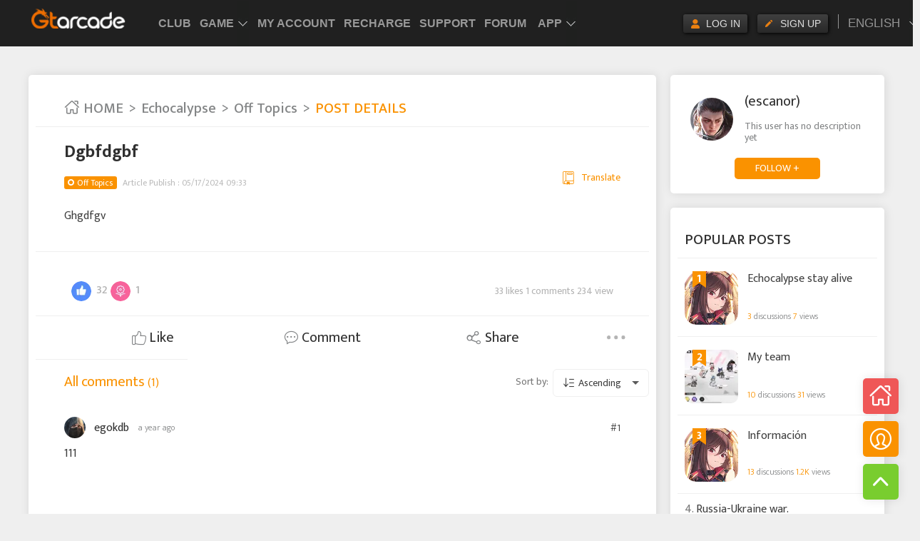

--- FILE ---
content_type: text/html; charset=utf-8
request_url: https://forum.gtarcade.com/topic/188559
body_size: 10344
content:
<!DOCTYPE html><html><head><meta charset="UTF-8"><meta http-equiv="X-UA-Compatible" content="IE=edge"><meta http-equiv="Cache-Control" content="public"><meta name="viewport" content="width=device-width,minimum-scale=1,initial-scale=1,maximum-scale=1,user-scalable=no,viewport-fit=cover"><meta name="apple-mobile-web-app-status-bar-style" content="black-translucent"><meta name="apple-mobile-web-app-capable" content="yes"><meta name="mobile-web-app-capable" content="yes"><meta name="apple-mobile-web-app-title" content="GTArcade Games Community"><meta name="google" content="notranslate"><title>Dgbfdgbf – Echocalypse Official Forum</title><meta name="keywords" content="Dgbfdgbf  – Echocalypse Official Forum"><meta name="description" content="Dgbfdgbf  – Echocalypse Official Forum"><link rel="shortcut icon" href="https://static.gtarcade.com/gta_games/forum/prod//images/favicon.ico?20200610.1" type="image/x-icon"><link rel="stylesheet" href="https://static.gtarcade.com/gta_games/forum/prod//lib/layui/css/layui.css"><link href="https://fonts.googleapis.com/css2?family=Mukta:wght@300;400;500;700&display=swap" rel="stylesheet"><link href="https://static.gtarcade.com/gta_games/forum/prod/css/vendor-47f68d18ad5a993f.css" rel="stylesheet"><link href="https://static.gtarcade.com/gta_games/forum/prod/css/entry/topic/topic-128726faf1607821.css" rel="stylesheet"><script src="https://static.gtarcade.com/gta_games/forum/libs/es6-promise.auto.min.js"></script><script src="https://static.gtarcade.com/gta_games/forum/prod//js/libs/polyfill.js?20200610.1"></script><script src="https://static.gtarcade.com/gta_games/forum/prod//js/libs/jquery-1.8.3.min.js?20200610.1"></script><!-- 统一顶通js --><script src="//static.gtarcade.com/gta_common/integration/index.js?v=20230524003.1"></script><script>;
      (function () {
        var src = '//cdn.jsdelivr.net/npm/eruda';
        if (!/debug/.test(location.search)) 
          return;
        document.write('<scr' + 'ipt src="' + src + '"></scr' + 'ipt>');
        document.write('<scr' + 'ipt>eruda.init();</scr' + 'ipt>');
      })();</script></head><body><script>var globalConfig = {"staticURL":"https://static.gtarcade.com/gta_games/forum/prod/","cssPath":"https://static.gtarcade.com/gta_games/forum/prod//styles","jsPath":"https://static.gtarcade.com/gta_games/forum/prod//js","imgPath":"https://static.gtarcade.com/gta_games/forum/prod//images","fontPath":"https://static.gtarcade.com/gta_games/forum/prod//fonts","libPath":"https://static.gtarcade.com/gta_games/forum/prod//lib","API_BASE":"https://forum-api.gtarcade.com","ROLE_API_BASE":"https://gamedata-api.gtarcade.com"};
      globalConfig.lang = "en_US";
      globalConfig.langPack = {"LOG IN":"LOG IN","REGISTERED":"REGISTERED","Yes":"Yes","No":"No","Ok":"Ok","Cancel":"Cancel","<span class=\"num\">{0}</span> posts in last month":"<span class=\"num\">{0}</span> posts in last month","This user has no description yet":"This user has no description yet","Search…":"Search…","GTarcade":"GTarcade","More benefits, more surprises":"More benefits, more surprises","Get":"Get","HOME":"HOME","My Subscription":"My Subscription","Popular Communities":"Popular Communities","people are browsing":"people are browsing","browsing":"browsing","discussions":"discussions","FOLLOW +":"FOLLOW +","UNFOLLOW":"UNFOLLOW","Sub-section":"Sub-section","Community Rules  >>":"Community Rules  >>","Community Introduction":"Community Introduction","Popular Posts":"Popular Posts","Subscribe":"Subscribe","Hot":"Hot","Fans":"Fans","Comment":"Comment","Add to Favorites":"Add to Favorites","Newbie Post":"Newbie Post","Report":"Report","Slide page to load":"Slide page to load","No more contents":"No more contents","Go to the community":"Go to the community","Show All":"Show All","Search":"Search","Hide":"Hide","My Subscriptions":"My Subscriptions","No section subscribed yet":"No section subscribed yet","Pin on Top":"Pin on Top","Subscribed":"Subscribed","Unpin":"Unpin","Unsubscribe":"Unsubscribe","Are you sure you want to unsubscribe ({0}) ?":"Are you sure you want to unsubscribe ({0}) ?","Search all community content":"Search all community content","Section":"Section","Search the content of this community":"Search the content of this community","Topic":"Topic","User":"User","No content yet~":"No content yet~","Details page":"Details page","Latest post":"Latest post","All":"All","Top":"Top","Event":"Event","Community Code":"Community Code","Hot Topics":"Hot Topics","Post":"Post","views":"views","comments":"comments","POST DETAILS":"POST DETAILS","Article Publish":"Article Publish","Last edited":"Last edited","Edited by <a class=\"user\" href={0}>{1}</a> at {2}":"Edited by <a class=\"user\" href={0}>{1}</a> at {2}","Translate":"Translate","Quick comment":"Quick comment","Please enter the content of your comment~":"Please enter the content of your comment~","Hot comments":"Hot comments","Reply":"Reply","Delete":"Delete","Do you want to delete this comment?":"Do you want to delete this comment?","Do you want to delete this reply?":"Do you want to delete this reply?","Are you sure you want to unfollow ({0})?":"Are you sure you want to unfollow ({0})?","Followed":"Followed","Like":"Like","Dislike":"Dislike","votes":"votes","Submit":"Submit","My Posts":"My Posts","My Comments":"My Comments","My Replies":"My Replies","Source":"Source","My Messages":"My Messages","Message Received":"Message Received","Liked":"Liked","My Followers/Fans":"My Followers/Fans","My Followings":"My Followings","My Fans":"My Fans","My Favorites":"My Favorites","My likes":"My likes","My Draft Box":"My Draft Box","Last Time Edited":"Last Time Edited","The content has been reported many times, and it has been blocked after violations were confirmed ~":"The content has been reported many times, and it has been blocked after violations were confirmed ~","This post has been deleted by the poster and cannot be viewed~":"This post has been deleted by the poster and cannot be viewed~","Reply not found~":"Reply not found~","Comment not found~":"Comment not found~","This post has been hidden and cannot be viewed~":"This post has been hidden and cannot be viewed~","Post management":"Post management","Passed":"Passed","Pending":"Pending","Rejected":"Rejected","Deleted":"Deleted","Blocked":"Blocked","To be sent":"To be sent","Reason: Suspected of sensitive words":"Reason: Suspected of sensitive words","Reason for deletion: Deleted by the poster":"Reason for deletion: Deleted by the poster","No related topics found~":"No related topics found~","No related section found~":"No related section found~","No user found~":"No user found~","{0} total replies":"{0} total replies","Please enter the reply content~":"Please enter the reply content~","Label":"Label","Feature":"Feature","Move to subsection":"Move to subsection","Lock or not":"Lock or not","Mute or not":"Mute or not","Content cannot be empty":"Content cannot be empty","Modify":"Modify","Export":"Export","Manage":"Manage","Export comment":"Export comment","Export reply":"Export reply","This topic has been locked":"This topic has been locked","Handler":"Handler","Reason":"Reason","Comments not allowed":"Comments not allowed","Replies not allowed":"Replies not allowed","Block Post":"Block Post","Delete Post":"Delete Post","Topic Management":"Topic Management","Message reminder":"Message reminder","Enter verification code first":"Enter verification code first","Invalid URL":"Invalid URL","Can't Upload more than 8 images at once":"Can't Upload more than 8 images at once","Can't Upload more than 40 images":"Can't Upload more than 40 images","Picture size can't exceed 2M":"Picture size can't exceed 2M","This post has been hidden and cannot be viewed":"This post has been hidden and cannot be viewed","Post failed to pass the review":"Post failed to pass the review","Post pending review":"Post pending review","Post does not exist":"Post does not exist","Comment not found.":"Comment not found.","Reply not found.":"Reply not found.","Section does not exist":"Section does not exist","This section has been deleted":"This section has been deleted","This section is blocked":"This section is blocked","Tag does not exist":"Tag does not exist","This tag has been deleted":"This tag has been deleted","This tag is blocked":"This tag is blocked","topic_tag_type_1":"HOT","topic_tag_type_2":"TOP","topic_tag_type_3":"Event"};
      globalConfig.langId = 1
      globalConfig.langObj = {"<span class=\"num\">{0}</span> posts in last month":"<span class=\"num\">{0}</span> posts in last month","Add to Favorites":"Add to Favorites","All":"All","Are you sure you want to unfollow ({0})?":"Are you sure you want to unfollow ({0})?","Are you sure you want to unsubscribe ({0}) ?":"Are you sure you want to unsubscribe ({0}) ?","Article Publish":"Article Publish","Block Post":"Block Post","Blocked":"Blocked","Can't Upload more than 40 images":"Can't Upload more than 40 images","Can't Upload more than 8 images at once":"Can't Upload more than 8 images at once","Cancel":"Cancel","Comment":"Comment","Comment not found.":"Comment not found.","Comment not found~":"Comment not found~","Comments not allowed":"Comments not allowed","Community Code":"Community Code","Community Introduction":"Community Introduction","Community Rules  >>":"Community Rules  >>","Content cannot be empty":"Content cannot be empty","Delete":"Delete","Delete Post":"Delete Post","Deleted":"Deleted","Details page":"Details page","Dislike":"Dislike","Do you want to delete this comment?":"Do you want to delete this comment?","Do you want to delete this reply?":"Do you want to delete this reply?","Edited by <a class=\"user\" href={0}>{1}</a> at {2}":"Edited by <a class=\"user\" href={0}>{1}</a> at {2}","Enter verification code first":"Enter verification code first","Event":"Event","Export":"Export","Export comment":"Export comment","Export reply":"Export reply","FOLLOW +":"FOLLOW +","Fans":"Fans","Feature":"Feature","Followed":"Followed","GTarcade":"GTarcade","Get":"Get","Go to the community":"Go to the community","HOME":"HOME","Handler":"Handler","Hide":"Hide","Hot":"Hot","Hot Topics":"Hot Topics","Hot comments":"Hot comments","Invalid URL":"Invalid URL","LOG IN":"LOG IN","Label":"Label","Last Time Edited":"Last Time Edited","Last edited":"Last edited","Latest post":"Latest post","Like":"Like","Liked":"Liked","Lock or not":"Lock or not","Manage":"Manage","Message Received":"Message Received","Message reminder":"Message reminder","Modify":"Modify","More benefits, more surprises":"More benefits, more surprises","Move to subsection":"Move to subsection","Mute or not":"Mute or not","My Comments":"My Comments","My Draft Box":"My Draft Box","My Fans":"My Fans","My Favorites":"My Favorites","My Followers/Fans":"My Followers/Fans","My Followings":"My Followings","My Messages":"My Messages","My Posts":"My Posts","My Replies":"My Replies","My Subscription":"My Subscription","My Subscriptions":"My Subscriptions","My likes":"My likes","Newbie Post":"Newbie Post","No":"No","No content yet~":"No content yet~","No more contents":"No more contents","No related section found~":"No related section found~","No related topics found~":"No related topics found~","No section subscribed yet":"No section subscribed yet","No user found~":"No user found~","Ok":"Ok","POST DETAILS":"POST DETAILS","Passed":"Passed","Pending":"Pending","Picture size can't exceed 2M":"Picture size can't exceed 2M","Pin on Top":"Pin on Top","Please enter the content of your comment~":"Please enter the content of your comment~","Please enter the reply content~":"Please enter the reply content~","Popular Communities":"Popular Communities","Popular Posts":"Popular Posts","Post":"Post","Post does not exist":"Post does not exist","Post failed to pass the review":"Post failed to pass the review","Post management":"Post management","Post pending review":"Post pending review","Quick comment":"Quick comment","REGISTERED":"REGISTERED","Reason":"Reason","Reason for deletion: Deleted by the poster":"Reason for deletion: Deleted by the poster","Reason: Suspected of sensitive words":"Reason: Suspected of sensitive words","Rejected":"Rejected","Replies not allowed":"Replies not allowed","Reply":"Reply","Reply not found.":"Reply not found.","Reply not found~":"Reply not found~","Report":"Report","Search":"Search","Search all community content":"Search all community content","Search the content of this community":"Search the content of this community","Search.Forum":"Forum","Search.No content yet~":"No content yet~","Search.Post":"Post","Search.Result: Found xxx section related":"Result: Found {0} section related","Search.Result: Found xxx tag(s) related":"Result: Found {0} tag(s) related","Search.Result: Found xxx thread(s) related":"Result: Found {0} thread(s) related","Search.Result: Found xxx users related":"Result: Found {0} users related","Search.Section":"Section","Search.Tag":"Tag","Search.Topic":"Topic","Search.User":"User","Search.search_tips":"Search all community content...","Search…":"Search…","Section":"Section","Section does not exist":"Section does not exist","Show All":"Show All","Slide page to load":"Slide page to load","Source":"Source","Sub-section":"Sub-section","Submit":"Submit","Subscribe":"Subscribe","Subscribed":"Subscribed","Tag does not exist":"Tag does not exist","The content has been reported many times, and it has been blocked after violations were confirmed ~":"The content has been reported many times, and it has been blocked after violations were confirmed ~","This post has been deleted by the poster and cannot be viewed~":"This post has been deleted by the poster and cannot be viewed~","This post has been hidden and cannot be viewed":"This post has been hidden and cannot be viewed","This post has been hidden and cannot be viewed~":"This post has been hidden and cannot be viewed~","This section has been deleted":"This section has been deleted","This section is blocked":"This section is blocked","This tag has been deleted":"This tag has been deleted","This tag is blocked":"This tag is blocked","This topic has been locked":"This topic has been locked","This user has no description yet":"This user has no description yet","To be sent":"To be sent","Top":"Top","Topic":"Topic","Topic Management":"Topic Management","Translate":"Translate","UNFOLLOW":"UNFOLLOW","Unpin":"Unpin","Unsubscribe":"Unsubscribe","User":"User","Yes":"Yes","alonePlate.All":"All","alonePlate.Community Code":"Community Code","alonePlate.Community Introduction":"Community Introduction","alonePlate.Event":"Event","alonePlate.Hot Topics":"Hot Topics","alonePlate.Latest post":"Latest post","alonePlate.Latest reply":"Latest reply","alonePlate.Post":"Post","alonePlate.Sub-section":"Sub-section","alonePlate.Top":"Top","alonePlate.comments":"comments","alonePlate.views":"views","aloneSearch.No content yet~":"No content yet~","aloneSearch.Search the content of this community":"Search the content of this community","aloneSearch.Section":"Section","browsing":"browsing","character.Characters":"Characters","character.Display":"Display?","character.My character":"My character","character.Select character":"Select character","character.err_hidden":"The player has hidden the character, cannot view","character.err_none":"The player hasn't selected a character yet","character.err_none_self":"No character selected","character.grade":"Grade","character.hero_num":"Heros","character.kingdom":"Kingdom","character.nobility":"Nobility","character.power":"Power","character.power_max":"Max Power","character.power_rank_personal":"Personal Ranking","character.power_rank_union":"Union Ranking","character.privacy_tips":"After starting, the selected character information under your account will be displayed","character.rank":"Rank","character.title":"Title","character.union":"Union","character.union_abbr":"Union Abbr","character.vip_level":"VIP Level","character.vip_title":"VIP Title","comment.Asc":"Ascending","comment.Desc":"Descending","comment.Liked Num":"Liked Num","comment.Popular":"Popular","comment.Sort by":"Sort by:","comments":"comments","common.Block":"Block","common.Cancel":"Cancel","common.Delete":"Delete","common.Edited by xxx at xxx":"Edited by <a class='user' href={0} target='_blank'>{1}</a> at {2}","common.FOLLOW +":"FOLLOW +","common.Go to the community":"Go to the community","common.HOME":"HOME","common.I comment to xxx topic":"I comment to <a class='to' href='{0}' target='_blank'>{1}</a> topic:","common.I reply to xxx comment":"I reply to <a class='to' href='{0}' target='_blank'>{1}</a> comment:","common.Last Time Edited":"Last Time Edited","common.Last edited":"Last edited","common.Modify":"Modify","common.No":"No","common.No more contents":"No more contents","common.No subscription content yet":"No subscription content yet","common.No subscriptions at the moment":"No subscriptions at the moment","common.OK":"OK","common.Published at":"Published at","common.Reason for report":"Reason for report","common.Report":"Report","common.Save":"Save","common.Submit":"Submit","common.System":"System","common.Translate":"Translate","common.UNFOLLOW":"UNFOLLOW","common.Unpublish":"Unpublish","common.Yes":"Yes","common.no result":"no result","common.pagi_jump":"GO","common.pagi_total":"Total {0} pages","common.{0} likes {1} comments {2} view":"{0} likes {1} comments {2} view","detailsPages.All comments":"All comments","detailsPages.Comment":"Comment","detailsPages.Comment not found~":"Comment not found~","detailsPages.Delete":"Delete","detailsPages.Features":"Features","detailsPages.Followed":"Followed","detailsPages.Hot comments":"Hot comments","detailsPages.Like":"Like","detailsPages.Multiple choice":"Multiple choice","detailsPages.Please enter the content of your comment~":"Please enter the content of your comment~","detailsPages.Publish":"Publish","detailsPages.Quick comment":"Quick comment","detailsPages.Reply":"Reply","detailsPages.Reply not found~":"Reply not found~","detailsPages.Share":"Share","detailsPages.Single choice":"Single choice","detailsPages.limit_vote_options":"Maximum {0} choices","detailsPages.total_vote_nums":"A total of {0} people voted","detailsPages.vote_end_date":"Voting will end on","detailsPages.vote_end_tips":"The voting is over. Thanks for your participation~","detailsPages.voted_tips":"You have already voted~","detailsPages.votes":"votes","discussions":"discussions","manageContent.Add to Favorites":"Add to Favorites","manageContent.Block Post":"Block Post","manageContent.Content cannot be empty":"Content cannot be empty","manageContent.Delete Post":"Delete Post","manageContent.Edit":"Edit","manageContent.Export":"Export","manageContent.Export comment":"Export comment","manageContent.Export reply":"Export reply","manageContent.Features":"Features","manageContent.Label":"Label","manageContent.Lock or not":"Lock or not","manageContent.Manage":"Manage","manageContent.Modify":"Modify","manageContent.Move to subsection":"Move to subsection","manageContent.Mute or not":"Mute or not","manageContent.No":"No","manageContent.Pin to Top":"Pin to Top","manageContent.Please enter verification code":"Please enter verification code","manageContent.Reason for locking":"Reason for locking","manageContent.Reason for muting":"Reason for muting","manageContent.Remove from Favorites":"Remove from Favorites","manageContent.Report":"Report","manageContent.Sticky":"Sticky","manageContent.Topic Management":"Topic Management","manageContent.Unpin from Top":"Unpin from Top","manageContent.Yes":"Yes","people are browsing":"people are browsing","personalCenter.@ME":"@ME","personalCenter.AWESOME":"likes","personalCenter.COMMENT":"Comments","personalCenter.Characters":"Characters","personalCenter.Comment not found~":"Comment not found~","personalCenter.FANS":"Fans","personalCenter.FAVORITES":"Favorites","personalCenter.FOLLOW":"Followings","personalCenter.FOLLOWS/FANS":"Followings/Fans","personalCenter.Followed":"Followed","personalCenter.Last Time Edited":"Last Time Edited","personalCenter.Liked":"Liked","personalCenter.Liked my comment":"Liked my comment","personalCenter.Liked my post":"Liked my post","personalCenter.Liked my reply":"Liked my reply","personalCenter.My Characters":"My Characters","personalCenter.My Comments":"My Comments","personalCenter.My Draft Box":"My Draft Box","personalCenter.My Fans":"My Fans","personalCenter.My Favorites":"My Favorites","personalCenter.My Followers/Fans":"My Followings/Fans","personalCenter.My Followings":"My Followings","personalCenter.My Messages":"My Messages","personalCenter.My Posts":"My Posts","personalCenter.My Replies":"My Replies","personalCenter.My likes":"My likes","personalCenter.Operator":"Operator","personalCenter.POST":"POST","personalCenter.Personal center":"Personal center","personalCenter.Post management":"Post management","personalCenter.REPLY":"Replies","personalCenter.Reason":"Reason","personalCenter.Reply me":"Reply me","personalCenter.Reply not found~":"Reply not found~","personalCenter.Responded to my comment":"Responded to my comment","personalCenter.Responded to my post":"Responded to my post","personalCenter.Responded to my reply":"Responded to my reply","personalCenter.Source":"Source","personalCenter.System message":"System message","personalCenter.This post has been hidden and cannot be viewed~":"This post has been hidden and cannot be viewed~","personalCenter.To be sent":"To be sent","personalCenter.blocked":"Blocked","personalCenter.deleted":"Deleted","personalCenter.passed":"Passed","personalCenter.pending":"Pending","personalCenter.rejected":"Rejected","popupDialog.Export comment":"Export comment","popupDialog.Export poll":"Export poll","popupDialog.Export reply":"Export reply","popupDialog.blocking_comment_reason":"Please enter the reason for blocking the comment","popupDialog.blocking_comment_tips":"After blocking the comment, the user will be notified","popupDialog.blocking_reason":"Please enter the reason for blocking the post","popupDialog.blocking_reply_reason":"Please enter the reason for blocking the reply","popupDialog.blocking_reply_tips":"After blocking the reply, the user will be notified","popupDialog.blocking_tips":"After blocking the post, the content of the post posted by the user will be invisible to the user. <br>Are you sure you want to block it?","popupDialog.cancel_favorite":"Are you sure you want to cancel favorite <br>({0})?","popupDialog.cancel_pin_top":"Are you sure you want to unpin ({0}) from top?","popupDialog.cancel_post_tips":"Do you want to cancel this post?","popupDialog.captche_tips":"Please enter verification code.","popupDialog.delete_comment_reason":"Please enter the reason for deleting the comment","popupDialog.delete_comment_tips_0":"Do you want to delete this comment?","popupDialog.delete_comment_tips_1":"After deleting the comment, the user will be notified,<br>The data cannot be restored. Are you sure you want to delete it?","popupDialog.delete_draft":"Are you sure you want to delete this draft post?","popupDialog.delete_post":"Do you want to delete this post? The data cannot be restored after deletion","popupDialog.delete_reason":"Please enter the reason for deleting the post","popupDialog.delete_reply_reason":"Please enter the reason for deleting the reply","popupDialog.delete_reply_tips_0":"Do you want to delete this reply?","popupDialog.delete_reply_tips_1":"After deleting the reply, the user will be notified,<br>The data cannot be restored. Are you sure you want to delete it?","popupDialog.delete_tips":"After deleting the post, the content of the post sent by the user will be deleted. <br>The data cannot be restored. Are you sure you want to delete it?","popupDialog.export_tips":"Please select the type to export","popupDialog.report_reason":"Please enter the reason for reporting the post","popupDialog.set_pin_top":"Are you sure you want to pin ({0}) to top?","popupDialog.unfollow_tips":"Are you sure you want to unfollow ({0})?","popupDialog.unpin_tips":"Are you sure you want to unpin ({0})?","popupDialog.unsubscribe_tips":"Are you sure you want to unsubscribe ({0})?","post.A total of {0} people voted":"A total of {0} people voted","post.Add tag":"Add tag","post.Allow Multichoice option(s)":"Allow Multichoice option(s):","post.Cancel":"Cancel","post.Choose Section":"Choose Section","post.Choose Tag":"Choose Tag","post.Community name":"Community name","post.Deadline":"Deadline","post.Do you want to cancel this post":"Do you want to cancel this post","post.Do you want to vote":"Do you want to vote","post.Draft Box":"Draft Box","post.EDIT":"EDIT","post.Event":"Event","post.Features":"Features","post.Label":"Label","post.MAX_UPLOAD_SIZE":"The best size for uploading pictures: 300 pixels * 300 pixels, other sizes will affect the page effect, format png, jpeg, jpg, gif. The size does not exceed 1M","post.MAX_UPLOAD_SIZE_TIPS":"Picture size can't exceed 1M","post.More Edits >>":"More Edits >>","post.Multiple choice":"Multiple choice","post.OK":"OK","post.Option":"Option","post.POST":"POST","post.Platform Tag":"Platform Tag","post.Please check the title and content are complete":"Please check the title and content are complete","post.Problem Description":"Problem Description","post.Publish":"Publish","post.Published at":"Published at","post.Quickly post":"Quickly post","post.Recent Tags":"Recent Tags","post.Save Draft":"Save Draft","post.Search tag, only one can be added":"Search tag, only one can be added","post.Section Tag":"Section Tag","post.Selection Method":"Selection Method","post.Single choice":"Single choice","post.Sticky":"Sticky","post.Submitted":"Submitted","post.The voting is over. Thanks for your participation~":"The voting is over. Thanks for your participation~","post.The voting is over~":"The voting is over~","post.Timed Publish":"Timed Publish","post.Top":"Top","post.Up to 35 options can be added":"Up to 35 options can be added","post.Voting Question":"Voting Question","post.Voting starts by default when your post is published successfully":"Voting starts by default when your post is published successfully","post.You have voted. Thanks for your participation~":"You have voted. Thanks for your participation~","post.placeholder":"Input content...","post.placeholder_title":"Please enter a title with no less than 6 characters","post.placeholder_vote_desc":"Please add the details of your voting initiation to let everyone understand your question better","post.placeholder_vote_title":"Please describe your voting subject in one sentence","post.tag_event":"Event","post.tag_hot":"HOT","post.tag_top":"TOP","post.timer_post_tips":"You can choose to send at any time in 30 minutes","sidebar.FAVORITES":"FAVORITES","sidebar.FOLLOWER":"FOLLOWER","sidebar.FOLLOWING":"FOLLOWING","sidebar.LOADING":"LOADING...","sidebar.LOG IN":"LOG IN","sidebar.MESSAGE":"MESSAGE","sidebar.MORE":"MORE","sidebar.No MESSAGE YET":"No MESSAGE YET","sidebar.REGISTERED":"REGISTERED","sidebar.Search…":"Search…","sidebar.no_sign":"This user has no description yet","sidebar.posts_last_month":"<span class=\"num\">{0}</span> posts in last month","subscription.My Subscriptions":"My Subscriptions","subscription.No section subscribed yet":"No section subscribed yet","subscription.Pin on Top":"Pin on Top","subscription.Subscribe":"Subscribe","subscription.Unpin":"Unpin","subscription.Unsubscribe":"Unsubscribe","systemMessage.Please enter content":"Please enter content","systemMessage.addon_1":"Please abide by the community rules, and a good community atmosphere needs to be maintained together!","systemMessage.msg_1_1_0":"Hi, your topic \"{0}\" has been restored.","systemMessage.msg_1_1_1":"Hi, your topic \"{0}\" has been blocked. You can view/change it in Topic Management - Blocked List","systemMessage.msg_1_2_0":"Hi, your comment \"{0}\" has been restored.","systemMessage.msg_1_2_1":"Hi, your comment \"{0}\" has been blocked.","systemMessage.msg_1_3_0":"Hi, your reply \"{0}\" has been restored.","systemMessage.msg_1_3_1":"Hi, your reply \"{0}\" has been blocked.","systemMessage.msg_2_1_0":"Hi, your topic \"{0}\" has been unlocke","systemMessage.msg_2_1_1":"Hi, your topic \"{0}\" has been locked and cannot be edited again","systemMessage.msg_3_1_0":"Hi, your topic \"{0}\" has been unmuted","systemMessage.msg_3_1_1":"Hi, your topic \"{0}\" has been muted and users are not allowed to comment/reply","systemMessage.msg_4_1_1":"Hi, your topic \"{0}\" has been tagged as \"Top\"","systemMessage.msg_4_1_2":"Hi, your topic \"{0}\" has been tagged as \"Event\"","systemMessage.msg_5_1_1":"Hi, your topic \"{0}\" has been pinned on top","systemMessage.msg_6_1_1":"Hi, your topic \"{0}\" has been moved to the sub-section \"{1}","systemMessage.msg_7_1_1":"Hi, your topic \"{0}\" has been removed.","systemMessage.msg_7_1_2":"Hi, your comment \"{0}\" has been removed.","systemMessage.msg_7_1_3":"Hi, your reply \"{0}\" has been removed.","timeline.All":"All","timeline.Event":"Event","timeline.Hot":"Hot","timeline.Latest":"Latest","timeline.Latest Post":"Latest Post","timeline.Latest Reply":"Latest Reply","timeline.Oldest":"Oldest","timeline.Stick":"Stick","timeline.Subscribe":"Subscribe","timeline.Top":"Top","tips.No content yet , Coming soon":"No content yet , Coming soon","tips.No related section found~":"No related section found~","tips.No related topics found~":"No related topics found~","tips.No user found~":"No user found~","tips.Please enter the reply content~":"Please enter the reply content~","tips.{0} total replies":"{0} total replies","topicCard.Newbie Post":"Newbie Post","topicCard.comment":"comment","topicCard.like":"like","topicCard.liked":"liked","topicCard.more+":"more+","topicCard.placeholder_quick_comment":"Please enter the content of your comment~","topicCard.quick_comment_tips":"Press Enter to wrap, press Ctrl+Enter to publish","topicCard.reply_to":"Replying to {0}:","topicCard.share":"share","topicCard.{0} comments":"{0} comments","topicCard.{0} likes {1} comments":"{0} likes {1} comments","topic_tag_type_1":"HOT","topic_tag_type_2":"TOP","topic_tag_type_3":"Event","userInfo.+ Follow":"+ Follow","userInfo.FOLLOWER":"FOLLOWER","userInfo.FOLLOWING":"Following","userInfo.Following":"Following","userInfo.Friend":"Friend","userInfo.LIKED":"LIKED","userInfo.TOPIC":"TOPIC","userInfo.posts_last_month":"<span class=\"num\">{0}</span> posts in last month","views":"views","votes":"votes","{0} total replies":"{0} total replies"}
      globalConfig.$i18n = function () {
        if (arguments.length == 0) 
          return null;
        
        var str = globalConfig.langPack[arguments[0]] || arguments[0];
        for (var i = 1; i < arguments.length; i++) {
          var re = new RegExp('\\{' + (
          i - 1) + '\\}', 'gm');
          str = str.replace(re, arguments[i]);
        }
        return str;
      }</script><div class="container"><div class="main-wrap"><div class="app-dl m"><h2 class="app-logo" title="Gtarcade"><img src="https://static.gtarcade.com/gta_games/forum/prod//images/app-logo.png?20200610.1" alt=""></h2><div class="app-info"><h2>GTarcade App</h2><p>More benefits, more surprises</p></div><a href="javascript:void(0);" class="btn get dot" dot="1@@社区H5@@点击@@下载APP">Get</a></div><script>$(function(){
          $('.app-dl .get').click(function(){
            if(/iphone|mac|ipod|ipad/i.test(navigator.userAgent)) {
              location.href = "https://apps.apple.com/us/app/gtarcade-free-gifts-strategies/id1563062312"
            } else if(/android|adr|linux/i.test(navigator.userAgent)) {
              location.href = "https://play.app.goo.gl/?link=https%3A%2F%2Fplay.google.com%2Fstore%2Fapps%2Fdetails%3Fid%3Dcom.gtarcade.osapp%26ddl%3D1%26pcampaignid%3Dweb_ddl_1"
              setTimeout(function() {
                if(document.visibilityState === "visible") {
                  location.href = "https://play.google.com/store/apps/details?id=com.gtarcade.osapp"
                }
              }, 2000)
            } else {
              location.href = "https://osact.gtarcade.com/platform/apps/download/index.html"
            }
          });
        });</script><div class="top-bar m"><a href="javascript:void(0);" class="btn iconfont icon-back"></a><h2 class="page-title">Details page</h2><div class="tool-box"><a href="/my/message" class="icon msg"></a></div></div><div class="layui-row"><div class="main main-c"><div class="topic-wrap"><nav class="breadcrumb pc"><a href="/" class="home item"><span class="iconfont icon-home"></span> HOME</a> <a href="/forum/118" class="item">Echocalypse</a> <a href="/forum/118/sub/122" class="item">Off Topics</a> <span class="page">POST DETAILS</span></nav><div class="topic-meta"><div class="section user-info-box m"><div class="info"><img src="https://oss.gtarcade.com/ucms/088009c3-6090-4eaa-86cc-065672bbe80e_2022-02-18.jpg?x-oss-process=image/resize,w_120,h_120" alt="(escanor)" class="avatar"><div class="text"><a class="name" href="/user/1037641"><span>(escanor)</span></a><div class="bio">This user has no description yet</div></div></div><a class="btn follow" data-uid="1037641">FOLLOW +</a></div><div class="title-bar"><h1>Dgbfdgbf</h1></div><div class="meta"><a href="/forum/118/sub/122" class="badge layui-badge forum">Off Topics</a><br class="m"><span class="pub-date">Article Publish : 05/17/2024 09:33</span><div class="btn translation fpoint" fpoint="topic_detail@@translate@@188559"><em class="iconfont icon-dict"></em>Translate</div></div></div><div class="topic-content"><p>Ghgdfgv</p></div><div class="topic-translation-result"><h2>Translate</h2><div class="content"></div></div><div class="comments-container" id="comments-container"></div></div></div><div class="main main-r"><div class="sidebar-wrap"><div class="section user-info-box pc" id="user-info-box"><div class="info"><div class="avatar-wrap"><img src="https://oss.gtarcade.com/ucms/088009c3-6090-4eaa-86cc-065672bbe80e_2022-02-18.jpg" alt="(escanor)" class="avatar"></div><div class="text"><a class="name" href="/user/1037641" target="_blank"><span>(escanor)</span></a><div class="bio">This user has no description yet</div></div></div><a class="btn follow" data-uid="1037641">FOLLOW +</a></div><div class="section popular-ranklist popular-topic"><h2 class="section-name">Popular Posts</h2><div class="ranklist topic-list"><div class="ranktype topic"><div class="icon-wrap"><div class="rank iconfont icon-rank"><span class="val">1</span></div><a href="/topic/252768" target="_blank"><img src="https://oss.gtarcade.com/gtar/01faad3c-0a42-45d6-b9d0-b26b02be379d_2022-12-23.png?x-oss-process=image/resize,w_150,h_150" alt="Echocalypse stay alive " class="icon"></a></div><div class="info"><a href="/topic/252768" target="_blank" class="name">Echocalypse stay alive</a><div class="view"><span class="num">3</span> discussions <span class="num">7</span> views</div></div></div><div class="ranktype topic"><div class="icon-wrap"><div class="rank iconfont icon-rank"><span class="val">2</span></div><a href="/topic/252560" target="_blank"><img src="https://oss.gtarcade.com/forum/png/2026-01-11/1274851_3dc0072f-7913-405f-a79d-b1eb7aad9c46_143901.png?x-oss-process=image/resize,w_150,h_150" alt="My team " class="icon"></a></div><div class="info"><a href="/topic/252560" target="_blank" class="name">My team</a><div class="view"><span class="num">10</span> discussions <span class="num">31</span> views</div></div></div><div class="ranktype topic"><div class="icon-wrap"><div class="rank iconfont icon-rank"><span class="val">3</span></div><a href="/topic/71210" target="_blank"><img src="https://oss.gtarcade.com/gtar/01faad3c-0a42-45d6-b9d0-b26b02be379d_2022-12-23.png?x-oss-process=image/resize,w_150,h_150" alt="Información " class="icon"></a></div><div class="info"><a href="/topic/71210" target="_blank" class="name">Información</a><div class="view"><span class="num">13</span> discussions <span class="num">1.2K</span> views</div></div></div><li>4. <a href="/topic/70176" target="_blank" class="name">Russia-Ukraine war.</a></li><li>5. <a href="/topic/252147" target="_blank" class="name">xdhjcfgj</a></li><li>6. <a href="/topic/251319" target="_blank" class="name">Hi hi hi</a></li><li>7. <a href="/topic/251108" target="_blank" class="name">Friendly code</a></li><li>8. <a href="/topic/250629" target="_blank" class="name">101102</a></li></div></div></div></div></div></div></div><div class="float-box" id="float-box"></div><script>window.globalConfig.topicDetail = {"tid":188559,"fid":122,"draft":0,"uid":1037641,"subject":"Dgbfdgbf ","describe":"Ghgdfgv ","dateline":1715909633,"lastedit_time":1715909633,"posts":1,"views":234,"replies":0,"type":0,"attachment":0,"tag":0,"new":0,"stick":0,"stick_time":0,"main_pin_top":0,"main_pin_top_time":0,"sub_pin_top":0,"sub_pin_top_time":0,"favtimes":0,"sharetimes":0,"supports":33,"tagid":0,"isverified":0,"status":0,"close":0,"lock":0,"banned":0,"topic_id":0,"forum":{"fid":122,"fpid":118,"game_id":0,"type":2,"icon":"https://oss.gtarcade.com/gtar/01faad3c-0a42-45d6-b9d0-b26b02be379d_2022-12-23.png","title_color":"#a395eb","name":"Off Topics","status":1,"app_sort":0,"day_threads":0},"resource_list":null,"author":{"uid":1037641,"avatar":"https://oss.gtarcade.com/ucms/088009c3-6090-4eaa-86cc-065672bbe80e_2022-02-18.jpg","avatar_box":"","nkname":"(escanor)","sign":"","is_cert":0,"status":0,"identification":"","follow_status":0},"poll":{"id":0,"tid":0,"overt":0,"multiple":0,"multiple_num":0,"visible":0,"maxchoices":0,"start_time":0,"end_time":0,"title":"","info":"","voters":0,"options":null},"topic_info":{"id":0,"fid":0,"sort":0,"title":"","desc":"","tag":0,"status":0,"pm_icon":"","pm_banner":"","app_icon":"","app_banner":"","hot_num":0,"hot_thread_num":0,"hot_conf_num":0},"pforum":{"fid":118,"fpid":0,"game_id":2013003,"type":1,"icon":"https://oss.gtarcade.com/gtar/4a311f73-0865-4e8d-9b1a-40bad2146c8e_2022-12-01.png","title_color":"","name":"Echocalypse","status":1,"app_sort":0,"day_threads":0},"support_status":0,"support_emoji":{"emoji_id":0,"sort":0,"url":"","title":"","num":0},"support_list":[{"emoji_id":1,"sort":5,"url":"https://oss.gtarcade.com/gtar/8cbde0c3-fa00-44d4-98b7-ee7fb276c10a_2020-08-03.png","title":"Like","num":32},{"emoji_id":2,"sort":4,"url":"https://oss.gtarcade.com/gtar/157373e9-56df-4c5e-8ac5-65816f69a939_2020-08-03.png","title":"Flower","num":1}],"collection_status":0,"operation_info":{"status":0,"tag":0,"reason":"","author":{"uid":0,"avatar":"","avatar_box":"","nkname":"","sign":"","is_cert":0,"status":0,"identification":"","follow_status":0}},"last_editer":{"uid":1037641,"avatar":"https://oss.gtarcade.com/ucms/088009c3-6090-4eaa-86cc-065672bbe80e_2022-02-18.jpg","avatar_box":"","nkname":"(escanor)","sign":"","is_cert":0,"status":0,"identification":"","follow_status":0}};
    window.globalConfig.tid = 188559;
    
    window.globalConfig.title = "Dgbfdgbf ";
    window.globalConfig.voteInfo = null
    $(document).on("click", ".at-svc-facebook", function () {
      pushState('share', 'facebook', 188559)
    })
    $(document).on("click", ".at-svc-twitter", function () {
      pushState('share', 'twitter', 188559)
    })
    $('.page-title').text(window.globalConfig.title)</script><div class="uzImagePreview" id="ImagePreview"></div><script src="https://static.gtarcade.com/gta_games/forum/prod//lib/layui/layui.all.js"></script><script async="async" src="https://www.googletagmanager.com/gtag/js?id=UA-46078286-31"></script><script type="text/javascript" src="https://static.gtarcade.com/gta_common/dot/yoozooDot.js?20200611.2"></script><script>window.dataLayer = window.dataLayer || [];
      function gtag() {
        dataLayer.push(arguments);
      }
      gtag('js', new Date());
      gtag('config', 'UA-46078286-31'); // 跟踪ID
      function pushState(k1, k2, k3) {
        console.log('Event Report-A:', arguments)
        googlePushState.apply(null, [k1, k2, k3]);
        yoozooPushState('1', k1, k2, k3)
      }
      function googlePushState(category, action, label) {
        if (gtag) {
          console.log('Event Report-G:', category, action, label)
          gtag('event', action, {
            // 事件操作 eg 点击、跳转
            'event_category': category, // 事件类别 eg 核心按钮、其他按钮
            'event_label': label || window.location.href, // 事件标签 eg 领取奖励
          });
        }
      }
      function yoozooPushState(event_type, key_module, key_function, value) { //exposure
        var fpid = 0,
          fid = 0,
          tid = 0;
        if (globalConfig.tid) {
          fpid = globalConfig.topicDetail.forum.fpid
          fid = globalConfig.topicDetail.fid
          tid = globalConfig.topicDetail.tid
        } else if (globalConfig.fid) {
          if (globalConfig.fpid) {
            fpid = globalConfig.fpid
            fid = globalConfig.fid
          } else {
            fpid = globalConfig.fid
            fid = 0
          }
        }
        console.log(event_type, key_module, key_function, value, fpid, fid, tid)
        yoozoo.customDot({
          event_type: event_type || '1',
          key_module: key_module,
          key_function: key_function,
          value: value,
          extend1: fpid, //版块id
          extend2: fid, //子版块id
          extend3: tid //帖子id
        })
      }
      $(document).on("click", ".fpoint", function () {
        var fpoint = JSON.parse(JSON.stringify($(this).attr("fpoint").split('@@')));
        pushState(fpoint[0], fpoint[1], fpoint[2])
      })
      yoozooPushState('0', 'page', 'forum', "topic")

      $(document).on("click", ".dot", function () {
        var dot = JSON.parse(JSON.stringify($(this).attr("dot").split('@@')));
        newPushState.apply(null, dot)
      })
      function newPushState(event_type, key_module, key_function, value, extend1, extend2, extend3) {
        var platform = /iphone|ipad|ipod|android/i.test(navigator.userAgent) ? 'mobile' : 'pc';
        yoozoo.customDot({
          tag: 'collect_community_frontend_data',
          event_type: typeof event_type === 'number' ? event_type : 1,
          key_module: key_module,
          key_function: key_function,
          value: value,
          project_tag: platform==='pc' ?'Web PC' : 'Web H5',
          extend1: extend1,
          extend2: extend2,
          extend3: extend3
        })
      }</script><script>(function(){
      window.newPushState(0, '帖子详情', '访问', globalConfig.tid, globalConfig.title);
    })();</script><!-- Go to www.addthis.com/dashboard to customize your tools --><script type="text/javascript" src="//s7.addthis.com/js/300/addthis_widget.js#pubid=ra-5f27b4f065d4413b"></script><!--chunk: runtime--><script src="https://static.gtarcade.com/gta_games/forum/prod/js/runtime.b9d37c9b.js"></script><!--chunk: vendor--><script src="https://static.gtarcade.com/gta_games/forum/prod/js/vendor.a5d3c605.js"></script><!--chunk: entry/topic/topic--><script src="https://static.gtarcade.com/gta_games/forum/prod/js/entry/topic/topic.0160701c.js"></script></body></html>

--- FILE ---
content_type: text/css
request_url: https://static.gtarcade.com/gta_games/forum/prod/css/entry/topic/topic-128726faf1607821.css
body_size: 33896
content:
.vote-container[data-v-103adff4]{padding:0 40px 28px;border-bottom:1px solid #efefef}@media screen and (min-width:320px) and (max-width:768px){.vote-container[data-v-103adff4]{padding:0 0 16px}}.vote-title[data-v-103adff4]{font-size:20px;font-weight:500;line-height:1.2;color:#3f3f3f;margin-top:32px;margin-bottom:15px;padding-left:40px;background:url([data-uri]) no-repeat 0}.vote-info[data-v-103adff4]{font-size:16px;color:#3f3f3f;line-height:1.5;margin:10px 0}.vote-type[data-v-103adff4]{display:inline-block;font-size:20px;color:#3f3f3f;font-weight:500;margin-top:14px;margin-right:14px}.limit[data-v-103adff4],.nums[data-v-103adff4]{font-size:12px;font-weight:300;color:#bbb}.option-list[data-v-103adff4]{margin:18px 0}.option-list .option[data-v-103adff4]{margin-bottom:20px}.option-list .option input[type=checkbox][data-v-103adff4]:checked,.option-list .option input[type=checkbox][data-v-103adff4]:not(:checked),.option-list .option input[type=radio][data-v-103adff4]:checked,.option-list .option input[type=radio][data-v-103adff4]:not(:checked){position:absolute;left:-9999px}.option-list .option input[type=checkbox]:checked+label[data-v-103adff4],.option-list .option input[type=checkbox]:not(:checked)+label[data-v-103adff4],.option-list .option input[type=radio]:checked+label[data-v-103adff4],.option-list .option input[type=radio]:not(:checked)+label[data-v-103adff4]{position:relative;padding-left:28px;cursor:pointer;line-height:20px;display:inline-block;color:#3f3f3f;font-size:16px}.option-list .option input[type=checkbox]:checked+label[data-v-103adff4]:before,.option-list .option input[type=checkbox]:not(:checked)+label[data-v-103adff4]:before,.option-list .option input[type=radio]:checked+label[data-v-103adff4]:before,.option-list .option input[type=radio]:not(:checked)+label[data-v-103adff4]:before{content:"";position:absolute;top:-2px;left:0;width:16px;height:16px;border:2px solid #fa9200;border-radius:50%;background:#fff}.option-list .option input[type=checkbox]:checked+label[data-v-103adff4]:after,.option-list .option input[type=checkbox]:not(:checked)+label[data-v-103adff4]:after,.option-list .option input[type=radio]:checked+label[data-v-103adff4]:after,.option-list .option input[type=radio]:not(:checked)+label[data-v-103adff4]:after{content:"";position:absolute;top:0;left:0;width:21px;height:14px;background:url([data-uri]);transition:all .2s ease}.option-list .option input[type=checkbox]:disabled+label[data-v-103adff4],.option-list .option input[type=radio]:disabled+label[data-v-103adff4]{cursor:not-allowed}.option-list .option input[type=checkbox]:disabled+label[data-v-103adff4]:before,.option-list .option input[type=radio]:disabled+label[data-v-103adff4]:before{border-color:#ccc}.option-list .option input[type=checkbox]:not(:checked)+label[data-v-103adff4]:after,.option-list .option input[type=radio]:not(:checked)+label[data-v-103adff4]:after{opacity:0;transform:scale(0)}.option-list .option input[type=checkbox]:checked+label[data-v-103adff4]:after,.option-list .option input[type=radio]:checked+label[data-v-103adff4]:after{opacity:1;transform:scale(1)}.option-list .option img[data-v-103adff4]{display:block;max-width:80px;max-height:80px;border-radius:5px;margin-bottom:20px;cursor:zoom-in}.option-list .option .percent-bar[data-v-103adff4]{display:flex;align-items:center}.option-list .option .percent-bar .prog-bar[data-v-103adff4]{width:550px;height:20px;background:#efefef;border-radius:10px;margin:18px 24px 18px 0}.option-list .option .percent-bar .prog-bar .prog[data-v-103adff4]{height:20px;background:#ec4d63;border-radius:10px;transition:width .5s}.option-list .option .percent-bar .num[data-v-103adff4]{color:#3f3f3f;font-size:16px}@media screen and (min-width:320px) and (max-width:768px){.option-list .option .percent-bar .prog-bar[data-v-103adff4]{width:70%;height:18px;margin:12px 14px 12px 0}.option-list .option .percent-bar .num[data-v-103adff4]{width:30%;font-size:14px}}.submit[data-v-103adff4]{height:30px;line-height:30px;padding:0 18px;font-size:20px;color:#fff;background:#fa9200;border-radius:5px;margin-right:20px}.submit.disable[data-v-103adff4]{background:#848687;cursor:not-allowed}.end-tips[data-v-103adff4]{color:#3f3f3f;font-size:16px}@media screen and (min-width:320px) and (max-width:768px){.option-list[data-v-103adff4]{margin:8px 0}.submit[data-v-103adff4]{height:26px;line-height:26px;padding:0 14px;font-size:18px}.end-tips[data-v-103adff4]{font-size:12px}}.action-menu[data-v-4b8ebfaa]{display:flex;flex-direction:column;width:auto;background:#fff;border:1px solid #efefef;border-radius:5px;z-index:1}.action-menu .item[data-v-4b8ebfaa]{display:flex;align-items:center;white-space:nowrap;background:#fff;padding:4px 24px;transition:all .2s}.action-menu .item[data-v-4b8ebfaa]:first-of-type{padding-top:6px}.action-menu .item[data-v-4b8ebfaa]:last-of-type{padding-bottom:6px}.action-menu .item[data-v-4b8ebfaa]:hover{background:#efefef}.action-menu .item em[data-v-4b8ebfaa]{margin-right:6px}.dialog-wrap[data-v-7df78875]{position:fixed;top:0;left:0;right:0;bottom:0;background:rgba(0,0,0,.3);display:flex;justify-content:center;align-items:center;z-index:99}.dialog-report[data-v-7df78875]{width:400px;background:#fff;border:1px solid #efefef;border-radius:5px;padding:12px 10px}.dialog-title[data-v-7df78875]{font-size:20px;font-weight:500;color:#fa9200;line-height:1;padding:8px 16px;border-bottom:1px solid #efefef}.dialog-content[data-v-7df78875]{margin:24px 6px 24px 16px;padding-right:10px;max-height:380px;overflow-y:auto}.reason-list .reason-item[data-v-7df78875]{color:#3f3f3f;font-size:16px;line-height:1.8}.reason-list .reason-item input[data-v-7df78875]{margin-right:10px}textarea[data-v-7df78875]{border:1px solid #848687;border-radius:5px;resize:none;width:100%;height:110px;color:#848687;padding:4px 6px;margin-top:20px}.btns[data-v-7df78875]{margin-right:16px;margin-bottom:10px;text-align:right}.btns .btn[data-v-7df78875]{max-width:160px;height:30px;padding:0 20px;font-size:20px;line-height:30px;text-align:center;color:#fff;border-radius:5px;overflow:hidden}.btns .cancel[data-v-7df78875]{background-color:#848687;margin-right:15px}.btns .submit[data-v-7df78875]{background-color:#fa9200}@media screen and (min-width:320px) and (max-width:768px){.dialog-report[data-v-7df78875]{width:95%}}.dialog-wrap[data-v-10728343]{position:fixed;top:0;left:0;right:0;bottom:0;background:rgba(0,0,0,.3);display:flex;justify-content:center;align-items:center;z-index:999}.dialog-manage[data-v-10728343]{width:600px;background:#fff;border:1px solid #efefef;border-radius:5px;padding:12px 10px}.dialog-title[data-v-10728343]{font-size:20px;font-weight:500;color:#fa9200;line-height:1;padding:8px 16px;border-bottom:1px solid #efefef}.dialog-content[data-v-10728343]{margin:24px 6px 24px 16px;padding-right:10px;max-height:380px;overflow-y:auto}@media screen and (min-width:320px) and (max-width:768px){.dialog-content[data-v-10728343]{margin-top:-10px}}section[data-v-10728343]{margin:14px 0;line-height:2}section .tit[data-v-10728343]{display:inline;color:#3f3f3f;font-size:20px;font-weight:500;margin-right:12px}section input[data-v-10728343]{vertical-align:middle}section input[type=checkbox][data-v-10728343]{width:14px;height:14px;margin:0 4px;cursor:pointer}section label[data-v-10728343]{font-size:16px;margin-right:14px;-webkit-user-select:none;-moz-user-select:none;user-select:none;cursor:pointer}section select[data-v-10728343]{min-width:180px}section .reason[data-v-10728343]{display:flex}section .reason span[data-v-10728343]{margin-right:10px;font-size:16px}section .reason input[type=text][data-v-10728343]{flex:1;font-size:14px;padding:0 6px;border-radius:5px;border:1px solid #838587}.btns[data-v-10728343]{margin-right:16px;margin-bottom:10px;text-align:center}.btns .btn[data-v-10728343]{width:100px;height:30px;font-size:20px;line-height:30px;text-align:center;color:#fff;border-radius:5px}.btns .cancel[data-v-10728343]{background-color:#848687;margin-right:15px}.btns .submit[data-v-10728343]{background-color:#fa9200}@media screen and (min-width:320px) and (max-width:768px){.dialog-manage[data-v-10728343]{width:95%}}.custom-select[data-v-2c017c45]{position:relative;width:100%;min-width:135px;text-align:left;outline:none;height:36px;line-height:36px}.custom-select .selected[data-v-2c017c45]{background-color:#fff;border-radius:6px;border:1px solid #efefef;color:#3f3f3f;padding-left:1em;cursor:pointer;-webkit-user-select:none;-moz-user-select:none;user-select:none}.custom-select .selected em[data-v-2c017c45]{margin-right:.2em}.custom-select .selected.open[data-v-2c017c45]{border:1px solid #dfdfdf;border-radius:6px 6px 0 0}.custom-select .selected[data-v-2c017c45]:after{position:absolute;content:"";top:17px;right:1em;width:0;height:0;border:5px solid transparent;border-top-color:#5b5b5b}.custom-select .items[data-v-2c017c45]{color:#3f3f3f;border-radius:0 0 6px 6px;overflow:hidden;border-right:1px solid #efefef;border-left:1px solid #efefef;border-bottom:1px solid #efefef;position:absolute;background-color:#fff;left:0;right:0;z-index:1}.custom-select .items div[data-v-2c017c45]{color:#3f3f3f;border-bottom:1px solid #efefef;padding-left:1.2em;cursor:pointer;-webkit-user-select:none;-moz-user-select:none;user-select:none;transition:color .2s}.custom-select .items div em[data-v-2c017c45]{margin-right:.2em}.custom-select .items div.cur[data-v-2c017c45],.custom-select .items div[data-v-2c017c45]:hover{color:#fa9200}.selectHide[data-v-2c017c45]{display:none}.user-info-card[data-v-bb5fab14]{position:absolute;top:10px;width:356px;background:#fff;border:1px solid #cdcdcd;box-sizing:border-box;box-shadow:1px 0 14px 0 rgba(0,0,0,.1);z-index:99}.user-info-card .info[data-v-bb5fab14]{display:flex;flex-wrap:wrap;justify-content:flex-start;height:130px;background:#3f3f3f;padding:20px 24px;box-sizing:border-box}.user-info-card .info .avatar-wrap[data-v-bb5fab14]{position:relative;width:60px;height:60px;margin-right:14px}.user-info-card .info .avatar-border[data-v-bb5fab14]{position:absolute;top:50%;left:50%;transform:translate(-50%,-50%);width:80px;height:80px;background-size:100%;background-repeat:no-repeat;pointer-events:none}.user-info-card .info .avatar[data-v-bb5fab14]{display:inline-block;width:60px;height:60px;-o-object-fit:cover;object-fit:cover;border-radius:50%;overflow:hidden}.user-info-card .info .text[data-v-bb5fab14]{display:flex;flex-direction:column;justify-content:center;color:#838587;max-width:230px}.user-info-card .info .text .bio[data-v-bb5fab14],.user-info-card .info .text .name[data-v-bb5fab14]{max-width:190px;text-overflow:ellipsis;overflow:hidden;white-space:nowrap}.user-info-card .info .text .pname[data-v-bb5fab14]{display:flex;align-items:center}.user-info-card .info .text .pname .name[data-v-bb5fab14]{color:#fff;font-size:20px;line-height:1.3;cursor:pointer;margin-right:10px}.user-info-card .info .text .pname .cert[data-v-bb5fab14]{display:inline-block;width:19px;height:14px;margin-right:8px;background:url([data-uri]);background-repeat:no-repeat;background-position:50%;background-size:100%}.user-info-card .info .text .bio[data-v-bb5fab14]{font-size:14px}.user-info-card .info .stats-posts[data-v-bb5fab14]{margin-top:12px;color:#979999;font-size:14px;width:100%;white-space:nowrap;overflow:hidden;text-overflow:ellipsis}.user-info-card .info .stats-posts[data-v-bb5fab14] .num{color:#fa9200}.user-info-card .stats-info[data-v-bb5fab14]{display:flex;flex-direction:column;justify-content:space-evenly;height:120px;text-align:center}.user-info-card .stats-info .list[data-v-bb5fab14]{display:flex;justify-content:space-around;padding:0 10px}.user-info-card .stats-info .list .item[data-v-bb5fab14]{position:relative;float:left;width:25%;font-size:12px;text-align:center;color:#838587}.user-info-card .stats-info .list .item[data-v-bb5fab14]:after{content:"";position:absolute;height:30px;width:1px;background:#efefef;top:2px;right:0}.user-info-card .stats-info .list .item[data-v-bb5fab14]:last-of-type:after{display:none}.user-info-card .stats-info .list .item .num[data-v-bb5fab14]{color:#fa9200;font-size:18px;line-height:18px}.user-info-card .stats-info>.follow[data-v-bb5fab14],.user-info-card .stats-info>.unfollow[data-v-bb5fab14]{height:20px;line-height:20px;padding:0 18px;border:1px solid #fa9200;border-radius:2px;margin:0 auto;transition:all .2s}.user-info-card .stats-info>.follow[data-v-bb5fab14]{color:#fffdfc;background:#fa9200}.user-info-card .stats-info>.unfollow[data-v-bb5fab14]{color:#fa9200;background:transparent}.user-info-card .stats-info>.unfollow[data-v-bb5fab14]:hover{color:#fffdfc;background:#fa9200}.pagination[data-v-63e37dcb]{text-align:center}.pagination .total[data-v-63e37dcb],.pagination button[data-v-63e37dcb]{margin:0 5px 6px;background-color:#fff;color:#848687;outline:none;border-radius:3px;padding:0 8px;vertical-align:top;display:inline-block;font-size:13px;min-width:36px;height:25px;line-height:25px;cursor:pointer;box-sizing:border-box;text-align:center;border:0}.pagination .total[disabled][data-v-63e37dcb],.pagination button[disabled][data-v-63e37dcb]{color:#c0c4cc;cursor:not-allowed}.pagination .total.active[data-v-63e37dcb],.pagination button.active[data-v-63e37dcb]{cursor:not-allowed;background-color:#fa9200;border-color:#fa9200;color:#fff}.pagination button[data-v-63e37dcb]{border:1px solid #ececec}.pagination .jump-wrap[data-v-63e37dcb]{display:inline-block}.pagination .jump-wrap input[data-v-63e37dcb]{width:40px;height:25px;line-height:25px;text-align:center;color:#ccc;border:1px solid #ececec}.emotion-box[data-v-7abd1521]{width:380px;height:155px;font-size:12px;overflow:hidden;overflow-y:auto;background-color:#fff;border:1px solid #e8e8e8;z-index:10}.emotion-box[data-v-7abd1521]::-webkit-scrollbar{width:4px;background:#f0f0f0}.emotion-box[data-v-7abd1521]::-webkit-scrollbar-track{background:transparent}.emotion-box[data-v-7abd1521]::-webkit-scrollbar-thumb{background-color:#aaa;border-radius:2px}.emotion-box ul[data-v-7abd1521]{padding:10px;overflow:hidden}.emotion-box li[data-v-7abd1521]{list-style-type:none;background:#f7f7f7;padding:5px 10px;border-radius:5px;display:inline-block;font-size:12px;line-height:14px;margin:0 10px 12px 0;cursor:pointer;transition:.3s}.emotion-box li[data-v-7abd1521]:hover{background:#eee;box-shadow:0 2px 2px 0 rgba(0,0,0,.14),0 3px 1px -2px rgba(0,0,0,.04),0 1px 5px 0 rgba(0,0,0,.12)}.reply-box[data-v-1be179ec]{padding:0 40px}.reply-box textarea[data-v-1be179ec]{width:100%;height:120px;padding:8px 12px;border:1px solid #848687;border-radius:5px;resize:none}.reply-box .icon-face[data-v-1be179ec]{position:relative}.reply-box .icon-face .emotion-box[data-v-1be179ec]{position:absolute;width:380px;height:155px;left:0;top:0}.reply-box .comment[data-v-1be179ec]{float:right;padding:0 18px;height:30px;line-height:30px;text-align:center;font-size:16px;color:#fff;background:#fa9200;border-radius:5px}@media screen and (min-width:320px) and (max-width:768px){.reply-box[data-v-1be179ec]{padding:0}}.reply-box textarea[data-v-e5d5237a]{width:100%;height:120px;padding:8px 12px;border:1px solid #848687;border-radius:5px;resize:none}.reply-box .icon-face[data-v-e5d5237a]{position:relative}.reply-box .icon-face .emotion-box[data-v-e5d5237a]{position:absolute;width:380px;height:155px;left:0;top:0}.reply-box .comment[data-v-e5d5237a]{padding:0 18px;background:#fa9200}.reply-box .btn-box[data-v-e5d5237a],.reply-box .comment[data-v-e5d5237a]{float:right;height:30px;line-height:30px;text-align:center;font-size:16px;color:#fff;border-radius:5px}.reply-box .btn-box .cancel[data-v-e5d5237a]{float:right;margin-right:20px;background:#838587;padding:0 18px;border-radius:5px}.reply-box .btn-box .modify[data-v-e5d5237a]{float:right;background:#fa9200;padding:0 18px;border-radius:5px}@media screen and (min-width:320px) and (max-width:768px){.reply-box[data-v-e5d5237a]{padding:0}}.reply-item[data-v-31dfd193]{position:relative;width:780px;background:#efefef;border-radius:5px;margin:20px 40px;padding:20px;scroll-margin:18px}.reply-item .at[data-v-31dfd193],.reply-item at[data-v-31dfd193]{color:#fa9200;cursor:pointer}.reply-item .edit-date[data-v-31dfd193]{line-height:60px;position:absolute;right:20px;bottom:0}.reply-item pre[data-v-31dfd193]{white-space:pre-wrap;word-wrap:break-word;word-break:break-word}.reply-item .action-handle[data-v-31dfd193]{padding:0!important}.reply-item .translation-result[data-v-31dfd193]{margin-top:10px;font-size:13px;color:#777}.reply-item .content[data-v-31dfd193] a,.reply-item .translation-result[data-v-31dfd193] a{color:#0076d1;text-decoration:underline}@media screen and (min-width:320px) and (max-width:768px){.reply-item[data-v-31dfd193]{margin:18px 10px;width:auto;padding:16px 16px 10px}.reply-item .action-handle[data-v-31dfd193]{flex-wrap:wrap}.reply-item .edit-date[data-v-31dfd193]{color:#848687;line-height:24px;position:static;display:block;width:100%}}.reply-list[data-v-179a873e]{position:relative;margin-bottom:30px}.reply-list .extend[data-v-179a873e]{position:absolute;right:40px;bottom:-24px;font-size:12px;color:#fa9200;cursor:pointer}.reply-list .pagi[data-v-179a873e]{padding-right:40px;text-align:right}.reply-list .pagi .totla[data-v-179a873e],.reply-list .pagi[data-v-179a873e] button{background-color:#efefef}.reply-list .pagi .totla.active[data-v-179a873e],.reply-list .pagi[data-v-179a873e] button.active{background-color:#fa9200}@media screen and (min-width:320px) and (max-width:768px){.reply-list .pagi[data-v-179a873e]{padding:10px 10px 20px}}.cm-card[data-v-7a5536c2]{position:relative;padding-bottom:10px;transition:all .6s}.cm-card.highlight[data-v-7a5536c2]{background-color:#ffe3bb}.cm-card[data-v-7a5536c2] .author-bar{position:relative;display:flex;align-items:center;margin-bottom:10px}.cm-card[data-v-7a5536c2] .author-bar .avatar-wrap{position:relative;width:30px;height:30px;margin-right:12px}.cm-card[data-v-7a5536c2] .author-bar .avatar-border{position:absolute;top:50%;left:50%;transform:translate(-50%,-50%);width:50px;height:50px;background-size:100%;background-repeat:no-repeat;pointer-events:none}.cm-card[data-v-7a5536c2] .author-bar .avatar{flex:none;width:30px;height:30px;border-radius:50%;overflow:hidden;cursor:pointer;background:#aaa}.cm-card[data-v-7a5536c2] .author-bar .avatar.code{text-align:center;font-size:22px;line-height:30px;color:#fff;background:#fa9200}.cm-card[data-v-7a5536c2] .author-bar .name{display:flex;align-items:center;max-width:75%;white-space:nowrap;overflow:hidden;text-overflow:ellipsis;font-size:16px;color:#303030;margin-right:8px;cursor:pointer}.cm-card[data-v-7a5536c2] .author-bar .name span{white-space:nowrap;overflow:hidden;text-overflow:ellipsis;margin-right:5px}.cm-card[data-v-7a5536c2] .author-bar .name .cert{flex:none;display:inline-block}.cm-card[data-v-7a5536c2] .author-bar .confirmed,.cm-card[data-v-7a5536c2] .author-bar .name .cert{width:19px;height:14px;background:url([data-uri]);background-repeat:no-repeat;background-position:50%;background-size:100%}.cm-card[data-v-7a5536c2] .author-bar .confirmed{margin-right:8px}.cm-card[data-v-7a5536c2] .author-bar .date{flex:none;font-size:12px;color:#848687;font-weight:300}.cm-card[data-v-7a5536c2] .author-bar .floor{margin-left:auto;color:#303030;font-size:14px;font-weight:300}.cm-card[data-v-7a5536c2]>.content-wrap{padding:18px 40px 0}.cm-card[data-v-7a5536c2]>.content-wrap .author-bar .date{margin-right:30px}.cm-card[data-v-7a5536c2]>.content-wrap .content{font-size:16px;font-weight:400;color:#3f3f3f;line-height:1.3;margin:12px 0 16px;word-break:break-word;min-height:75px}.cm-card[data-v-7a5536c2]>.content-wrap .content a{color:#0076d1;text-decoration:underline}.cm-card[data-v-7a5536c2]>.content-wrap .content p{line-height:1.2;margin-bottom:6px}.cm-card[data-v-7a5536c2]>.content-wrap .content img{max-width:70%;height:auto;max-height:500px;cursor:pointer}.cm-card[data-v-7a5536c2]>.content-wrap .content ol{padding-left:1.5em}.cm-card[data-v-7a5536c2]>.content-wrap .content ol li{list-style-type:decimal}.cm-card[data-v-7a5536c2]>.content-wrap .content ul{padding-left:1.5em}.cm-card[data-v-7a5536c2]>.content-wrap .content ul li{list-style-type:disc}.cm-card[data-v-7a5536c2]>.content-wrap .content .ql-align-center{text-align:center}.cm-card[data-v-7a5536c2]>.content-wrap .content iframe[data-content-type=video]{display:block;width:640px;height:360px;margin:0 auto 14px;border:1px solid #efefef;box-sizing:content-box}.cm-card[data-v-7a5536c2]>.content-wrap .translation-result a{text-decoration:underline}@media screen and (min-width:320px) and (max-width:768px){.cm-card[data-v-7a5536c2]>.content-wrap{padding:6px 8px 0}.cm-card[data-v-7a5536c2]>.content-wrap .content iframe[data-content-type=video]{width:330px;height:180px;border:0}}.cm-card .edit-date[data-v-7a5536c2]{line-height:60px;position:absolute;right:40px;bottom:0}.cm-card[data-v-7a5536c2] .action-handle{display:flex;align-items:center;height:60px;padding:0 40px;position:relative}.cm-card[data-v-7a5536c2] .action-handle .action{color:#303030;font-size:20px;transition:color .2s;margin-right:26px;font-size:16px;color:#848687}.cm-card[data-v-7a5536c2] .action-handle .action.active,.cm-card[data-v-7a5536c2] .action-handle .action.active .iconfont,.cm-card[data-v-7a5536c2] .action-handle .action:hover,.cm-card[data-v-7a5536c2] .action-handle .action:hover .iconfont{color:#fa9200}.cm-card[data-v-7a5536c2] .action-handle em{vertical-align:middle;font-style:normal}.cm-card[data-v-7a5536c2] .action-handle .iconfont{font-size:20px;font-style:normal;margin-right:4px;color:#838587;transition:color .2s;vertical-align:middle}@media screen and (min-width:320px) and (max-width:768px){.cm-card[data-v-7a5536c2]{border-bottom:3px solid #efefef;padding:8px 0 4px}.cm-card>.content[data-v-7a5536c2]{padding:4px 6px}.cm-card>.content .author-bar[data-v-7a5536c2]{margin:10px 0}.cm-card>.content .content[data-v-7a5536c2] img{max-width:66%;height:auto}.cm-card .edit-date[data-v-7a5536c2]{color:#848687;line-height:40px;position:static;display:block;width:100%}.cm-card[data-v-7a5536c2] .action-handle{padding:0 10px;height:auto;line-height:40px;justify-content:flex-start;flex-wrap:wrap}.cm-card[data-v-7a5536c2] .action-handle .action{margin-right:12px}.reply-box[data-v-7a5536c2]{padding:0 10px}.reply-box textarea[data-v-7a5536c2]{margin-bottom:8px}}.yz-editor .ql-blot-focused{position:relative}.yz-editor .ql-blot-del{position:absolute;cursor:pointer;right:-14px;top:-14px;width:28px;height:28px;background:url([data-uri]) 50% no-repeat;background-size:cover;display:none;z-index:100}.ql-editor img{display:block;margin:20px auto;height:auto;max-width:100%}.ql-editor p+.ql-image{margin-top:16px}.ql-editor .ql-image{display:block;text-align:center;font-size:0;margin:20px 0}.ql-editor .ql-image.ql-blot-focused img{border-color:#fa9200;box-shadow:0 0 0 1px #fa9200}.ql-editor .ql-image.ql-blot-focused .ql-blot-del{display:block}.ql-editor .ql-image img{display:block;margin:0!important;cursor:default}.ql-editor .ql-image-box{display:inline-block;font-size:0;position:relative;max-width:100%}.ql-editor .ql-image-box img{border:1px solid #f4f4f4}.OwO{position:absolute;top:-1px;left:-1px;border:1px solid #ddd;-webkit-user-select:none;-moz-user-select:none;user-select:none;max-width:calc(100% + 1px)}.OwO .OwO-body{width:550px;max-width:100%;height:230px;background:#fff;z-index:1;top:0;padding-bottom:20px;border-radius:0 4px 4px 4px}.OwO .OwO-body .OwO-items{-webkit-user-select:none;-moz-user-select:none;user-select:none;display:none;padding:10px;margin:0;height:100%;overflow-y:scroll;font-size:0}.OwO .OwO-body .OwO-items::-webkit-scrollbar{width:8px;height:4px;background:0 0}.OwO .OwO-body .OwO-items::-webkit-scrollbar-thumb{background-color:#eaeaea}.OwO .OwO-body .OwO-items .OwO-item{list-style-type:none;background:#f7f7f7;padding:5px 10px;border-radius:5px;display:inline-block;font-size:12px;line-height:14px;margin:0 10px 12px 0;cursor:pointer;transition:.3s}.OwO .OwO-body .OwO-items .OwO-item:hover{background:#eee;box-shadow:0 2px 2px 0 rgba(0,0,0,.14),0 3px 1px -2px rgba(0,0,0,.04),0 1px 5px 0 rgba(0,0,0,.12)}.OwO .OwO-body .OwO-items-emoji .OwO-item{font-size:20px;line-height:19px}.OwO .OwO-body .OwO-items-image .OwO-item{max-width:calc(25% - 10px);box-sizing:border-box}.OwO .OwO-body .OwO-items-image .OwO-item img{max-width:100%}.OwO .OwO-body .OwO-items-show{display:block}.OwO .OwO-body .OwO-bar{position:absolute;bottom:0;width:100%;height:30px;background:#f7f7f7;border-radius:0 0 4px 4px;color:#444}.OwO .OwO-body .OwO-bar .OwO-packages{margin:0;padding:0;font-size:0;white-space:nowrap;overflow-x:scroll}.OwO .OwO-body .OwO-bar .OwO-packages::-webkit-scrollbar{width:8px;height:10px;background:0 0}.OwO .OwO-body .OwO-bar .OwO-packages::-webkit-scrollbar-thumb{background-color:#eaeaea}.OwO .OwO-body .OwO-bar .OwO-packages li{list-style-type:none;display:inline-block;line-height:30px;font-size:14px;padding:0 10px;cursor:pointer}.OwO .OwO-body .OwO-bar .OwO-packages li:first-child{border-radius:0 0 0 3px}.OwO .OwO-body .OwO-bar .OwO-packages li:hover{background:#eee}.OwO .OwO-body .OwO-bar .OwO-packages .OwO-package-active{color:#fa9200;background:#fff;transition:.3s}.OwO .OwO-body .OwO-bar .OwO-packages .OwO-package-active:hover{background:#fff}#link-palette{position:fixed;top:0;left:0;right:0;bottom:0;display:flex;justify-content:center;align-items:center;background:rgba(0,0,0,.3);z-index:999}#link-palette .qill-link-container{position:relative;width:400px;max-width:95%;background-color:#fff;border-radius:8px;color:#777;font-size:16px;overflow:hidden}#link-palette .qill-link-container input{background:#eff5f7;border:none;border-radius:3px;height:40px;display:flex;align-items:center;color:#777;text-indent:5px;font-size:16px;width:350px;max-width:95%;margin:26px auto;padding:0 4px}#link-palette .qill-link-container .btns{width:100%;padding:0;display:flex;justify-content:space-between}#link-palette .qill-link-container .btns .btn{width:50%;margin:0;padding:0;height:60px;line-height:60px;font-size:20px;text-align:center;color:#848687;background:#fff;border:1px solid #efefef;border-radius:0;transition:all .2s}#link-palette .qill-link-container .btns .btn.ok{color:#fa9200}#at-palette{position:fixed;top:0;left:0;right:0;bottom:0;display:flex;justify-content:center;align-items:center;background:rgba(0,0,0,.3);z-index:999}#at-palette .qill-at-container{position:relative;width:360px;max-width:95%;background-color:#fff;border-radius:8px;color:#777;font-size:16px;overflow:hidden}#at-palette .qill-at-container .at-search{display:flex;align-items:center;justify-content:space-between;height:46px}#at-palette .qill-at-container .at-search .qill-at-input-text{background:#eff5f7;border:none;border-radius:3px;height:30px;display:flex;align-items:center;color:#777;text-indent:5px;font-size:16px;width:342px;max-width:95%;margin:0 auto;padding:0 4px}#at-palette .qill-at-container .at-result{max-height:252px;overflow:hidden;overflow-y:auto}#at-palette .qill-at-container .at-result::-webkit-scrollbar{width:8px;height:10px;background:0 0}#at-palette .qill-at-container .at-result::-webkit-scrollbar-thumb{background-color:#eaeaea}#at-palette .qill-at-container .at-result .at-item{display:flex;justify-content:space-between;align-items:center;padding:6px 10px;color:#777;font-size:16px;cursor:pointer;transition:all .1s}#at-palette .qill-at-container .at-result .at-item:hover{color:orange;background:#f7f7f7}#at-palette .qill-at-container .at-result .at-item .avatar{display:block;width:36px;height:36px;border-radius:50%;margin-right:10px}#at-palette .qill-at-container .at-result .at-item .name{flex:1;white-space:nowrap;overflow:hidden;text-overflow:ellipsis}#at-palette .qill-at-container .at-result .at-result-tip{text-align:center;margin:10px 0;font-size:16px}@media screen and (min-width:320px) and (max-width:768px){#at-palette .qill-at-container .at-result .at-item{font-size:14px}}#youtube-palette{position:fixed;top:0;left:0;right:0;bottom:0;display:flex;justify-content:center;align-items:center;background:rgba(0,0,0,.3);z-index:999}#youtube-palette .ql-youtube-container{position:relative;width:400px;max-width:95%;background-color:#fff;border-radius:8px;color:#777;font-size:16px;overflow:hidden}#youtube-palette .ql-youtube-container input{background:#eff5f7;border:none;border-radius:3px;height:40px;display:flex;align-items:center;color:#777;text-indent:5px;font-size:16px;width:350px;max-width:95%;margin:26px auto;padding:0 4px}#youtube-palette .ql-youtube-container .btns{width:100%;padding:0;display:flex;justify-content:space-between}#youtube-palette .ql-youtube-container .btns .btn{width:50%;margin:0;padding:0;height:60px;line-height:60px;font-size:20px;text-align:center;color:#848687;background:#fff;border:1px solid #efefef;border-radius:0;transition:all .2s}#youtube-palette .ql-youtube-container .btns .btn.ok{color:#fa9200}#video-palette{position:fixed;top:0;left:0;right:0;bottom:0;display:flex;justify-content:center;align-items:center;background:rgba(0,0,0,.3);z-index:999}#video-palette .ql-video-container{position:relative;width:400px;max-width:95%;background-color:#fff;border-radius:8px;color:#777;font-size:16px;overflow:hidden}#video-palette .ql-video-container input{background:#eff5f7;border:none;border-radius:3px;height:40px;display:flex;align-items:center;color:#777;text-indent:5px;font-size:16px;width:350px;max-width:95%;margin:26px auto;padding:0 4px}#video-palette .ql-video-container .btns{width:100%;padding:0;display:flex;justify-content:space-between}#video-palette .ql-video-container .btns .btn{width:50%;margin:0;padding:0;height:60px;line-height:60px;font-size:20px;text-align:center;color:#848687;background:#fff;border:1px solid #efefef;border-radius:0;transition:all .2s}#video-palette .ql-video-container .btns .btn.ok{color:#fa9200}.quill-editor[data-disabled=true][data-v-4d1826b1]{border:1px solid #ccc;margin-bottom:14px}.quill-editor[data-disabled=true][data-v-4d1826b1] #word-count,.quill-editor[data-disabled=true][data-v-4d1826b1] .ql-toolbar{display:none;pointer-events:none}.quill-editor[data-disabled=true][data-v-4d1826b1] .ql-image,.quill-editor[data-disabled=true][data-v-4d1826b1] a,.quill-editor[data-disabled=true][data-v-4d1826b1] iframe,.quill-editor[data-disabled=true][data-v-4d1826b1] video{pointer-events:none}.quill-editor[data-mini=true][data-v-4d1826b1] .ql-stroke{stroke-width:1}[data-v-4d1826b1] .ql-editor{min-height:400px;max-height:600px;font-size:16px}[data-v-4d1826b1] .ql-editor p{margin-bottom:12px}[data-v-4d1826b1] .ql-editor .ql-emoticon-blot{margin:0 4px}[data-v-4d1826b1] .ql-editor .ql-at-blot{display:inline-block;font-size:14px;margin:4px;padding-left:8px;height:24px;line-height:22px;color:#fa9200;background:#fafafa;border-radius:6px;border:1px solid #e0e0e0}[data-v-4d1826b1] .ql-editor .ql-at-blot:before{content:"@";margin-right:4px;font-size:12px;color:#777}[data-v-4d1826b1] .ql-editor .ql-at-blot>span{padding-right:8px}[data-v-4d1826b1] .ql-editor .ql-video,[data-v-4d1826b1] .ql-editor iframe[data-content-type=video]{display:block;width:640px;height:360px;max-width:100%;margin:14px auto;border:1px solid #efefef;box-sizing:content-box;pointer-events:none}[data-v-4d1826b1] .ql-editor .ql-video video{width:100%;height:100%;-o-object-fit:contain;object-fit:contain}#word-count[data-v-4d1826b1]{float:right}@media screen and (min-width:320px) and (max-width:768px){[data-v-4d1826b1] .ql-editor{max-height:500px}[data-v-4d1826b1] .quill-editor .ql-snow.ql-toolbar button{height:28px;width:30px}[data-v-4d1826b1] .quill-editor iframe[data-content-type=video]{width:320px;height:190px;border:0}}.like-container[data-v-79769790]{display:flex;justify-content:space-between;align-items:center;margin-top:20px;padding:20px 50px;height:70px;border-bottom:1px solid #efefef}.like-container .icon-list .icon[data-v-79769790]{float:left;position:relative}.like-container .icon-list .icon img[data-v-79769790]{display:inline-block;width:28px;height:28px;border-radius:50%;overflow:hidden}.like-container .icon-list .icon .num[data-v-79769790]{font-size:16px;font-weight:500;color:#b4b4b4;line-height:28px;margin:0 4px}@media screen and (min-width:320px) and (max-width:768px){.like-container .icon-list .icon[data-v-79769790]{margin-right:-10px;border-radius:50%;overflow:hidden;border:2px solid #fff;box-sizing:border-box}}.like-container .stat[data-v-79769790]{font-size:14px;color:#b4b4b4;text-align:right;margin-left:auto}@media screen and (min-width:320px) and (max-width:768px){.like-container[data-v-79769790]{margin-top:10px;padding:0 10px;justify-content:flex-start}.like-container .num[data-v-79769790]{display:inline-block!important;margin-left:14px;line-height:32px}}.action-handle[data-v-79769790]{position:relative;display:flex;justify-content:space-around;align-items:center;height:60px;padding-left:45px;padding-right:100px}.action-handle>li[data-v-79769790]{position:relative;width:28%}.action-handle>li:hover .addthis_inline_share_toolbox[data-v-79769790]{display:block}.action-handle .addthis_inline_share_toolbox[data-v-79769790]{position:absolute;left:50%;top:-50px;width:350px;transform:translateX(-50%);white-space:nowrap;background:#fff;border:1px solid #e7e7e7;padding:6px 5px;box-sizing:border-box;display:none;text-align:center}.action-handle .addthis_inline_share_toolbox[data-v-79769790] .at-share-btn-elements{display:flex;justify-content:space-between}.action-handle .addthis_inline_share_toolbox[data-v-79769790] .at-share-btn-elements .at-share-btn{margin:0 2px}@media screen and (min-width:320px) and (max-width:768px){.action-handle .addthis_inline_share_toolbox[data-v-79769790]{width:auto}}.action-handle .action[data-v-79769790]{color:#303030;font-size:20px;transition:color .2s}.action-handle .action.active .iconfont[data-v-79769790],.action-handle .action.active[data-v-79769790],.action-handle .action:hover .iconfont[data-v-79769790],.action-handle .action[data-v-79769790]:hover{color:#fa9200}.action-handle .action>span[data-v-79769790]{display:flex;justify-content:center;align-items:center}.action-handle .action>span em[data-v-79769790]{vertical-align:middle;font-style:normal}.action-handle .action>span .like-icon[data-v-79769790]{margin-right:4px}.action-handle .action>span .like-icon .emoji[data-v-79769790]{width:20px;height:20px;-o-object-fit:cover;object-fit:cover}.action-handle .action>span .title[data-v-79769790]{white-space:nowrap;overflow:hidden;text-overflow:ellipsis}@media screen and (min-width:320px) and (max-width:768px){.action-handle .action[data-v-79769790]{font-size:17px}}.action-handle .iconfont[data-v-79769790]{font-size:20px;font-style:normal;margin-right:4px;color:#838587;transition:color .2s}.action-handle .menu[data-v-79769790]{position:absolute;right:32px;width:28px;height:6px;margin-left:auto;background:url([data-uri]);background-repeat:no-repeat;background-position:50%;background-size:100%;padding:10px;cursor:pointer;z-index:1}.action-handle .menu .action-menu[data-v-79769790]{position:absolute;bottom:-10px;right:-15px}.like-icon-container[data-v-79769790]{position:absolute;left:0;bottom:30px;display:flex;height:54px;padding:5px 4px;background:#fff;border:1px solid #efefef;border-radius:27px;font-size:12px;cursor:default;z-index:99}.like-icon-container .emoji[data-v-79769790]{float:left;width:42px;height:42px;margin:0 4px;border-radius:50%;overflow:hidden;background:#aaa;cursor:pointer}.like-icon-container .emoji img[data-v-79769790]{display:block;width:100%;height:100%;-o-object-fit:cover;object-fit:cover}.comment-container>h2[data-v-79769790]{color:#3f3f3f;font-size:20px;padding:14px 40px;border-top:1px solid #efefef}.comment-container .comment-wrap[data-v-79769790]{position:relative;margin:20px 0;padding:0 40px 70px;text-align:right;border-bottom:1px solid #efefef}.comment-container .comment-wrap .publish[data-v-79769790]{color:#fff;background:#fa9200;border-radius:5px;padding:0 18px}.comment-container .comment-wrap .btn-box[data-v-79769790],.comment-container .comment-wrap .publish[data-v-79769790]{position:absolute;right:40px;height:30px;line-height:30px;font-size:20px;margin-top:28px}.comment-container .comment-wrap .btn-box .modify[data-v-79769790]{float:right;color:#fff;background:#fa9200;border-radius:5px;padding:0 18px}.comment-container .comment-wrap .btn-box .cancel[data-v-79769790]{float:right;color:#fff;background:#838587;border-radius:5px;padding:0 18px;margin-right:20px}.comment-container .comment-wrap .quill-editor[data-v-79769790]{text-align:left}.comment-container .comment-wrap .quill-editor[data-v-79769790] .ql-editor{min-height:300px;max-height:350px}.comment-container .comment-list .comment-top[data-v-79769790]{display:flex;justify-content:space-between}.comment-container .comment-list .comment-top h2[data-v-79769790]{flex:none;color:#fa9200;font-size:20px;padding:14px 40px;border-top:1px solid #efefef}.comment-container .comment-list .comment-top h2 .num[data-v-79769790]{font-size:16px}.comment-container .comment-list .comment-top .sort[data-v-79769790]{display:flex;justify-content:space-between;align-items:center;white-space:nowrap}.comment-container .comment-list .comment-top .sort .sort-select[data-v-79769790]{margin-left:6px}.comment-container .pagi[data-v-79769790]{text-align:center;margin:50px 0 20px}@media screen and (min-width:320px) and (max-width:768px){.stat[data-v-79769790]{padding:14px 0}.action-handle[data-v-79769790]{justify-content:space-between;padding:0 50px 0 10px}.action-handle .menu[data-v-79769790]{right:10px}.comment-container>h2[data-v-79769790]{padding:12px 10px 0;font-size:16px}.comment-container .comment-wrap[data-v-79769790]{margin:12px 0;padding:0 0 70px}.comment-container .comment-wrap .btn-box[data-v-79769790],.comment-container .comment-wrap .publish[data-v-79769790]{right:0}.comment-container .comment-list .comment-top h2[data-v-79769790]{font-size:18px;padding:12px 10px}.comment-container .pagi[data-v-79769790]{margin:20px 0}}.float-box[data-v-440c9596]{position:fixed;display:flex;flex-direction:column;right:20px;bottom:20px;width:50px;z-index:99}.float-box .btn[data-v-440c9596]{display:flex;justify-content:center;align-items:center;width:50px;height:50px;background:#fa9200;border-radius:5px;margin-top:10px;color:#fff;box-shadow:1px 0 14px 0 rgba(0,0,0,.1)}.float-box .home[data-v-440c9596]{background:#ef5757}.float-box .top[data-v-440c9596]{background:#79cd2f}.float-box .post[data-v-440c9596]{background:#538bfb}.float-box .icon-home[data-v-440c9596]{font-size:30px}.float-box .icon-user[data-v-440c9596]{font-size:32px}.float-box .icon-edit[data-v-440c9596]{font-size:26px}@media screen and (min-width:320px) and (max-width:768px){.float-box[data-v-440c9596]{right:20px;bottom:65px;width:40px}.float-box .btn[data-v-440c9596]{width:40px;height:40px}}.vue-zoomer[data-v-5d75938f]{overflow:hidden}.zoomer[data-v-5d75938f]{transform-origin:50% 50%;width:100%;height:100%}.zoomer .zoom-wrap[data-v-5d75938f]{display:flex;justify-content:center;align-items:center;width:auto;width:-moz-fit-content;width:fit-content;height:100%;margin:0 auto}.zoomer .zoom-wrap>img[data-v-5d75938f]{vertical-align:top;user-drag:none;-webkit-user-drag:none;-moz-user-drag:none;cursor:zoom-in}.zoomed .zoom-wrap>img[data-v-5d75938f]{cursor:grab}.moving .zoom-wrap>img[data-v-5d75938f]{cursor:grabbing}.zoomer .zoom-wrap>.iframe-wrap[data-v-5d75938f]{position:relative;display:flex;justify-content:center;align-items:center;width:80vw;height:80vh;max-height:600px}.zoomer .zoom-wrap>.iframe-wrap[data-v-5d75938f]:after{content:"";position:absolute;top:50%;left:50%;transform:translate(-50%,-50%);display:block;width:200px;height:200px;background:url([data-uri]) no-repeat;background-size:100%;z-index:-1}@media screen and (min-width:320px) and (max-width:768px){.zoomer .zoom-wrap>.iframe-wrap[data-v-5d75938f]{width:360px;height:220px}.zoomer .zoom-wrap>.iframe-wrap[data-v-5d75938f]:after{width:100px;height:100px}}.vue-zoomer-gallery[data-v-4ff2ca35]{position:relative;overflow:hidden;-webkit-user-select:none;-moz-user-select:none;user-select:none;min-width:100px;min-height:100px}.vue-zoomer-gallery>[data-v-4ff2ca35]{display:inline-block}.vue-zoomer-gallery.anim .slide[data-v-4ff2ca35]{transition:left .4s}.slide[data-v-4ff2ca35]{position:absolute;top:0;-o-object-fit:contain;object-fit:contain;width:100%;height:100%;-webkit-user-drag:none}.gallery[data-v-43b59e91]{position:fixed;top:0;left:0;right:0;bottom:0;overflow:hidden;touch-action:none;outline:0;z-index:999}.gallery__top-bar[data-v-43b59e91]{position:absolute;top:0;width:100%;height:44px;background:rgba(0,0,0,.5);z-index:1}.gallery__top-bar .gallery__counter[data-v-43b59e91]{position:absolute;left:0;top:0;height:44px;line-height:44px;padding:0 10px;font-size:14px;color:#fff;opacity:.75}.gallery__top-bar .gallery__button[data-v-43b59e91]{float:right;position:relative;display:block;width:44px;height:44px;border:0;padding:0;margin:0;border-radius:0;outline:0;-webkit-appearance:none;-moz-appearance:none;appearance:none;cursor:pointer;opacity:.75;transition:opacity .2s;will-change:opacity}.gallery__top-bar .gallery__button[data-v-43b59e91]:hover{opacity:1}.gallery__top-bar .gallery__button[data-v-43b59e91]{background-color:transparent;background-position:50%;background-repeat:no-repeat;background-size:18px}.gallery__top-bar .gallery__button--close[data-v-43b59e91]{background-image:url([data-uri]);background-size:16px}.gallery__top-bar .gallery__button--zoom.zoom-in[data-v-43b59e91]{background-image:url([data-uri])}.gallery__top-bar .gallery__button--zoom.zoom-out[data-v-43b59e91]{background-image:url([data-uri])}.gallery__arrow[data-v-43b59e91]{position:absolute;top:50%;background:rgba(0,0,0,.2);cursor:pointer;outline:none;width:60px;height:65px;border:none;padding:10px;-webkit-user-select:none;-moz-user-select:none;user-select:none;margin-top:-30px;z-index:1}.gallery__arrow:hover .icon[data-v-43b59e91]{opacity:1}.gallery__arrow .icon[data-v-43b59e91]{display:block;width:100%;height:100%;background-size:30px;background-position:50%;background-repeat:no-repeat;opacity:.8;will-change:opacity;transition:opacity .2s}.gallery__arrow--prev[data-v-43b59e91]{left:0;padding-right:20px;border-top-right-radius:50%;border-bottom-right-radius:50%}.gallery__arrow--prev .icon[data-v-43b59e91]{background-image:url([data-uri])}.gallery__arrow--next[data-v-43b59e91]{right:0;padding-left:20px;border-top-left-radius:50%;border-bottom-left-radius:50%}.gallery__arrow--next .icon[data-v-43b59e91]{background-image:url([data-uri])}@font-face{font-family:iconfont;src:url([data-uri]) format("woff2"),url(https://static.gtarcade.com/gta_games/forum/prod/fonts/iconfont.097d2f306a57c600.woff) format("woff"),url(https://static.gtarcade.com/gta_games/forum/prod/fonts/iconfont.4bbea56a28603a19.ttf) format("truetype")}.iconfont{font-family:iconfont!important;font-size:1em;font-style:normal;-webkit-font-smoothing:antialiased;-moz-osx-font-smoothing:grayscale}.icon-info:before{content:"\E62C"}.icon-switch-role:before{content:"\E62E"}.icon-switch:before{content:"\E62D"}.icon-pin:before{content:"\E62B"}.icon-at:before{content:"\E629"}.icon-broadcast:before{content:"\E62A"}.icon-notify:before{content:"\E628"}.icon-asc:before{content:"\E626"}.icon-desc:before{content:"\E627"}.icon-hot:before{content:"\E625"}.icon-zoomin:before{content:"\E6CC"}.icon-zoomout:before{content:"\E633"}.icon-lock:before{content:"\E624"}.icon-close:before{content:"\E623"}.icon-face:before{content:"\E622"}.icon-ban:before{content:"\E61F"}.icon-modify:before{content:"\E620"}.icon-export:before{content:"\E621"}.icon-manage:before{content:"\E612"}.icon-edit:before{content:"\E61E"}.icon-report:before{content:"\E61D"}.icon-del:before{content:"\E619"}.icon-mutual:before{content:"\E61C"}.icon-follow:before{content:"\E618"}.icon-topic:before{content:"\E616"}.icon-draft:before{content:"\E61A"}.icon-collect:before{content:"\E617"}.icon-mail:before{content:"\E61B"}.icon-arrow:before{content:"\E615"}.icon-emoji:before{content:"\E614"}.icon-dict:before{content:"\E613"}.icon-back:before{content:"\E610"}.icon-send:before{content:"\E611"}.icon-add-pic:before{content:"\E60E"}.icon-add:before{content:"\E60D"}.icon-minus:before{content:"\E60F"}.icon-top:before{content:"\E60B"}.icon-user:before{content:"\E60C"}.icon-comment:before{content:"\E608"}.icon-like:before{content:"\E609"}.icon-share:before{content:"\E60A"}.btn-menu-dot:before{content:"\E600"}.btn-search:before{content:"\E601"}.icon-rank:before{content:"\E602"}.icon-msg-unread:before{content:"\E603"}.icon-home:before{content:"\E604"}.btn-menu:before{content:"\E605"}.icon-msg:before{content:"\E606"}.icon-setting:before{content:"\E607"}.layui-layer-shade{z-index:1000!important}.layui-layer{z-index:1001!important}.layui-carousel>[carousel-item]{border-radius:5px}.dialog-confirm,.dialog-confirm-select{min-height:150px}.dialog-confirm-select .layui-layer-btn,.dialog-confirm .layui-layer-btn{position:absolute;bottom:0;width:100%;padding:0;display:flex;justify-content:space-between}.dialog-confirm-select .layui-layer-btn a,.dialog-confirm .layui-layer-btn a{width:50%;margin:0;padding:0;height:60px;line-height:60px;font-size:20px;text-align:center;color:#848687;background:#fff;border-color:#efefef;border-radius:0;transition:all .2s}.dialog-confirm-select .layui-layer-btn .layui-layer-btn1,.dialog-confirm .layui-layer-btn .layui-layer-btn1{color:#fa9200}.dialog-confirm-select .layui-layer-content,.dialog-confirm .layui-layer-content{display:flex;justify-content:center;align-items:center;text-align:center;color:#303030;font-size:16px!important;height:100%;min-height:150px;padding-bottom:80px!important;word-break:break-word}.dialog-confirm-select .layui-layer-btn a:hover{color:#fa9200}.dialog-confirm-select .layui-layer-btn .layui-layer-btn1{color:#848687}.dialog-prompt{width:350px;min-height:150px}.dialog-prompt .layui-layer-content{min-height:auto!important}.dialog-prompt .layui-layer-title{cursor:default!important;pointer-events:none;padding:26px 35px 16px;height:auto;color:#2f2f2f;font-size:16px;font-weight:500;background:transparent;border:0;overflow:visible;white-space:normal;word-break:break-word;line-height:1.6}.dialog-prompt .layui-layer-input{width:320px;height:50px;border:1px solid #838587;border-radius:5px;font-size:14px;line-height:1.2;padding:6px 10px;resize:none}.dialog-prompt .layui-layer-btn{position:absolute;bottom:0;width:100%;padding:0;display:flex;justify-content:space-between;flex-direction:row-reverse}.dialog-prompt .layui-layer-btn a{width:50%;margin:0;padding:0;height:60px;line-height:60px;font-size:20px;text-align:center;color:#848687;background:#fff;border-color:#efefef;border-radius:0}.dialog-prompt .layui-layer-btn .layui-layer-btn0{color:#fa9200}.dialog-prompt .layui-layer-content{display:flex;justify-content:center;align-items:center;text-align:center;color:#303030;font-size:16px!important;height:100%;min-height:150px;padding-bottom:80px!important;word-break:break-word}.dialog-toast{min-width:180px!important;min-height:180px!important;border:0!important}.dialog-toast .layui-layer-content{display:flex;flex-direction:column;justify-content:center;align-items:center;text-align:center!important;padding:24px!important;min-height:180px;color:#fa9200;font-size:16px!important;box-sizing:border-box;word-break:break-word}.dialog-toast .layui-layer-content .layui-layer-ico{position:relative!important;top:0!important;left:0!important;width:50px!important;height:50px!important;margin-bottom:20px!important;background:none!important;background-repeat:no-repeat;background-position:50%;background-size:100%!important}.dialog-toast .layui-layer-content .layui-layer-ico1{background-image:url([data-uri])!important}.dialog-toast .layui-layer-content .layui-layer-ico2{background-image:url([data-uri])!important}.layui-layer-page .layui-layer-content{overflow:auto}.ql-snow .ql-editor blockquote{margin-top:0;margin-bottom:0}.vib-hidden{opacity:1}#at-cv-lightbox,.at-branding-logo{display:none!important}#at-expanded-menu-host .at-expanded-menu-mask{background-color:rgba(0,0,0,.76)!important}@media screen and (min-width:320px) and (max-width:768px){.layui-layer-setwin{right:35px;top:14px}.layui-layer-page .layui-layer-content{overflow:auto}}*{box-sizing:border-box}body{font-family:Mukta,-apple-system,BlinkMacSystemFont,Segoe UI,Helvetica Neue,Helvetica,Arial,sans-serif,Apple Color Emoji,Segoe UI Emoji,Segoe UI Symbol!important;background:#efefef;overscroll-behavior:none}.plate_footer{font-size:13px}.cm-card blockquote,.topic-content blockquote{background:#f9f9f9;border-left:10px solid #ccc;margin:0;padding:1em 0 0 10px}.cm-card blockquote:before,.topic-content blockquote:before{content:"\201C";color:#ccc;font-family:Arial;font-size:4em;line-height:.1em;margin-right:.25em;vertical-align:-.4em}.cm-card blockquote+blockquote,.topic-content blockquote+blockquote{padding:0 0 0 3.15em}.cm-card blockquote+blockquote:before,.topic-content blockquote+blockquote:before{display:none}.cm-card blockquote:last-of-type,.topic-content blockquote:last-of-type{margin-bottom:1em;padding-bottom:.5rem}.cm-card blockquote p,.topic-content blockquote p{display:inline}pre{font-family:inherit;font-size:1em}em.iconfont{font-style:normal}.m{display:none!important}.pc{display:block}.btn{display:inline-block}.btn,.clickable{cursor:pointer}.mt-0{margin-top:0!important}.pt-0{padding-top:0!important}.clearfix:after{content:"";display:block;clear:both}.layui-tab{margin:0}img[src$=".png"]{background:#fff}::-moz-selection{background:#444;color:#fff}::selection{background:#444;color:#fff}::-webkit-scrollbar{width:4px;height:4px}::-webkit-scrollbar-thumb{background:#eaeaea;border-radius:4px}.fade-enter-active,.fade-leave-active{transition:opacity .4s}.fade-enter,.fade-leave-to{opacity:0;pointer-events:none}.ellipsis{white-space:nowrap;overflow:hidden;text-overflow:ellipsis}.iconfont{font-weight:400}@media screen and (min-width:320px) and (max-width:768px){.pc{display:none}.m{display:block!important}.integration_topBar,.plate_footer{display:none!important}.container .app-dl{position:fixed;top:0;width:100%;height:60px;padding:0 18px;background:url([data-uri]);background-repeat:no-repeat;background-position:50%;background-size:100%;box-sizing:border-box;display:flex!important;justify-content:space-between;align-items:center;z-index:99}.container .app-dl .app-logo{flex:none;width:42px;height:42px;margin-right:12px;font-size:0}.container .app-dl .app-logo img{width:100%;height:100%}.container .app-dl .app-info{max-width:calc(100% - 140px)}.container .app-dl .app-info h2{font-size:20px;line-height:20px}.container .app-dl .app-info p{font-weight:300;font-size:13px;line-height:13px;margin-top:5px;color:#555;overflow:hidden;white-space:nowrap;text-overflow:ellipsis}.container .app-dl .get{flex:none;width:78px;height:32px;display:flex;justify-content:center;align-items:center;margin-left:auto;font-size:16px;color:#fff;background:#ff992e;border-radius:8px}}.container{width:1200px;margin:20px auto 0}.container.sticky .main-l{position:fixed;top:0}.container.sticky .main-wrap{margin-left:270px}.main-wrap{display:inline-block;width:930px}.main-wrap .banner{position:relative;width:930px;height:320px;border-radius:5px;background-color:#ccc;background-size:cover;background-position:50%;margin-bottom:30px}.main-wrap .banner:before{content:"";position:absolute;top:0;left:0;right:0;bottom:0;background-image:linear-gradient(0deg,rgba(0,0,0,.35),transparent)}.main-wrap .banner .banner-item .tag{position:absolute;top:30px;left:0;padding:0 14px;min-width:80px;height:30px;line-height:30px;text-align:center;color:#fff;font-size:20px;font-weight:600;border-radius:0 4px 4px 0}.main-wrap .banner .banner-item img{width:100%;height:100%;-o-object-fit:cover;object-fit:cover}.main-wrap .banner .banner-item .slide-title{position:absolute;left:0;right:0;bottom:0;height:34px;line-height:34px;padding:0 14px;font-size:20px;text-overflow:ellipsis;overflow:hidden;white-space:nowrap;color:#fff;background:rgba(0,0,0,.6)}@media screen and (min-width:320px) and (max-width:768px){.main-wrap .banner .banner-item .tag{top:15px;font-size:16px;padding:0 10px;min-width:40px;height:22px;line-height:22px}.main-wrap .banner .banner-item .slide-title{font-size:14px;height:28px;line-height:28px;padding:0 10px}}.main-wrap .banner.forum,.main-wrap .banner.tag{margin:0}.main-wrap .banner .forum-info{position:absolute;left:35px;bottom:35px;display:flex;justify-content:space-between}.main-wrap .banner .forum-info .icon{position:relative;width:70px;height:70px;margin-right:15px}.main-wrap .banner .forum-info .icon img{width:100%;height:100%;border-radius:5px;overflow:hidden;-o-object-fit:cover;object-fit:cover}.main-wrap .banner .forum-info .icon .hot-num{position:absolute;top:-4px;right:-12px;width:32px;height:19px;line-height:19px;font-size:12px;text-align:center;color:#fff;background-color:#f30;border-radius:8px 5px 8px 5px}.main-wrap .banner .forum-info .info{display:flex;flex-direction:column;justify-content:space-between;margin-right:auto}.main-wrap .banner .forum-info .info .name,.main-wrap .banner .forum-info .info .section-name{font-size:20px;font-weight:700;color:#fff}.main-wrap .banner .forum-info .info .name a,.main-wrap .banner .forum-info .info .section-name a{color:#fff}.main-wrap .banner .forum-info .info .follow[data-state="1"]{background:#bfbfbf}.main-wrap .banner .forum-info .info .section-name{position:relative;padding-left:22px;color:#fa9200}.main-wrap .banner .forum-info .info .section-name:before{content:"";position:absolute;left:4px;top:5px;width:0;height:0;border-color:transparent transparent transparent #fa9200;border-style:solid;border-width:10px 0 10px 12px}.main-wrap .banner .forum-info .info .btn{width:100px;height:30px;font-size:16px;line-height:30px;text-align:center;color:#fff;background:#fa9200;border-radius:5px}.main-wrap .banner .tag-info{position:absolute;left:35px;right:35px;bottom:35px;display:flex;justify-content:space-between}.main-wrap .banner .tag-info .icon{flex:none;width:140px;height:140px;border:1px solid #fafafa;border-radius:5px;overflow:hidden;margin-right:15px}.main-wrap .banner .tag-info .icon img{width:100%;height:100%;-o-object-fit:cover;object-fit:cover}.main-wrap .banner .tag-info .info{width:calc(100% - 155px);display:flex;flex-direction:column;justify-content:space-between}.main-wrap .banner .tag-info .info .desc,.main-wrap .banner .tag-info .info .name{font-size:18px;color:#fff}.main-wrap .banner .tag-info .info .name{display:flex;align-items:center;font-size:24px;font-weight:700;white-space:nowrap;text-overflow:ellipsis;overflow:hidden}.main-wrap .banner .tag-info .info .name .dot{padding:0 4px;font-size:12px;flex:none;height:20px;line-height:20px;color:#fff;text-align:center;background:#fa9200;border-radius:5px;margin-left:4px}.main-wrap .banner .tag-info .info .name .dot[data-type="1"]{background:red}.main-wrap .banner .tag-info .info .name .dot[data-type="2"]{background:#fa9200}.main-wrap .banner .tag-info .info .name .dot[data-type="3"]{background:#548cfb}.main-wrap .banner .tag-info .info .desc{display:-webkit-box;-webkit-line-clamp:2;-Webkit-box-orient:vertical;overflow:hidden;line-height:1.4}.main-wrap .banner .tag-info .info .follow{margin-top:auto}.main-wrap .banner .tag-info .info .follow[data-state="1"]{background:#bfbfbf}.main-wrap .banner .tag-info .info .section-name{position:relative;padding-left:22px;color:#fa9200}.main-wrap .banner .tag-info .info .section-name:before{content:"";position:absolute;left:4px;top:5px;width:0;height:0;border-color:transparent transparent transparent #fa9200;border-style:solid;border-width:10px 0 10px 12px}.main-wrap .banner .tag-info .info .btn{width:100px;height:30px;font-size:16px;line-height:30px;text-align:center;color:#fff;background:#fa9200;border-radius:5px}.main-wrap .banner .layui-carousel[lay-indicator=outside] .layui-carousel-ind{top:15px}.main-wrap .banner .layui-carousel[lay-indicator=outside] .layui-carousel-ind ul{background-color:transparent}.main-wrap .banner .layui-carousel[lay-indicator=outside] .layui-carousel-ind ul li{width:30px;height:2px;border-radius:1px;background-color:#c5c5c5}.main-wrap .banner .layui-carousel[lay-indicator=outside] .layui-carousel-ind ul li.layui-this{background-color:#f99100}.main-wrap .main-c{float:left;width:610px;margin-top:20px}.main-wrap .main-c .tab-list{background:#fff;padding:8px 18px 1px;box-sizing:content-box;border-radius:5px;margin-bottom:20px;box-shadow:1px 0 14px 0 rgba(0,0,0,.1)}.main-wrap .main-c .tab-list .tab{padding:0;margin:0 15px;font-size:20px;font-weight:500;color:#303030;text-transform:uppercase}.main-wrap .main-c .tab-list .tab.layui-this{color:#fa9200}.main-wrap .main-c .tab-list .tab.layui-this:after{border-color:#fa9200}.main-wrap .main-c .tl-card-container{padding:0}.main-wrap .main-c .tl-card-container .tl-card-list{padding-bottom:40px}.main-wrap .main-r{float:right;width:300px;margin-top:20px}.main-wrap .main-r .new-post{width:300px;height:50px;line-height:50px;text-align:center;background:#fa9200;border-radius:5px;margin-bottom:20px;font-size:20px;font-weight:700;color:#fff;box-shadow:1px 0 14px 0 rgba(0,0,0,.1);transition:all .2s}.main-wrap .main-r .new-post:hover{background:rgba(250,146,0,.76);filter:drop-shadow(0 4px 5px #fa9)}.main-wrap .main-r .search-bar{position:relative;width:300px;height:50px;line-height:50px;background:#fff;border-radius:5px;box-shadow:1px 0 14px 0 rgba(0,0,0,.1);overflow:hidden}.main-wrap .main-r .search-bar .keywords{display:block;width:100%;height:100%;-webkit-appearance:none;border:none;font-size:20px;padding:0 20px;color:#333}.main-wrap .main-r .search-bar .keywords::-moz-placeholder{color:#b4b4b4;opacity:1}.main-wrap .main-r .search-bar .keywords::placeholder{color:#b4b4b4;opacity:1}.main-wrap .main-r .search-bar .btn-search{position:absolute;top:0;right:14px;font-size:24px;color:#fa9200}.main-wrap .main-r .sidebar-wrap{width:300px;background:#fff;border-radius:5px;margin-top:20px;padding:20px 10px;box-sizing:border-box;box-shadow:1px 0 14px 0 rgba(0,0,0,.1)}.main-wrap .main-r .sidebar-wrap .section-name{font-size:20px;font-weight:500;padding:8px 10px;color:#303030;border-bottom:1px solid #efefef;text-transform:uppercase}.main-wrap .main-r .sidebar-wrap .sub-section .section-name{padding:6px 10px}.main-wrap .main-r .sidebar-wrap .sub-section .section-list{padding:18px 10px 0;border-bottom:1px solid #efefef}.main-wrap .main-r .sidebar-wrap .sub-section .section-list .badge{height:auto;min-height:25px;font-size:16px;line-height:25px;margin-bottom:4px;margin-right:12px;color:#fff;background:transparent}.main-wrap .main-r .sidebar-wrap .sub-section .section-list .badge .name{display:inline-block;background:#548cfb;padding:0 8px 0 22px;border-radius:5px;position:relative;float:left;word-break:break-word;text-align:left;z-index:1}.main-wrap .main-r .sidebar-wrap .sub-section .section-list .badge .name:before{content:"";position:absolute;top:9px;left:9px;width:6px;height:6px;background:#fff;border-radius:50%}.main-wrap .main-r .sidebar-wrap .sub-section .section-list .badge .name:after{content:"";opacity:0;position:absolute;top:2px;left:0;right:0;bottom:0;background:inherit;filter:blur(3px);z-index:-1;transition:opacity .3s;will-change:opacity}.main-wrap .main-r .sidebar-wrap .sub-section .section-list .badge .name:hover:after{opacity:1}.main-wrap .main-r .sidebar-wrap .sub-section .section-list .badge:nth-of-type(3n+1) .count,.main-wrap .main-r .sidebar-wrap .sub-section .section-list .badge:nth-of-type(3n+1) .name{background:#7ace30}.main-wrap .main-r .sidebar-wrap .sub-section .section-list .badge:nth-of-type(3n+2) .count,.main-wrap .main-r .sidebar-wrap .sub-section .section-list .badge:nth-of-type(3n+2) .name{background:#548cfb}.main-wrap .main-r .sidebar-wrap .sub-section .section-list .badge:nth-of-type(3n+3) .count,.main-wrap .main-r .sidebar-wrap .sub-section .section-list .badge:nth-of-type(3n+3) .name{background:#ec4d63}.main-wrap .main-r .sidebar-wrap .sub-section .section-list .badge.cur .count,.main-wrap .main-r .sidebar-wrap .sub-section .section-list .badge.cur .name{background:#fa9200!important}.main-wrap .main-r .sidebar-wrap .sub-section .section-list .badge .count{border-radius:50%;display:inline-block;min-width:25px;text-align:center;float:left}.main-wrap .main-r .sidebar-wrap .popular-ranklist .ranklist .ranktype{display:flex;justify-content:space-between;height:110px;padding:18px 10px;border-bottom:1px solid #efefef}.main-wrap .main-r .sidebar-wrap .popular-ranklist .ranklist .ranktype:last-of-type{border:none;padding-bottom:0}.main-wrap .main-r .sidebar-wrap .popular-ranklist .ranklist .ranktype.topic:last-of-type{border-bottom:1px solid #efefef;padding-bottom:20px}.main-wrap .main-r .sidebar-wrap .popular-ranklist .ranklist .ranktype.tag .info .name{display:flex}.main-wrap .main-r .sidebar-wrap .popular-ranklist .ranklist .ranktype.tag .info .name .dot{padding:0 4px;font-size:12px;flex:none;height:20px;line-height:20px;color:#fff;text-align:center;background:#fa9200;border-radius:5px;margin-left:8px}.main-wrap .main-r .sidebar-wrap .popular-ranklist .ranklist .ranktype.tag .info .name .dot[data-type="1"]{background:red}.main-wrap .main-r .sidebar-wrap .popular-ranklist .ranklist .ranktype.tag .info .name .dot[data-type="2"]{background:#fa9200}.main-wrap .main-r .sidebar-wrap .popular-ranklist .ranklist .ranktype.tag .info .name .dot[data-type="3"]{background:#548cfb}.main-wrap .main-r .sidebar-wrap .popular-ranklist .ranklist .ranktype .icon-wrap{position:relative;width:75px;height:75px;border-radius:10px;overflow:hidden}.main-wrap .main-r .sidebar-wrap .popular-ranklist .ranklist .ranktype .icon-wrap .rank{position:absolute;top:-2px;left:8px;width:20px;height:26px;font-size:26px;color:#fa9200;pointer-events:none}.main-wrap .main-r .sidebar-wrap .popular-ranklist .ranklist .ranktype .icon-wrap .rank .val{position:absolute;top:-1px;left:9px;font-family:Mukta;color:#fff;font-size:16px;font-weight:700}.main-wrap .main-r .sidebar-wrap .popular-ranklist .ranklist .ranktype .icon-wrap .icon{display:block;width:100%;height:100%;-o-object-fit:cover;object-fit:cover}.main-wrap .main-r .sidebar-wrap .popular-ranklist .ranklist .ranktype .info{display:flex;flex-direction:column;justify-content:space-between;width:172px;-webkit-user-select:none;-moz-user-select:none;user-select:none}.main-wrap .main-r .sidebar-wrap .popular-ranklist .ranklist .ranktype .info .name{font-size:16px;color:#3f3f3f;line-height:1.4;margin-bottom:12px;transition:color .2s;display:-webkit-box;-Webkit-line-clamp:2;-Webkit-box-orient:vertical;overflow:hidden;word-break:break-word}.main-wrap .main-r .sidebar-wrap .popular-ranklist .ranklist .ranktype .info .name:hover{color:#fa9200}.main-wrap .main-r .sidebar-wrap .popular-ranklist .ranklist .ranktype .info .view{font-size:12px;font-weight:300;color:#848687}.main-wrap .main-r .sidebar-wrap .popular-ranklist .ranklist .ranktype .info .view .num{color:#fa9200}.main-wrap .main-r .sidebar-wrap .popular-ranklist .ranklist .ranktype .info .view .discuss{margin-right:12px}.main-wrap .main-r .sidebar-wrap .popular-ranklist .ranklist li{margin:8px 10px;font-size:16px;white-space:nowrap;overflow:hidden;text-overflow:ellipsis}.main-wrap .main-r .sidebar-wrap .popular-ranklist .ranklist li .name{color:#3f3f3f;transition:color .2s}.main-wrap .main-r .sidebar-wrap .community-rule .section-name a,.main-wrap .main-r .sidebar-wrap .popular-ranklist .ranklist li .name:hover{color:#fa9200}.main-wrap .main-r .sidebar-wrap .community-introduction .text{word-break:break-word;padding:14px 10px;font-size:16px;line-height:1.4;color:#3f3f3f;border-bottom:1px solid #efefef}.glm-layer{width:350px}.glm-layer .layui-layer-title{background-color:#fff;border-bottom:none;padding:28px 0;font-size:16px;text-align:center;height:70px}.glm-layer .layui-layer-content{display:none}.glm-layer .layui-layer-btn-{padding:20px 0 0;display:flex}.glm-layer .layui-layer-btn- .layui-layer-btn0,.glm-layer .layui-layer-btn- .layui-layer-btn1,.glm-layer .layui-layer-btn- .layui-layer-btn2{background-color:#fff;border-color:#dedede;color:#000;flex:1;display:inline-flex;justify-content:center;align-items:center;line-height:1.2;height:60px;border-radius:0;margin:0;text-align:center;color:#848687}.glm-layer .layui-layer-btn- .layui-layer-btn0:hover,.glm-layer .layui-layer-btn- .layui-layer-btn1:hover,.glm-layer .layui-layer-btn- .layui-layer-btn2:hover{color:#fa9200}@media screen and (min-width:320px) and (max-width:768px){img{max-width:100%}.main-l,.main-r{display:none}.container{width:100%;margin:0;padding-top:100px;background:#fff}.container .top-bar{position:fixed;top:60px;width:100%;height:40px;line-height:40px;font-size:0;padding:0 12px;background:#efefef;border-bottom:1px solid #ccc;box-sizing:border-box;z-index:99;display:flex!important;justify-content:space-between;align-items:center}.container .top-bar .menu{float:left;margin:10px 14px 10px 18px;width:26px;height:18px;background:url([data-uri]);background-repeat:no-repeat;background-position:50%;background-size:100%}.container .top-bar .logo{float:left}.container .top-bar .logo img{display:inline-block;height:16px}.container .top-bar .page-title{font-size:16px;font-weight:700;color:#4b4b4b;text-transform:uppercase;max-width:70%;margin:0 auto;white-space:nowrap;overflow:hidden;text-overflow:ellipsis}.container .top-bar .tool-box{float:right;margin-right:4px;line-height:40px}.container .top-bar .tool-box .search{width:22px;height:22px;background:url([data-uri]);background-repeat:no-repeat;background-position:50%;background-size:100%;margin-right:18px;vertical-align:middle}.container .top-bar .tool-box .msg{display:inline-block;width:25px;height:18px;background:url([data-uri]);background-repeat:no-repeat;background-position:50%;background-size:100%;background-position:0;background-size:contain;vertical-align:middle}.container .top-bar .tool-box .msg.unread{width:25px;height:22px;background:url([data-uri]);background-repeat:no-repeat;background-position:50%;background-size:100%;background-position:0;background-size:contain}.container .side-bar{width:55%;min-width:210px;max-width:350px;padding:0 8px;background:#fff;transform:translateX(-100%);transition:all .3s ease-in-out}.container .side-bar.show{transform:translateX(0);box-shadow:2px 1px 20px 0 rgba(0,0,0,.24)}.container .side-bar .logo{height:38px;line-height:38px;padding-left:10px;border-bottom:1px solid #efefef}.container .side-bar .logo img{height:16px}.container .side-bar .self-info-box .login-wrap{padding-top:20px;display:flex;flex-direction:column;justify-content:center;align-items:center}.container .side-bar .self-info-box .login-wrap .login{width:100px;height:30px;line-height:30px;text-align:center;font-size:16px;font-weight:500;color:#fff;background:#414141;border-radius:5px;margin:8px 0}.container .side-bar .self-info-box .info{display:flex;justify-content:flex-start;align-items:center;margin:12px 8px 0}.container .side-bar .self-info-box .info .avatar-wrap{position:relative;width:60px;height:60px;margin-right:14px}.container .side-bar .self-info-box .info .avatar-border{position:absolute;top:50%;left:50%;transform:translate(-50%,-50%);width:80px;height:80px;background-size:100%;background-repeat:no-repeat;pointer-events:none}.container .side-bar .self-info-box .info .avatar{border-radius:50%;width:60px;height:60px;overflow:hidden}.container .side-bar .self-info-box .info .avatar.code{background:#fa9200;color:#fff;font-size:30px;font-family:Arial;font-weight:700;text-align:center;line-height:60px}.container .side-bar .self-info-box .info .text{width:calc(100% - 75px)}.container .side-bar .self-info-box .info .text .name{font-size:16px;color:#303030;white-space:nowrap;overflow:hidden;text-overflow:ellipsis}.container .side-bar .self-info-box .info .text .bio{font-size:14px;color:#303030;margin-top:4px;line-height:1.4;display:-webkit-box;-webkit-line-clamp:2;-Webkit-box-orient:vertical;overflow:hidden}.container .side-bar .self-info-box .stat{padding:12px 8px 14px;color:#3f3f3f;font-size:14px;line-height:1.4;border-bottom:1px solid #efefef}.container .side-bar .self-info-box .stat .num{color:#fa9200}.container .side-bar .self-info-box .follow-info{display:flex;justify-content:space-around;align-items:center;padding:22px 20px;border-bottom:1px solid #efefef}.container .side-bar .self-info-box .follow-info .item{font-size:12px;text-align:center}.container .side-bar .self-info-box .follow-info .item .num{color:#fa9200;font-size:18px;margin-bottom:8px}.container .side-bar .link-home{display:block;color:#f99100;font-weight:500;font-size:16px;line-height:46px;padding:0 8px;border-bottom:1px solid #efefef}.container .side-bar .link-home .icon-home{margin-right:12px}.container .side-bar .layui-nav-bar{display:none}.container .side-bar .item{border-bottom:1px solid #efefef}.container .side-bar .item:last-of-type{border:none}.container .side-bar .item .icon-setting{display:none;float:right;font-size:18px;color:#fa9200}.container .side-bar .item.layui-nav-itemed .icon-setting{display:block}.container .side-bar .item a{color:#2f2f2f!important;font-size:16px;font-weight:500;padding-left:12px;padding-right:8px}.container .side-bar .item a:hover{background:#fff}.container .side-bar .item .layui-nav-child{background-color:#fff!important}.container .side-bar .item .layui-nav-child>dd{display:flex;align-items:center;overflow:hidden;margin-bottom:16px;padding-left:8px;background:#fff}.container .side-bar .item .layui-nav-child>dd .icon{flex:none;float:left;margin-right:8px;width:40px;height:40px;border-radius:50%;overflow:hidden}.container .side-bar .item .layui-nav-child>dd>a{height:auto;padding:0;word-break:break-word;white-space:normal;line-height:1.2;color:#3f3f3f!important;background:#fff;font-size:14px;font-weight:300}.container .side-bar .item .layui-nav-more{display:none}.container .main-wrap{width:100%}.container .main-wrap .banner{max-width:100%;max-height:35vw}.container .main-wrap .banner .banner-slide{max-width:100%;max-height:100%}.container .main-wrap .banner .forum-info,.container .main-wrap .banner .tag-info{left:20px;right:20px;bottom:20px}.container .main-wrap .banner .forum-info .icon,.container .main-wrap .banner .tag-info .icon{width:60px;height:60px;margin-right:12px}.container .main-wrap .banner .forum-info .icon .hot-num,.container .main-wrap .banner .tag-info .icon .hot-num{width:26px;height:18px;line-height:18px}.container .main-wrap .banner .forum-info .info .name,.container .main-wrap .banner .forum-info .info .section-name,.container .main-wrap .banner .tag-info .info .name,.container .main-wrap .banner .tag-info .info .section-name{font-size:16px}.container .main-wrap .banner .forum-info .info .section-name,.container .main-wrap .banner .tag-info .info .section-name{padding-left:18px}.container .main-wrap .banner .forum-info .info .section-name:before,.container .main-wrap .banner .tag-info .info .section-name:before{top:6px;border-width:6px 0 6px 6px}.container .main-wrap .banner .tag-info{bottom:20px}.container .main-wrap .banner .tag-info .icon{width:90px;height:90px}.container .main-wrap .banner .tag-info .info{width:calc(100% - 105px)}.container .main-wrap .banner .tag-info .info .name{font-size:18px}.container .main-wrap .banner .tag-info .info .desc{font-size:12px}.container .main-wrap .banner .tag-info .btn{width:80px;height:24px;font-size:14px;line-height:24px;border-radius:5px}.container .main-wrap .banner .layui-carousel[lay-indicator=outside] .layui-carousel-ind{top:10px}.container .main-wrap .popular-community-m{background:#fff;padding:10px;margin-top:10px}.container .main-wrap .popular-community-m .section-name{font-size:16px;color:#303030;font-weight:500;padding:6px 5px;border-bottom:1px solid #efefef}.container .main-wrap .popular-community-m .community-list{display:flex;justify-content:space-between;margin-top:10px}.container .main-wrap .popular-community-m .community-list .community{position:relative;width:33.33%;height:125px;margin-right:5px;box-shadow:0 0 2px 0 rgba(24,12,0,.2);border-radius:5px;overflow:hidden}.container .main-wrap .popular-community-m .community-list .community:last-of-type{margin-right:0}.container .main-wrap .popular-community-m .community-list .community .bg-color{position:absolute;width:100%;height:40px;background:#f0f2f5;z-index:0}.container .main-wrap .popular-community-m .community-list .community .icon-wrap{position:relative;width:40px;height:40px;border-radius:5px;margin:14px auto 6px;overflow:hidden}.container .main-wrap .popular-community-m .community-list .community .icon-wrap .icon{display:block;width:100%;height:100%;-o-object-fit:cover;object-fit:cover}.container .main-wrap .popular-community-m .community-list .community .info{display:flex;flex-direction:column;justify-content:space-between;font-size:12px;text-align:center;line-height:1.3;padding:0 4px;height:68px}.container .main-wrap .popular-community-m .community-list .community .info .name{color:#3f3f3f;line-height:1.3}.container .main-wrap .popular-community-m .community-list .community .info .view{color:#848687;font-size:9px;margin-bottom:8px}.container .main-wrap .main-c{width:100%;margin:0;padding:0 10px;box-shadow:none}.container .main-wrap .main-c .section-list{padding:6px 0;margin:8px 0;white-space:nowrap;overflow-x:scroll;width:calc(100vw - 10px);font-size:0}.container .main-wrap .main-c .section-list .badge{height:24px;line-height:24px;margin-right:18px;color:#fff;background:transparent;padding:0}.container .main-wrap .main-c .section-list .badge .name{display:inline-block;position:relative;border-radius:3px;background:#548cfb;padding:0 6px 0 22px;float:left}.container .main-wrap .main-c .section-list .badge .name:before{content:"";position:absolute;top:8px;left:10px;width:6px;height:6px;background:#fff;border-radius:50%}.container .main-wrap .main-c .section-list .badge:nth-of-type(3n+1) .count,.container .main-wrap .main-c .section-list .badge:nth-of-type(3n+1) .name{background:#7ace30}.container .main-wrap .main-c .section-list .badge:nth-of-type(3n+2) .count,.container .main-wrap .main-c .section-list .badge:nth-of-type(3n+2) .name{background:#548cfb}.container .main-wrap .main-c .section-list .badge:nth-of-type(3n+3) .count,.container .main-wrap .main-c .section-list .badge:nth-of-type(3n+3) .name{background:#ec4d63}.container .main-wrap .main-c .section-list .badge.cur .count,.container .main-wrap .main-c .section-list .badge.cur .name{background:#fa9200}.container .main-wrap .main-c .section-list .badge .count{display:inline-block;border-radius:24px;min-width:24px;padding:0 4px;float:left}.container .main-wrap .main-c .layui-tab{margin:0}.container .main-wrap .main-c .tab-list{padding:0;border-radius:0;box-shadow:none}.container .main-wrap .main-c .tab-list .tab{font-size:16px}}.main-wrap{width:1200px}.main-wrap .main-r .sidebar-wrap{margin-top:0;background:transparent;padding:0;box-shadow:none}.main-wrap .main-r .sidebar-wrap>.section{background:#fff;border-radius:5px;padding:20px 10px;margin-bottom:20px;box-sizing:border-box;box-shadow:1px 0 14px 0 rgba(0,0,0,.1)}.main-wrap .main-r .sidebar-wrap .user-info-box .info{display:flex;justify-content:space-between;align-items:center;margin:0 18px}.main-wrap .main-r .sidebar-wrap .user-info-box .info .avatar-wrap{position:relative;width:60px;height:60px;margin-top:8px;margin-right:12px}.main-wrap .main-r .sidebar-wrap .user-info-box .info .avatar-border{position:absolute;top:50%;left:50%;transform:translate(-50%,-50%);width:80px;height:80px;background-size:100%;background-repeat:no-repeat;pointer-events:none}.main-wrap .main-r .sidebar-wrap .user-info-box .info .avatar{flex:none;align-self:flex-start;border-radius:50%;width:60px;height:60px;overflow:hidden}.main-wrap .main-r .sidebar-wrap .user-info-box .info .text{width:168px}.main-wrap .main-r .sidebar-wrap .user-info-box .info .text .name{display:flex;align-items:center;max-width:160px;font-size:20px;color:#303030}.main-wrap .main-r .sidebar-wrap .user-info-box .info .text .name span{white-space:nowrap;overflow:hidden;text-overflow:ellipsis;margin-right:5px}.main-wrap .main-r .sidebar-wrap .user-info-box .info .text .name .cert{flex:none;display:inline-block;width:19px;height:14px;background:url([data-uri]);background-repeat:no-repeat;background-position:50%;background-size:100%}.main-wrap .main-r .sidebar-wrap .user-info-box .info .text .role-info-wrapper{display:flex;flex-wrap:wrap;align-items:center;margin-right:8px;font-size:12px;gap:4px 4px}.main-wrap .main-r .sidebar-wrap .user-info-box .info .text .role-info-wrapper .server-name{color:#fa9200;background:#feefda;padding:0 6px;border-radius:5px}.main-wrap .main-r .sidebar-wrap .user-info-box .info .text .role-info-wrapper .level{color:#fff;background:#fa9200;padding:0 6px;border-radius:5px}.main-wrap .main-r .sidebar-wrap .user-info-box .info .text .bio{font-size:14px;color:#848687;margin-top:10px;line-height:1.2;overflow:hidden;display:-webkit-box;-Webkit-line-clamp:2;-Webkit-box-orient:vertical}.main-wrap .main-r .sidebar-wrap .user-info-box .follow{display:block;margin:20px auto 0;width:120px;height:30px;line-height:30px;text-align:center;color:#fff;background:#fa9200;border-radius:5px}.main-wrap .main-r .sidebar-wrap .user-info-box .follow[data-state="1"]{background:#bfbfbf}.main-wrap .main-c{width:880px;padding:30px 10px;background:#fff;border-radius:5px;box-shadow:1px 0 14px 0 rgba(0,0,0,.1)}.main-wrap .main-c .breadcrumb{font-size:20px;font-weight:500;padding:0 40px 8px;margin-bottom:20px;border-bottom:1px solid #efefef;white-space:nowrap;overflow:hidden}.main-wrap .main-c .breadcrumb .item{position:relative;margin-right:20px;color:#848687;transition:color .2s}.main-wrap .main-c .breadcrumb .item:after{content:">";position:absolute;top:-1px;right:-18px;color:#848687}.main-wrap .main-c .breadcrumb .item:hover,.main-wrap .main-c .breadcrumb .page{color:#fa9200}.main-wrap .main-c .topic-meta{padding:0 40px}.main-wrap .main-c .topic-meta .title-bar .tag{float:left;height:18px;font-size:14px;color:#7ace30;border:1px solid #7ace30;border-radius:5px;margin-top:6px;margin-right:14px}@media screen and (min-width:320px) and (max-width:768px){.main-wrap .main-c .topic-meta .title-bar .tag{margin-top:2px;margin-right:8px}}.main-wrap .main-c .topic-meta .title-bar h1{font-size:24px;color:#303030;font-weight:700;word-break:break-word;line-height:1.3}.main-wrap .main-c .topic-meta .meta{font-size:12px;line-height:20px;color:#bbb;margin-top:10px}.main-wrap .main-c .topic-meta .meta .badge{position:relative;border-radius:3px;background:#fa9200;margin-top:8px;margin-right:8px;padding-left:18px}.main-wrap .main-c .topic-meta .meta .badge:hover{color:#fff}.main-wrap .main-c .topic-meta .meta .forum{background:#fa9200}.main-wrap .main-c .topic-meta .meta .forum:before{content:"";position:absolute;top:4px;left:5px;width:5px;height:5px;border-radius:50%;border:2px solid #fff}.main-wrap .main-c .topic-meta .meta .tag{background:#666}.main-wrap .main-c .topic-meta .meta .tag:before{content:"#";position:absolute;top:1px;left:6px;font-size:13px;font-family:Mukta;font-weight:700}.main-wrap .main-c .topic-meta .meta .pub-date{position:relative}.main-wrap .main-c .topic-meta .meta .edit-date{position:relative;padding-left:14px;margin-left:14px}.main-wrap .main-c .topic-meta .meta .edit-date:after{content:"";position:absolute;top:5px;left:-2px;width:1px;height:10px;background:#bbb}.main-wrap .main-c .topic-meta .meta .translation{float:right;font-size:14px;color:#fa9200;padding-left:28px;cursor:pointer}.main-wrap .main-c .topic-meta .meta .translation .icon-dict{margin-right:8px;font-size:20px;vertical-align:middle}.main-wrap .main-c .topic-meta .post-master-log{border:1px dashed #fa0000;min-height:40px;box-sizing:border-box;color:#fa0000;font-size:16px;line-height:1.4;border-radius:10px;background:url([data-uri]);background-repeat:no-repeat;background-position:50%;background-size:100%;background-size:22px;background-position:20px;align-items:center;position:relative;margin-top:20px;padding:10px 10px 10px 60px}.main-wrap .main-c .topic-content,.main-wrap .main-c .topic-translation-result{padding:26px 40px;border-bottom:1px solid #efefef;word-break:break-word}.main-wrap .main-c .topic-content p,.main-wrap .main-c .topic-translation-result p{color:#3f3f3f;font-size:16px;line-height:1.4;margin-bottom:12px}.main-wrap .main-c .topic-content img,.main-wrap .main-c .topic-translation-result img{display:block;height:auto;max-width:80%;max-height:500px;margin:24px auto;cursor:pointer}.main-wrap .main-c .topic-content ol,.main-wrap .main-c .topic-translation-result ol{padding-left:1.5em}.main-wrap .main-c .topic-content ol li,.main-wrap .main-c .topic-translation-result ol li{list-style-type:decimal}.main-wrap .main-c .topic-content ul,.main-wrap .main-c .topic-translation-result ul{padding-left:1.5em}.main-wrap .main-c .topic-content ul li,.main-wrap .main-c .topic-translation-result ul li{list-style-type:disc}.main-wrap .main-c .topic-content a,.main-wrap .main-c .topic-translation-result a{color:#0076d1;text-decoration:underline}.main-wrap .main-c .topic-content iframe[data-content-type=video],.main-wrap .main-c .topic-translation-result iframe[data-content-type=video]{display:block;width:640px;height:360px;margin:0 auto 14px;border:1px solid #efefef;box-sizing:content-box}.main-wrap .main-c .topic-content video,.main-wrap .main-c .topic-translation-result video{display:block;height:auto;max-width:80%;max-height:500px;margin:24px auto}.main-wrap .main-c .topic-translation-result{display:none;padding:10px 40px}.ql-emoticon-blot{margin:0 4px}.ql-emoticon-blot img{display:inline-block!important;margin:0!important}.ql-at-blot{display:inline-block;font-size:14px;margin:4px;padding-left:8px;height:24px;line-height:22px;color:#fa9200;background:#fafafa;border-radius:6px;border:1px solid #e0e0e0;cursor:pointer}.ql-at-blot:before{content:"@";margin-right:4px;font-size:12px;color:#777}.ql-at-blot>span{padding-right:8px}@media screen and (min-width:320px) and (max-width:768px){.main-wrap .main-c .topic-meta{padding:0}.main-wrap .main-c .topic-meta .user-info-box{display:flex!important;justify-content:space-between;align-items:center;padding:10px 10px 10px 0;border-bottom:1px solid #efefef}.main-wrap .main-c .topic-meta .user-info-box .info{display:flex;align-items:center;width:66%}.main-wrap .main-c .topic-meta .user-info-box .info .avatar{flex:none;border-radius:50%;width:50px;height:50px;margin-right:8px;overflow:hidden}.main-wrap .main-c .topic-meta .user-info-box .info .text{width:75%;line-height:1.2}.main-wrap .main-c .topic-meta .user-info-box .info .text .name{display:flex;align-items:center;font-size:18px;color:#303030}.main-wrap .main-c .topic-meta .user-info-box .info .text .name span{white-space:nowrap;overflow:hidden;text-overflow:ellipsis;margin-right:5px}.main-wrap .main-c .topic-meta .user-info-box .info .text .name .cert{flex:none;display:inline-block;width:19px;height:14px;background:url([data-uri]);background-repeat:no-repeat;background-position:50%;background-size:100%}.main-wrap .main-c .topic-meta .user-info-box .info .text .bio{font-size:14px;color:#848687;margin-top:4px;overflow:hidden;display:-webkit-box;-Webkit-line-clamp:2;-Webkit-box-orient:vertical}.main-wrap .main-c .topic-meta .user-info-box .follow{min-width:80px;max-width:120px;padding:0 10px;height:28px;line-height:28px;text-align:center;color:#fff;background:#fa9200;border-radius:5px}.main-wrap .main-c .topic-meta .user-info-box .follow[data-state="1"]{background:#bfbfbf}.main-wrap .main-c .topic-meta .title-bar{margin-top:12px}.main-wrap .main-c .topic-meta .title-bar h1{font-size:22px;word-break:break-all}.main-wrap .main-c .topic-meta .pub-date{margin-top:12px;display:inline-block}.main-wrap .main-c .topic-meta .edit-date{display:block;padding-left:0!important;margin-left:0!important}.main-wrap .main-c .topic-meta .edit-date:after{display:none}.main-wrap .main-c .topic-meta .meta{margin-top:0}.main-wrap .main-c .topic-meta .meta .translation{float:none;margin-left:14px;padding:0 0 0 14px;position:relative}.main-wrap .main-c .topic-meta .meta .translation:after{content:"";position:absolute;top:5px;left:-2px;width:1px;height:10px;background:#bbb}.main-wrap .main-c .topic-meta .post-master-log{font-size:14px;padding-left:50px;margin:10px 0;background-position:16px;word-break:break-all}.main-wrap .main-c .topic-content{margin-top:12px}.main-wrap .main-c .topic-content p,.main-wrap .main-c .topic-translation-result p{font-size:16px;line-height:1.3}.main-wrap .main-c .topic-content,.main-wrap .main-c .topic-translation-result{padding:0 0 20px}.main-wrap .main-c .topic-content img,.main-wrap .main-c .topic-translation-result img{max-width:100%;margin:14px auto}.main-wrap .main-c .topic-content iframe[data-content-type=video],.main-wrap .main-c .topic-translation-result iframe[data-content-type=video]{width:100%;height:210px;border:0}}

--- FILE ---
content_type: application/javascript; charset=UTF-8
request_url: https://globalapi.gtarcade.com/api/unify-top/index?callback=jQuery18304741628664007487_1768698865576&domain=forum.gtarcade.com&_=1768698867335
body_size: 624
content:
jQuery18304741628664007487_1768698865576({"code":0,"msg":"获取成功","data":{"language":[{"id":1,"code":"en-us","symbol":"en","title":"English","intro":"英语","status":1,"web_type":1},{"id":3,"code":"zh-cn","symbol":"cn","title":"简体中文","intro":"简体中文","status":1,"web_type":1},{"id":15,"code":"kr-kr","symbol":"kr","title":"한국어","intro":"韩语","status":1,"web_type":1},{"id":16,"code":"jp-jp","symbol":"jp","title":"にほんご","intro":"日文","status":1,"web_type":1}],"msg":{"msg_display":1,"msg_link":"https:\/\/profile.gtarcade.com\/profile\/message\/"}},"cost_second":0.003342866897583});

--- FILE ---
content_type: application/x-javascript
request_url: https://static.gtarcade.com/gta_games/forum/prod/js/entry/topic/topic.0160701c.js
body_size: 84290
content:
(window.webpackJsonp=window.webpackJsonp||[]).push([[9],{"++Rg":function(t,e,n){"use strict";var A=n("kCn+"),o=n("OTSC"),i=n("/kO1"),a=n("nQ/M"),r={name:"UserInfoCard",props:["uid"],data:function(){return{isMobile:A.isMobile,userInfo:{follow:0},loaded:!1,defaultAvatar:n("rzbG")}},methods:{fetchUserInfo:function(t){var e=this;Object(a.a)("/user/info/".concat(t)).then((function(t){e.userInfo=t.data,e.loaded=!0}))},follow:function(t){var e=this;Object(o.d)().then((function(){Object(a.a)("/member-follow/follow/".concat(t)).then((function(t){e.userInfo.follow=1,e.userInfo.fans_num++,window.globalConfig.userInfo&&window.globalConfig.userInfo.follow_num++})).catch((function(t){Object(o.c)({icon:2,content:t.msg})}))})).catch((function(){A.isMobile?location.href="https://profile.gtarcade.com/mobile/login?rurl=".concat(encodeURIComponent(location.href)):window.integrationPop.showLogin("login")}))},unfollow:function(t){var e=this;Object(o.a)(this.$t("popupDialog.unfollow_tips",[t.nkname]),(function(){Object(a.a)("/member-follow/follow-off/".concat(t.uid)).then((function(t){e.userInfo.follow=0,e.userInfo.fans_num--,window.globalConfig.userInfo&&window.globalConfig.userInfo.follow_num--})).catch((function(t){Object(o.c)({icon:2,content:t.msg})}))}))}},mounted:function(){this.fetchUserInfo(this.uid)},filters:{ago:i.b,strip:i.g,uriFilter:i.h,KFormart:i.a,oss:i.f}},c=(n("5xwD"),n("KHd+")),s=Object(c.a)(r,(function(){var t=this,e=t.$createElement,n=t._self._c||e;return n("div",{staticClass:"user-info-card",on:{mouseleave:function(e){return e.stopPropagation(),t.$emit("hide")}}},[n("div",{staticClass:"info"},[n("div",{staticClass:"avatar-wrap"},[t.userInfo.avatar_box?n("div",{staticClass:"avatar-border",style:{backgroundImage:"url("+t.userInfo.avatar_box+")"}}):t._e(),t._v(" "),n("img",{staticClass:"avatar",attrs:{src:t.loaded?t.userInfo.avatar:t.defaultAvatar,alt:""}})]),t._v(" "),n("div",{staticClass:"text"},[n("p",{staticClass:"pname"},[n("a",{staticClass:"name",attrs:{href:"/user/"+t.userInfo.uid,target:"_blank"}},[t._v(t._s(t.loaded?t.userInfo.nkname||"noname":"loading..."))]),t._v(" "),1===t.userInfo.is_cert?n("em",{staticClass:"icon cert"}):t._e()]),t._v(" "),n("div",{staticClass:"bio"},[t._v(t._s(t.userInfo.sign))])]),t._v(" "),n("div",{staticClass:"stats-posts",domProps:{innerHTML:t._s(t.$t("userInfo.posts_last_month",[t.loaded?t.userInfo.month_thread_num:"-"]))}})]),t._v(" "),n("div",{staticClass:"stats-info"},[n("div",{staticClass:"list"},[n("a",{staticClass:"item thread",attrs:{href:"/user/"+t.userInfo.uid+"/topic",target:"_blank"}},[n("div",{staticClass:"num"},[t._v(t._s(t.loaded?t.userInfo.thread_num:"-"))]),t._v("\n        "+t._s(t.$t("userInfo.TOPIC"))+"\n      ")]),t._v(" "),n("a",{staticClass:"item praised",attrs:{href:"/user/"+t.userInfo.uid,target:"_blank"}},[n("div",{staticClass:"num"},[t._v(t._s(t.loaded?t.userInfo.support_num:"-"))]),t._v("\n        "+t._s(t.$t("userInfo.LIKED"))+"\n      ")]),t._v(" "),n("a",{staticClass:"item fans",attrs:{href:"/user/"+t.userInfo.uid,target:"_blank"}},[n("div",{staticClass:"num"},[t._v(t._s(t.loaded?t.userInfo.fans_num:"-"))]),t._v("\n        "+t._s(t.$t("userInfo.FOLLOWER"))+"\n      ")]),t._v(" "),n("a",{staticClass:"item follow",attrs:{href:"/user/"+t.userInfo.uid,target:"_blank"}},[n("div",{staticClass:"num"},[t._v(t._s(t.loaded?t.userInfo.follow_num:"-"))]),t._v("\n        "+t._s(t.$t("userInfo.FOLLOWING"))+"\n      ")])]),t._v(" "),0===t.userInfo.follow?n("a",{staticClass:"btn follow",on:{click:function(e){return t.follow(t.uid)}}},[t._v(t._s(t.$t("common.FOLLOW +")))]):t._e(),t._v(" "),1===t.userInfo.follow?n("a",{staticClass:"btn unfollow",on:{click:function(e){return t.unfollow(t.userInfo)}}},[t._v(t._s(t.$t("common.UNFOLLOW")))]):t._e()])])}),[],!1,null,"bb5fab14",null);e.a=s.exports},"/9cQ":function(t,e,n){"use strict";n("AylQ");var A=n("nQ/M"),o=(n("vDqi"),n("LvDl")),i=n.n(o),a=n("lT11"),r=(n("p1OT"),n("gJae"),n("Jq+3"),n("UtpJ")),c=n.n(r),s=n("0lTi"),u=n.n(s),l=n("O0yt"),v=n.n(l),d=n("Dcj1"),f=n.n(d),g=n("6UaR"),m=n.n(g),p=n("zLi2"),h=n.n(p),C=n("06Pm"),I=n.n(C),b=n("kA7L"),k=n.n(b),X=n("SPx3"),w=n.n(X),S=n("eLKs"),y=n.n(S),x=n("Kwsy"),D=n.n(x),E=n("OBge"),j=n.n(E),J=n("a0dU"),B=n.n(J),M=n("2tSK"),T=n.n(M),Q=n("r6R3"),P=n.n(Q),O=n("OTSC");function U(t,e){var n=void 0!==v.a&&f()(t)||t["@@iterator"];if(!n){if(m()(t)||(n=function(t,e){if(t){var n;if("string"==typeof t)return L(t,e);var A=c()(n={}.toString.call(t)).call(n,8,-1);return"Object"===A&&t.constructor&&(A=t.constructor.name),"Map"===A||"Set"===A?u()(t):"Arguments"===A||/^(?:Ui|I)nt(?:8|16|32)(?:Clamped)?Array$/.test(A)?L(t,e):void 0}}(t))||e&&t&&"number"==typeof t.length){n&&(t=n);var A=0,o=function(){};return{s:o,n:function(){return A>=t.length?{done:!0}:{done:!1,value:t[A++]}},e:function(t){throw t},f:o}}throw new TypeError("Invalid attempt to iterate non-iterable instance.\nIn order to be iterable, non-array objects must have a [Symbol.iterator]() method.")}var i,a=!0,r=!1;return{s:function(){n=n.call(t)},n:function(){var t=n.next();return a=t.done,t},e:function(t){r=!0,i=t},f:function(){try{a||null==n.return||n.return()}finally{if(r)throw i}}}}function L(t,e){(null==e||e>t.length)&&(e=t.length);for(var n=0,A=Array(e);n<e;n++)A[n]=t[n];return A}var R={watcher:{},active:null,on:function(t,e){this.watcher[t]||(this.watcher[t]=e)},emit:function(t){var e=arguments.length>1&&void 0!==arguments[1]?arguments[1]:1;if(this.active=this.watcher[t],1===e){if(document.querySelectorAll(".yz-editor .ql-image-box").length>=40)return void Object(O.c)({icon:2,content:globalConfig.$i18n("Can't Upload more than 40 images")});N()}}};function N(){var t=document.querySelector(".quill-image-input");null===t&&((t=document.createElement("input")).setAttribute("type","file"),t.setAttribute("accept","image/png,image/jpeg,image/jpg,image/gif"),t.setAttribute("multiple","multiple"),t.classList.add("quill-image-input"),t.style.display="none",t.addEventListener("change",function(){var e=w()(B.a.mark((function e(n){var A,o,i,a;return B.a.wrap((function(e){for(;;)switch(e.prev=e.next){case 0:if(t.value){e.next=2;break}return e.abrupt("return");case 2:if(!(document.querySelectorAll(".yz-editor .ql-image-box").length+t.files.length>40)){e.next=5;break}return Object(O.c)({icon:2,content:globalConfig.$i18n("Can't Upload more than 40 images")}),e.abrupt("return");case 5:if(!(t.files.length>8)){e.next=8;break}return Object(O.c)({icon:2,content:globalConfig.$i18n("Can't Upload more than 8 images at once")}),e.abrupt("return");case 8:A=R.active,o=U(t.files),e.prev=10,o.s();case 12:if((i=o.n()).done){e.next=26;break}if(a=i.value,A.file=a,!(A.config.size&&A.file.size>=1024*A.config.size*1024)){e.next=18;break}return A.config.sizeError&&A.config.sizeError(),e.abrupt("return");case 18:if(!A.config.action){e.next=23;break}return e.next=21,A.uploadImg();case 21:e.next=24;break;case 23:A.toBase64();case 24:e.next=12;break;case 26:e.next=31;break;case 28:e.prev=28,e.t0=e.catch(10),o.e(e.t0);case 31:return e.prev=31,o.f(),e.finish(31);case 34:t.value="";case 35:case"end":return e.stop()}}),e,null,[[10,28,31,34]])})));return function(t){return e.apply(this,arguments)}}()),document.body.appendChild(t)),t.click()}var V=function(){return k()((function t(e){var n,A,o=arguments.length>1&&void 0!==arguments[1]?arguments[1]:{};I()(this,t),this.id=Math.random(),this.quill=e,this.quill.id=this.id,this.config=o,this.file="",this.imgURL="",e.root.addEventListener("paste",y()(n=this.pasteHandle).call(n,this),!1),e.root.addEventListener("drop",y()(A=this.dropHandle).call(A,this),!1),e.root.addEventListener("dropover",(function(t){t.preventDefault()}),!1),this.cursorIndex=0,R.on(this.id,this)}),[{key:"pasteHandle",value:(n=w()(B.a.mark((function t(e){var n,A,o,i,a,r,c,s,u=this;return B.a.wrap((function(t){for(;;)switch(t.prev=t.next){case 0:if(R.emit(this.quill.id,0),n=e.clipboardData,A=0,!n){t.next=26;break}if(o=n.items){t.next=7;break}return t.abrupt("return");case 7:r=o,c=h()(r,1),i=c[0],a=n.types||[];case 11:if(!(A<a.length)){t.next=18;break}if("Files"!==a[A]){t.next=15;break}return i=o[A],t.abrupt("break",18);case 15:A++,t.next=11;break;case 18:if(!i||"file"!==i.kind||!i.type.match(/^image\//i)){t.next=26;break}if(e.preventDefault(),this.file=i.getAsFile(),!((s=this).config.size&&s.file.size>=1024*s.config.size*1024)){t.next=25;break}return s.config.sizeError&&s.config.sizeError(),t.abrupt("return");case 25:this.config.action?D()((function(){u.uploadImg()}),50):this.toBase64();case 26:case"end":return t.stop()}}),t,this)}))),function(t){return n.apply(this,arguments)})},{key:"dropHandle",value:(e=w()(B.a.mark((function t(e){var n,A,o,i;return B.a.wrap((function(t){for(;;)switch(t.prev=t.next){case 0:R.emit(this.quill.id,0),n=this,e.preventDefault(),A=U(e.dataTransfer.files),t.prev=4,A.s();case 6:if((o=A.n()).done){t.next=20;break}if(i=o.value,n.file=i,!(n.config.size&&n.file.size>=1024*n.config.size*1024)){t.next=12;break}return n.config.sizeError&&n.config.sizeError(),t.abrupt("return");case 12:if(!n.config.action){t.next=17;break}return t.next=15,n.uploadImg();case 15:t.next=18;break;case 17:n.toBase64();case 18:t.next=6;break;case 20:t.next=25;break;case 22:t.prev=22,t.t0=t.catch(4),A.e(t.t0);case 25:return t.prev=25,A.f(),t.finish(25);case 28:case"end":return t.stop()}}),t,this,[[4,22,25,28]])}))),function(t){return e.apply(this,arguments)})},{key:"toBase64",value:function(){var t=this,e=new FileReader;e.onload=function(e){t.imgURL=e.target.result,t.insertImg()},e.readAsDataURL(t.file)}},{key:"uploadImg",value:function(){this.config;var t=this.file,e=T()(),n=R.active.quill.getSelection(),A=n?n.index:R.active.quill.getLength(),o=R.active.quill.getContents(n.index-1,1);(n&&0===n.index||"string"!=typeof o.ops[0].insert)&&(this.quill.insertText(n.index,"\n","user"),A+=1),R.active.cursorIndex=A,this.quill.insertEmbed(R.active.cursorIndex,"image",P.a);var i=this.quill.getLeaf(A),a=h()(i,1)[0],r=this.quill.getIndex(a);r<A&&(r=A+1),this.quill.update(),this.quill.setSelection(r+1);var c=this.quill.getLeaf(r),s=h()(c,1)[0];return s.onUploading(e),this.onUpload(t,{},s)}},{key:"onUpload",value:(t=w()(B.a.mark((function t(e,n,A){var o;return B.a.wrap((function(t){for(;;)switch(t.prev=t.next){case 0:return o=this,t.abrupt("return",new j.a((function(t,n){var i=o.config,a=new FormData;a.append(i.name,e);var r=new XMLHttpRequest;r.open("post",i.action,!0),i.headers&&i.headers(r),i.change&&i.change(r,a),r.onreadystatechange=function(){if(4===r.readyState)if(200===r.status){var e=JSON.parse(r.responseText);if(200===e.status){if(o.imgURL=i.response(e),!o.imgURL)return;o.insertImg(A),o.config.success&&o.config.success()}else o.config.error&&o.config.error(e);t()}else o.config.error&&o.config.error(),n()},r.upload.onloadstart=function(){i.start&&i.start()},r.upload.onerror=function(){i.error&&i.error()},r.upload.onloadend=function(){i.end&&i.end()},r.send(a)})));case 2:case"end":return t.stop()}}),t,this)}))),function(e,n,A){return t.apply(this,arguments)})},{key:"insertImg",value:function(t){this.imgURL?t.onUploaded(this.imgURL):t.remove()}}]);var t,e,n}(),Z=n("yQr1"),z=n.n(Z),H=n("nhkr"),W=n.n(H),G=n("3SUL"),q=n.n(G),F=n("X5/F"),Y=n.n(F),_=n("eYnF"),K=n.n(_),tt=n("O8AS"),et=n.n(tt),nt=n("04Ix"),At=n.n(nt),ot=n("mnMc"),it=n.n(ot),at=n("ZbhI"),rt=n.n(at),ct=n("KYsz"),st=n.n(ct),ut=n("4VrF"),lt=n.n(ut),vt=n("RXMP"),dt=n.n(vt),ft=n("/FZm"),gt=n.n(ft);function mt(t,e,n){return e=K()(e),q()(t,function(){try{var t=!Boolean.prototype.valueOf.call(z()(Boolean,[],(function(){})))}catch(t){}return function(){return!!t}()}()?z()(e,n||[],K()(t).constructor):e.apply(t,n))}function pt(t,e,n,A){var o=et()(K()(1&A?t.prototype:t),e,n);return 2&A?function(t){return o.apply(n,t)}:o}var ht=a.Quill.import("blots/block/embed"),Ct=(a.Quill.import("blots/break"),"ql-blot-focused");function It(t,e,n){return e=K()(e),q()(t,function(){try{var t=!Boolean.prototype.valueOf.call(z()(Boolean,[],(function(){})))}catch(t){}return function(){return!!t}()}()?z()(e,n||[],K()(t).constructor):e.apply(t,n))}function bt(t,e,n,A){var o=et()(K()(1&A?t.prototype:t),e,n);return 2&A?function(t){return o.apply(n,t)}:o}var kt=function(t){function e(t,n){var A;return I()(this,e),(A=It(this,e,[t,n])).uploading=!1,A.uploadingId=null,A.addDeleteButton(t.querySelector(".ql-image-box")),A}return Y()(e,t),k()(e,[{key:"isUploading",value:function(){var t=this.value().image,e=void 0===t?"":t;return this.uploading||it()(e).call(e,P.a)}},{key:"isFailed",value:function(){var t=this.value().image;return(void 0===t?"":t)===lt.a}},{key:"onUploading",value:function(t){this.uploading=!0,this.uploadingId=t}},{key:"onUploaded",value:function(t){this.uploading=!1,this.domNode.querySelector("img").src=t}},{key:"getSrc",value:function(){return this.value().image}},{key:"format",value:function(t,n){var A;if(rt()(A=["alt","width","height"]).call(A,t)>-1){var o;if(rt()(o=["width","height"]).call(o,t)>-1)return;n?this.domNode.setAttribute(t,n):this.domNode.removeAttribute(t)}else bt(e,"format",this,3)([t,n])}}],[{key:"create",value:function(t){var n=bt(e,"create",this,2)([]),A="object"===W()(t)?t.src:t,o=document.createElement("div");o.className="ql-image-box";var i=document.createElement("img");return i.ondragstart=function(){return!1},o.appendChild(i),n.appendChild(o),n.setAttribute("contenteditable",!1),i.src=A,i.onerror=function(){i.src=lt.a,i.onerror=null},n}},{key:"value",value:function(t){var e;return(e="img"===t.tagName.toLowerCase()?t:t.querySelector("img"))?e.getAttribute("src"):""}},{key:"formats",value:function(t){var e,n=t.querySelector("img");return st()(e=["alt"]).call(e,(function(t,e){return n&&n.hasAttribute(e)&&(t[e]=n.getAttribute(e)),t}),{})}}])}(function(t){function e(t,n){var A;return I()(this,e),(A=mt(this,e,[t,n])).isEditable=!1,"object"===W()(n)?A.isEditable=!n.readOnly:A.isEditable=!0,A.isEditable?(t.setAttribute("contenteditable",!1),A.isFocused=!1,A.unFocus=function(e){if(!e||!t.contains(e.target)){var n=A.getQuill();A.deleted=null,A.isFocused=!1,t.classList.remove(Ct),A.scroll.domNode.querySelector(".".concat(Ct))||A.toggleToolbar(!0),A.scroll.domNode.removeEventListener("click",A.unFocus),n.off("text-change",A.onTextChange)}},A.onTextChange=function(){A.unFocus();var t=A.getQuill();D()((function(){t.setSelection(A.offset()+1,0)}),0)},t.addEventListener("click",(function(){A.deleted=null,dt()(i.a).call(i.a,A.scroll.domNode.querySelectorAll(".".concat(Ct)),(function(t){t.classList.remove(Ct)})),A.setFocus("click")})),A):q()(A)}return Y()(e,t),k()(e,[{key:"getQuill",value:function(){return gt()(a.Quill).call(a.Quill,this.scroll.domNode.parentNode)}},{key:"addDeleteButton",value:function(t){var e=this;if(t&&this.isEditable){var n=document.createElement("div");n.className="ql-blot-del",n.addEventListener("click",(function(t){t.stopPropagation();var n=e.getQuill();e.scroll.domNode.removeEventListener("click",e.unFocus),n.off("text-change",e.onTextChange),e.remove()})),t.appendChild(n)}}},{key:"toggleToolbar",value:function(t){var e=this.getQuill().getModule("toolbar");e&&(t?e.container.classList.remove("ql-format-disabled"):e.container.classList.add("ql-format-disabled"))}},{key:"deleteAt",value:function(t,n){var A=this.getQuill(),o=A.getIndex(this),i=A.getSelection();if(i&&(i.length>=1||i.index>=o&&this.domNode.classList.contains(Ct)))return this.isFocused=!1,this.deleted=!0,this.toggleToolbar(!0),this.scroll.domNode.removeEventListener("click",this.unFocus),A.off("text-change",this.onTextChange),void pt(e,"deleteAt",this,3)([t,n]);this.setFocus("delete")}},{key:"setFocus",value:function(t){var e=this,n=this.getQuill();this.isFocused=!0,this.domNode.classList.add(Ct),this.toggleToolbar(!1),this.scroll.domNode.removeEventListener("click",this.unFocus),this.scroll.domNode.addEventListener("click",this.unFocus),n.off("text-change",this.onTextChange),n.on("text-change",this.onTextChange),"delete"===t?(this.deleted=!1,D()((function(){e.deleted=null}),0)):"click"===t&&n.setSelection(this.offset()+1,0,a.Quill.sources.SILENT)}},{key:"position",value:function(t,n){return!1===this.deleted?pt(e,"position",this,3)([t+1,n]):pt(e,"position",this,3)([t,n])}}])}(ht));At()(kt,"blotName","image"),At()(kt,"tagName","div"),At()(kt,"className","ql-image");var Xt=n("kzlf"),wt=n.n(Xt);function St(t,e,n){return e=K()(e),q()(t,function(){try{var t=!Boolean.prototype.valueOf.call(z()(Boolean,[],(function(){})))}catch(t){}return function(){return!!t}()}()?z()(e,n||[],K()(t).constructor):e.apply(t,n))}var yt=function(t){function e(){return I()(this,e),St(this,e,arguments)}return Y()(e,t),k()(e,null,[{key:"create",value:function(t){var n,A,o,i,a,r=(n=e,A="create",o=this,i=2,a=et()(K()(1&i?n.prototype:n),A,o),2&i?function(t){return a.apply(o,t)}:a)([]);return e.buildSpan(t,r),r}},{key:"value",value:function(t){return t}},{key:"buildSpan",value:function(t,e){var n;switch(t.dataset.type){case"emoticon":case"emoji":t.dataset.key,n=t.dataset.key;break;case"image":t.dataset.key,n=t.innerHTML;break;default:"[wrong_emo_type]"}e.setAttribute("data-type",t.dataset.type),e.setAttribute("data-key",t.dataset.key),e.setAttribute("title",t.title),e.innerHTML=n}}])}(wt.a.import("blots/embed"));yt.blotName="emoticon",yt.className="ql-emoticon-blot",yt.tagName="span",yt.emoticonClass="emoticon",yt.emoticonPrefix="emoticon-";var xt=yt,Dt=n("WxoT"),Et=n.n(Dt),jt=n("FLGM"),Jt=n.n(jt),Bt=n("+oHS"),Mt=n.n(Bt),Tt=n("o+MX"),Qt=n.n(Tt),Pt={Emoticon:{type:"emoticon",container:[{icon:"|´・ω・)ノ",text:"Hi"},{icon:"ヾ(≧∇≦*)ゝ",text:"开心"},{icon:"(☆ω☆)",text:"星星眼"},{icon:"（╯‵□′）╯︵┴─┴",text:"掀桌"},{icon:"￣﹃￣",text:"流口水"},{icon:"(/ω＼)",text:"捂脸"},{icon:"∠( ᐛ 」∠)＿",text:"给跪"},{icon:"(๑•̀ㅁ•́ฅ)",text:"Hi"},{icon:"→_→",text:"斜眼"},{icon:"୧(๑•̀⌄•́๑)૭",text:"加油"},{icon:"٩(ˊᗜˋ*)و",text:"有木有WiFi"},{icon:"(ノ°ο°)ノ",text:"前方高能预警"},{icon:"(´இ皿இ｀)",text:"我从未见过如此厚颜无耻之人"},{icon:"⌇●﹏●⌇",text:"吓死宝宝惹"},{icon:"(ฅ´ω`ฅ)",text:"已阅留爪"},{icon:"(╯°A°)╯︵○○○",text:"去吧大师球"},{icon:"φ(￣∇￣o)",text:"太萌惹"},{icon:"ヾ(´･ ･｀｡)ノ",text:"咦咦咦"},{icon:"( ง ᵒ̌皿ᵒ̌)ง⁼³₌₃",text:"气呼呼"},{icon:"(ó﹏ò｡)",text:"我受到了惊吓"},{icon:"Σ(っ °Д °;)っ",text:"什么鬼"},{icon:"( ,,´･ω･)ﾉ",text:""},{icon:"(´っω･｀｡)",text:""},{icon:"╮(╯▽╰)╭",text:"无奈"},{icon:"o(*////▽////*)q",text:"脸红"},{icon:"＞﹏＜",text:""},{icon:"( ๑´•ω•)",text:""},{icon:"(ㆆᴗㆆ)",text:""},{icon:"(｡•ˇ‸ˇ•｡)",text:""}]},Emoji:{type:"emoji",container:[{icon:"😂",text:""},{icon:"😀",text:""},{icon:"😅",text:""},{icon:"😊",text:""},{icon:"🙂",text:""},{icon:"🙃",text:""},{icon:"😌",text:""},{icon:"😍",text:""},{icon:"😘",text:""},{icon:"😜",text:""},{icon:"😝",text:""},{icon:"😏",text:""},{icon:"😒",text:""},{icon:"🙄",text:""},{icon:"😳",text:""},{icon:"😡",text:""},{icon:"😔",text:""},{icon:"😫",text:""},{icon:"😱",text:""},{icon:"😭",text:""},{icon:"💩",text:""},{icon:"👻",text:""},{icon:"🙌",text:""},{icon:"👍",text:""},{icon:"👫",text:""},{icon:"👬",text:""},{icon:"👭",text:""},{icon:"🌚",text:""},{icon:"🌝",text:""},{icon:"🙈",text:""},{icon:"💊",text:""},{icon:"😶",text:""},{icon:"🙏",text:""},{icon:"🍦",text:""},{icon:"🍉",text:""},{icon:"😣",text:""}]}};function Ot(t,e,n){return e=K()(e),q()(t,function(){try{var t=!Boolean.prototype.valueOf.call(z()(Boolean,[],(function(){})))}catch(t){}return function(){return!!t}()}()?z()(e,n||[],K()(t).constructor):e.apply(t,n))}wt.a.import("delta");var Ut=wt.a.import("core/module"),Lt={},Rt=function(t){function e(t,n){var A;I()(this,e),(A=Ot(this,e,[t,n])).quill=t,Lt=n,A.toolbar=t.getModule("toolbar"),void 0!==A.toolbar&&A.toolbar.addHandler("emoticon",A.checkPalatteExist);var o,i=document.getElementsByClassName("ql-emoticon");i&&dt()(o=c()([]).call(i)).call(o,(function(t){t.innerHTML=n.buttonIcon}));return A}return Y()(e,t),k()(e,[{key:"checkPalatteExist",value:function(){var t=this.quill;!function(t){var e=document.getElementById("emoticon-palette");e?e.remove():function(t){var e;t.ele_emoticon_area=document.createElement("div");document.querySelector(".ql-toolbar");var n=t.getSelection();t.getBounds(n.index);t.container.appendChild(t.ele_emoticon_area),t.ele_emoticon_area.id="emoticon-palette",t.ele_emoticon_area.className="OwO";var A=JSON.parse(Et()(Pt));Jt()(e=Lt.emoticonList).call(e,(function(t){var e=Mt()(A),n=t.type,o=void 0===n?"Uncategories":n;it()(e).call(e,o)||(A[o]={type:"image",container:[]}),A[o].container.push({key:t.code,icon:t.url,text:t.title})})),t.packages=Mt()(A);for(var o='\n  <div class="OwO-body">',i=0;i<t.packages.length;i++){var a=A[t.packages[i]].type;o+='\n      <ul class="OwO-items OwO-items-'.concat(a,'">');for(var r=A[t.packages[i]].container,c=0;c<r.length;c++){var s,u,l,v=r[c],d=void 0,f=void 0;switch(a){case"emoticon":case"emoji":d=v.icon,f=v.icon;break;case"image":d=v.key||"[wrong_emo_key]",f='<img class="emoticon" data-type="emoticon" src="'.concat(v.icon,'">');break;default:d="[wrong_emo_type]"}o+=Qt()(s=Qt()(u=Qt()(l='\n          <li class="OwO-item" title="'.concat(r[c].text,'" data-type="')).call(l,a,'" data-key="')).call(u,d,'">')).call(s,f,"</li>")}o+="\n      </ul>"}o+='\n      <div class="OwO-bar">\n          <ul class="OwO-packages">';for(var g=0;g<t.packages.length;g++)o+="\n              <li><span>".concat(t.packages[g],"</span></li>");o+="\n          </ul>\n      </div>\n  </div>\n  ",t.ele_emoticon_area.innerHTML=o,t.ele_emoticon_area.getElementsByClassName("OwO-body")[0].addEventListener("click",(function(e){var A=null;if(e.target.classList.contains("OwO-item")?A=e.target:e.target.parentNode.classList.contains("OwO-item")&&(A=e.target.parentNode),A){(function(t,e){var n,A=document.createElement(t);dt()(n=Mt()(e)).call(n,(function(t){return A[t]=e[t]}));for(var o=arguments.length,i=new Array(o>2?o-2:0),a=2;a<o;a++)i[a-2]=arguments[a];return dt()(i).call(i,(function(t){"string"==typeof t&&(t=document.createTextNode(t)),A.appendChild(t)})),A})("span",{className:"ico",innerHTML:A.dataset.key+" "}).innerHTML;t.insertEmbed(n.index,"emoticon",A,wt.a.sources.USER),D()((function(){return t.setSelection(n.index+1)}),0),Nt()}})),t.packagesEle=t.ele_emoticon_area.getElementsByClassName("OwO-packages")[0];for(var m=function(e){var n;n=e,t.packagesEle.children[e].addEventListener("click",(function(){Vt(n)}))},p=0;p<t.packagesEle.children.length;p++)m(p);document.addEventListener("click",(function(t){document.getElementById("emoticon-palette")&&!($(t.target).hasClass("ql-emoticon")||$(t.target).parents(".ql-emoticon").length||$(t.target).parents("#emoticon-palette").length)&&Nt()}),!1),Vt(0)}(t)}(t),this.quill.on("text-change",(function(e,n,A){"user"===A&&(Nt(),function(t){t.getSelection()}(t))}))}}])}(Ut);function Nt(){var t=document.getElementById("emoticon-palette");t&&t.remove()}function Vt(t){var e=document.getElementById("emoticon-palette"),n=e.getElementsByClassName("OwO-packages")[0],A=e.getElementsByClassName("OwO-items-show")[0];A&&A.classList.remove("OwO-items-show"),e.getElementsByClassName("OwO-items")[t].classList.add("OwO-items-show");var o=e.getElementsByClassName("OwO-package-active")[0];o&&o.classList.remove("OwO-package-active"),n.getElementsByTagName("li")[t].classList.add("OwO-package-active")}Rt.DEFAULTS={buttonIcon:'<svg viewbox="0 0 18 18"><circle class="ql-fill" cx="7" cy="7" r="1"></circle><circle class="ql-fill" cx="11" cy="7" r="1"></circle><path class="ql-stroke" d="M7,10a2,2,0,0,0,4,0H7Z"></path><circle class="ql-stroke" cx="9" cy="9" r="6"></circle></svg>'};var Zt=Rt;n("dX22");wt.a.register({"formats/emoticon":xt,"modules/emoticon-toolbar":Zt},!0);function zt(t,e,n){return e=K()(e),q()(t,function(){try{var t=!Boolean.prototype.valueOf.call(z()(Boolean,[],(function(){})))}catch(t){}return function(){return!!t}()}()?z()(e,n||[],K()(t).constructor):e.apply(t,n))}wt.a.import("delta");var Ht=function(t){function e(t,n){var A;I()(this,e),(A=zt(this,e,[t,n])).quill=t,A.toolbar=t.getModule("toolbar"),void 0!==A.toolbar&&A.toolbar.addHandler("link",A.checkPalatteExist);var o,i=document.getElementsByClassName("ql-link");i&&dt()(o=c()([]).call(i)).call(o,(function(t){t.innerHTML=n.buttonIcon}));return A}return Y()(e,t),k()(e,[{key:"checkPalatteExist",value:function(){var t=this.quill;!function(t){var e=document.getElementById("link-palette");e?e.remove():function(t){var e;t.ele_link_area=document.createElement("div");document.querySelector(".ql-toolbar");var n=t.getSelection();t.getBounds(n.index);t.container.appendChild(t.ele_link_area),t.ele_link_area.id="link-palette",t.ele_link_area.className="link",t.ele_link_area.style.display="none";var A=Qt()(e='\n  <div class="qill-link-container">\n    <div class="form title">\n      <input type="text" placeholder="Link title..." class="qill-link-input-title">\n    </div>\n    <div class="form href">\n      <input type="text" placeholder="https://..." class="qill-link-input-href">\n    </div>\n    <div class="btns">\n    <a href="javascript:void(0)" class="btn cancel">'.concat(globalConfig.$i18n("Cancel"),'</a>\n    <a href="javascript:void(0)" class="btn ok">')).call(e,globalConfig.$i18n("Ok"),"</a>\n    </div>\n  </div>\n  ");t.ele_link_area.innerHTML=A,$("#link-palette").fadeIn(220),$("input.qill-link-input-href").focus(),$("#link-palette").on("click",".btn.cancel",(function(){Wt()})),$("#link-palette").on("click",".btn.ok",(function(){var e=$("input.qill-link-input-href").val(),A=$("input.qill-link-input-title").val()||e;/^https?:\/\/[^\s$.?#].[^\s]*$/i.test(e)?t.insertText(n.index,A,"link",e,wt.a.sources.USER):Object(O.c)({icon:2,content:globalConfig.$i18n("Invalid URL")})})),t.ele_link_area.addEventListener("click",(function(t){t.target===this&&Wt()}),!0)}(t)}(t),this.quill.on("text-change",(function(e,n,A){"user"===A&&(Wt(),function(t){t.getSelection()}(t))}))}}])}(wt.a.import("core/module"));function Wt(){var t=document.getElementById("link-palette");t&&($("#link-palette").fadeOut(220),D()((function(){t.remove()}),250))}Ht.DEFAULTS={buttonIcon:'<svg viewBox="0 0 18 18"> <line class="ql-stroke" x1="7" x2="11" y1="7" y2="11"></line> <path class="ql-even ql-stroke" d="M8.9,4.577a3.476,3.476,0,0,1,.36,4.679A3.476,3.476,0,0,1,4.577,8.9C3.185,7.5,2.035,6.4,4.217,4.217S7.5,3.185,8.9,4.577Z"></path> <path class="ql-even ql-stroke" d="M13.423,9.1a3.476,3.476,0,0,0-4.679-.36,3.476,3.476,0,0,0,.36,4.679c1.392,1.392,2.5,2.542,4.679.36S14.815,10.5,13.423,9.1Z"></path> </svg>'};var Gt=Ht;n("MuZC");wt.a.register({"modules/link-toolbar":Gt},!0);var qt=n("RKTd"),Ft=n.n(qt);function Yt(t,e,n){return e=K()(e),q()(t,function(){try{var t=!Boolean.prototype.valueOf.call(z()(Boolean,[],(function(){})))}catch(t){}return function(){return!!t}()}()?z()(e,n||[],K()(t).constructor):e.apply(t,n))}var _t=function(t){function e(){return I()(this,e),Yt(this,e,arguments)}return Y()(e,t),k()(e,null,[{key:"create",value:function(t){var n,A,o,i,a,r=(n=e,A="create",o=this,i=2,a=et()(K()(1&i?n.prototype:n),A,o),2&i?function(t){return a.apply(o,t)}:a)([]);return e.buildSpan(t,r),r}},{key:"value",value:function(t){return t}},{key:"buildSpan",value:function(t,e){var n,A=t.dataset.uid,o=Ft()(n=t.innerText).call(n);e.setAttribute("data-uid",A),e.innerHTML=o}}])}(wt.a.import("blots/embed"));_t.blotName="at",_t.className="ql-at-blot",_t.tagName="at";var Kt=_t;function $t(t,e,n){return e=K()(e),q()(t,function(){try{var t=!Boolean.prototype.valueOf.call(z()(Boolean,[],(function(){})))}catch(t){}return function(){return!!t}()}()?z()(e,n||[],K()(t).constructor):e.apply(t,n))}wt.a.import("delta");var te=function(t){function e(t,n){var A;I()(this,e),(A=$t(this,e,[t,n])).quill=t,A.toolbar=t.getModule("toolbar"),void 0!==A.toolbar&&A.toolbar.addHandler("at",A.checkPalatteExist);var o,i=document.getElementsByClassName("ql-at");i&&dt()(o=c()([]).call(i)).call(o,(function(t){t.innerHTML=n.buttonIcon}));return t.keyboard.addBinding({key:"2",shiftKey:!0},(function(){A.checkPalatteExist()})),A}return Y()(e,t),k()(e,[{key:"checkPalatteExist",value:function(){var t=this.quill;!function(t){var e=document.getElementById("at-palette");e?e.remove():function(t){t.ele_at_area=document.createElement("div");document.querySelector(".ql-toolbar");var e=t.getSelection();t.getBounds(e.index);t.container.appendChild(t.ele_at_area),t.ele_at_area.id="at-palette",t.ele_at_area.className="at",t.ele_at_area.style.display="none";t.ele_at_area.innerHTML='\n  <div class="qill-at-container">\n    <div class="at-search">\n      <input type="text" placeholder="@..." class="qill-at-input-text">\n    </div>\n    <div class="at-result"></div>\n  </div>\n  ',$("#at-palette").fadeIn(220),t.ele_at_area.addEventListener("click",(function(t){t.target===this&&ee()}),!0);var n=document.querySelector(".qill-at-input-text"),i=document.querySelector(".qill-at-container .at-result");n.focus(),n.addEventListener("input",Object(o.debounce)((function(t){var e,n=Ft()(e=t.target.value).call(e);0===n.length&&(i.innerHTML='<div class="at-result-tip">No result</div>'),Object(A.a)("/search/user",{keyword:n}).then((function(t){var e=t.data.list||[],n="";e.length>0?dt()(e).call(e,(function(t){var e,A,o=t.uid,i=t.avatar,a=t.nkname,r=(t.sign,t.is_cert,Qt()(e=Qt()(A='\n          <div class="at-item" data-uid="'.concat(o,'">\n            <img class="avatar" src="')).call(A,i,'"/>\n            <div class="name">')).call(e,a,"</div>\n          </div>"));n+=r})):n='<div class="at-result-tip">No result</div>',i.innerHTML=n})).catch((function(t){i.innerHTML='<div class="at-result-tip">'.concat(t.msg,"</div>")}))}),460),!1),i.addEventListener("click",(function(n){for(var A=n.target;A&&!A.matches(".at-item");)A=A.parentNode,i===A&&(A=null);if(A){A.dataset.uid;t.insertEmbed(e.index,"at",A,wt.a.sources.USER),t.insertText(e.index+1," "),D()((function(){return t.setSelection(e.index+2)}),0),ee()}}),!1)}(t)}(t),this.quill.on("text-change",(function(e,n,A){"user"===A&&(ee(),function(t){t.getSelection()}(t))}))}}])}(wt.a.import("core/module"));function ee(){var t=document.getElementById("at-palette");t&&($("#at-palette").fadeOut(220),D()((function(){t.remove()}),250))}te.DEFAULTS={buttonIcon:'<svg class="icon" viewBox="0 0 1024 1024" width="18" height="18"><path class="ql-fill" d="M926.851282 745.682051c0-21.005128-18.379487-39.384615-42.010256-39.384615-21.005128 0-39.384615 15.753846-39.384616 36.758974-31.507692 39.384615-73.517949 68.266667-123.405128 89.271795-52.512821 21.005128-112.902564 34.133333-183.794872 34.133333-73.517949 0-136.533333-15.753846-194.297436-39.384615S238.933333 761.435897 207.425641 708.923077c-31.507692-52.512821-47.261538-107.651282-47.261538-170.666667 0-65.641026 15.753846-128.65641 44.635897-189.046154s70.892308-107.651282 128.65641-139.158974c55.138462-34.133333 120.779487-49.887179 202.174359-49.887179 94.523077 0 170.666667 26.25641 223.179487 76.143589s68.266667 110.276923 68.266667 186.420513c0 42.010256-5.251282 81.394872-23.630769 118.153846-18.379487 39.384615-36.758974 60.389744-68.266667 81.394872-23.630769 18.379487-73.517949 36.758974-86.646154 36.758974-5.251282 0-7.876923-2.625641-13.128205-5.251282-2.625641-2.625641-5.251282-10.502564-5.251282-15.753846 0-5.251282 2.625641-21.005128 5.251282-42.010256l65.641026-257.312821c2.625641-5.251282 5.251282-13.128205 5.251282-21.005128V315.076923c0-21.005128-18.379487-39.384615-39.384615-39.384615s-39.384615 18.379487-39.384616 39.384615v26.25641c-26.25641-42.010256-84.020513-65.641026-139.158974-65.641025-44.635897 0-112.902564 31.507692-160.164103 105.025641-26.25641 42.010256-55.138462 110.276923-55.138461 183.794872-2.625641 57.764103 15.753846 107.651282 47.261538 141.784615 31.507692 34.133333 73.517949 44.635897 97.148718 44.635897 47.261538 0 86.646154-18.379487 120.779487-52.51282 5.251282 15.753846 13.128205 28.882051 26.256411 39.384615 13.128205 7.876923 31.507692 13.128205 55.138461 13.128205 91.897436 0 175.917949-49.887179 223.179487-115.528205 39.384615-55.138462 63.015385-131.282051 63.015385-207.425641 0-63.015385-10.502564-123.405128-42.010257-178.54359-31.507692-55.138462-70.892308-97.148718-128.65641-126.030769C680.041026 91.897436 611.774359 78.769231 535.630769 78.769231c-89.271795 0-168.041026 18.379487-236.307692 55.138461-68.266667 36.758974-123.405128 91.897436-162.789744 162.789744-39.384615 73.517949-60.389744 152.287179-60.389743 236.307692 0 76.14359 18.379487 147.035897 52.51282 212.676923s89.271795 118.153846 160.164103 152.28718c70.892308 34.133333 157.538462 49.887179 254.687179 49.887179 102.4 0 189.046154-21.005128 259.938462-60.389743 49.887179-26.25641 86.646154-65.641026 110.276923-107.651282 7.876923-7.876923 13.128205-15.753846 13.128205-28.882052 0-2.625641 2.625641-5.251282 2.625641-7.876923l-2.625641 2.625641z m-367.589744-202.174359c-10.502564 34.133333-26.25641 63.015385-42.010256 81.394872-10.502564 13.128205-21.005128 23.630769-34.133333 28.882051-15.753846 7.876923-26.25641 15.753846-42.010257 15.753847-23.630769 0-52.512821-7.876923-68.266666-26.256411-15.753846-18.379487-23.630769-47.261538-23.63077-84.020513 0-28.882051 15.753846-60.389744 26.256411-97.148717 10.502564-36.758974 26.25641-55.138462 49.887179-76.14359 21.005128-21.005128 42.010256-26.25641 68.266667-26.25641 23.630769 0 49.887179 7.876923 65.641025 26.25641s26.25641 31.507692 26.256411 65.641025c0 26.25641-13.128205 57.764103-26.256411 91.897436z"></path></svg>'};var ne=te;n("RFuL");wt.a.register({"formats/at":Kt,"modules/at-toolbar":ne},!0);function Ae(t,e,n){return e=K()(e),q()(t,function(){try{var t=!Boolean.prototype.valueOf.call(z()(Boolean,[],(function(){})))}catch(t){}return function(){return!!t}()}()?z()(e,n||[],K()(t).constructor):e.apply(t,n))}var oe=wt.a.import("blots/block/embed"),ie=function(t){function e(){return I()(this,e),Ae(this,e,arguments)}return Y()(e,t),k()(e,null,[{key:"create",value:function(t){var n,A,o,i,a,r=(n=e,A="create",o=this,i=2,a=et()(K()(1&i?n.prototype:n),A,o),2&i?function(t){return a.apply(o,t)}:a)([]);return e.buildSpan(t,r),r}},{key:"value",value:function(t){return t}},{key:"buildSpan",value:function(t,e){var n=function(t){var e=t.match(/^(?:https?:\/\/)?(?:www\.)?(?:youtu\.be\/|youtube\.com\/(?:shorts\/|embed\/|v\/|watch\?v=|watch\?.+&v=))((\w|-){11})(?:\S+)?$/);return e&&e[1]}("string"==typeof t?t:t.src);e.setAttribute("data-content-type","video"),e.setAttribute("src","https://www.youtube.com/embed/".concat(n)),e.setAttribute("title","YouTube video player"),e.setAttribute("frameborder","0"),e.setAttribute("allow","accelerometer; clipboard-write; encrypted-media; gyroscope; picture-in-picture"),e.setAttribute("allowfullscreen","")}}])}(oe);ie.blotName="youtube",ie.tagName="iframe";var ae=ie;function re(t,e,n){return e=K()(e),q()(t,function(){try{var t=!Boolean.prototype.valueOf.call(z()(Boolean,[],(function(){})))}catch(t){}return function(){return!!t}()}()?z()(e,n||[],K()(t).constructor):e.apply(t,n))}wt.a.import("delta");var ce=wt.a.import("core/module"),se=function(t){function e(t,n){var A;I()(this,e),(A=re(this,e,[t,n])).quill=t,A.toolbar=t.getModule("toolbar"),void 0!==A.toolbar&&A.toolbar.addHandler("youtube",A.checkPalatteExist);var o,i=document.getElementsByClassName("ql-youtube");i&&dt()(o=c()([]).call(i)).call(o,(function(t){t.innerHTML=n.buttonIcon}));return A}return Y()(e,t),k()(e,[{key:"checkPalatteExist",value:function(){var t=this.quill;!function(t){var e=document.getElementById("youtube-palette");e?e.remove():function(t){var e;t.ele_youtube_area=document.createElement("div");document.querySelector(".ql-toolbar");var n=t.getSelection();t.getBounds(n.index);t.container.appendChild(t.ele_youtube_area),t.ele_youtube_area.id="youtube-palette",t.ele_youtube_area.className="youtube",t.ele_youtube_area.style.display="none";var A=Qt()(e='\n  <div class="ql-youtube-container">\n    <div class="form href">\n      <input type="text" placeholder="https://youtu.be/xxx" class="ql-youtube-input-href">\n    </div>\n    <div class="btns">\n    <a href="javascript:void(0)" class="btn cancel">'.concat(globalConfig.$i18n("Cancel"),'</a>\n    <a href="javascript:void(0)" class="btn ok">')).call(e,globalConfig.$i18n("Ok"),"</a>\n    </div>\n  </div>\n  ");t.ele_youtube_area.innerHTML=A,$("#youtube-palette").fadeIn(220),$("input.ql-youtube-input-href").focus(),$("#youtube-palette").on("click",".btn.cancel",(function(){ue()})),$("#youtube-palette").on("click",".btn.ok",(function(){var e=$("input.ql-youtube-input-href").val();/^(?:https?:\/\/)?(?:www\.)?(?:youtu\.be\/|youtube\.com\/(?:shorts\/|embed\/|v\/|watch\?v=|watch\?.+&v=))((\w|-){11})(?:\S+)?$/.test(e)?(t.insertEmbed(n.index,"youtube",e,wt.a.sources.USER),D()((function(){return t.setSelection(n.index+2)}),0),ue()):Object(O.c)({icon:2,content:globalConfig.$i18n("Invalid URL")})})),t.ele_youtube_area.addEventListener("click",(function(t){t.target===this&&ue()}),!0)}(t)}(t),this.quill.on("text-change",(function(e,n,A){"user"===A&&(ue(),function(t){t.getSelection()}(t))}))}}])}(ce);function ue(){var t=document.getElementById("youtube-palette");t&&($("#youtube-palette").fadeOut(220),D()((function(){t.remove()}),250))}se.DEFAULTS={buttonIcon:'<svg class="icon" viewBox="0 0 1024 1024" width="18" height="18" xmlns="http://www.w3.org/2000/svg"><path class="ql-fill" d="M850.953 288.958c-3.388-13.279-13.013-23.306-24.021-26.381-19.474-5.482-114.395-17.96-314.932-17.96-200.537 0-295.369 12.478-315.021 17.96-10.873 3.03-20.499 13.057-23.931 26.381-4.857 18.895-17.558 98.085-17.558 223.042 0 124.956 12.701 204.102 17.558 223.087 3.387 13.234 13.013 23.261 23.975 26.292 19.608 5.525 114.44 18.004 314.977 18.004 200.537 0 295.413-12.479 315.021-17.96 10.874-3.03 20.5-13.057 23.932-26.381 4.856-18.895 17.557-98.263 17.557-223.042s-12.701-204.102-17.557-223.042zm86.319-22.148C957.638 346.223 957.638 512 957.638 512s0 165.777-20.366 245.19c-11.319 43.896-44.43 78.432-86.364 90.108C774.749 868.511 512 868.511 512 868.511s-262.615 0-338.907-21.213c-42.113-11.855-75.18-46.346-86.365-90.108C66.362 677.777 66.362 512 66.362 512s0-165.777 20.366-245.19c11.319-43.896 44.43-78.432 86.365-90.108C249.385 155.489 512 155.489 512 155.489s262.749 0 338.908 21.213c42.113 11.855 75.179 46.346 86.364 90.108zM422.873 667.973V356.027L690.256 512 422.873 667.973z"/></svg>'};var le=se;n("b7Wu");wt.a.register({"formats/youtube":ae,"modules/youtube-toolbar":le},!0);function ve(t,e,n){return e=K()(e),q()(t,function(){try{var t=!Boolean.prototype.valueOf.call(z()(Boolean,[],(function(){})))}catch(t){}return function(){return!!t}()}()?z()(e,n||[],K()(t).constructor):e.apply(t,n))}var de=function(t){function e(){return I()(this,e),ve(this,e,arguments)}return Y()(e,t),k()(e,null,[{key:"create",value:function(t){var n,A,o,i,a,r=(n=e,A="create",o=this,i=2,a=et()(K()(1&i?n.prototype:n),A,o),2&i?function(t){return a.apply(o,t)}:a)([]);return e.buildSpan(t,r),r}},{key:"value",value:function(t){return t}},{key:"buildSpan",value:function(t,e){var n="string"==typeof t?t:t.querySelector("video").src;e.innerHTML='<video src="'.concat(n,'" controls="controls"></video>')}}])}(wt.a.import("blots/block/embed"));de.blotName="video",de.className="ql-video",de.tagName="div",de.videoClass="video";var fe=de,ge=n("OWCx"),me=n.n(ge),pe=n("5PDf"),he=n.n(pe),Ce=n("fHi0"),Ie=n.n(Ce),be=n("qjzJ"),ke=n.n(be),Xe=n("HnXd"),we=n.n(Xe),Se=n("LYCE"),ye=n.n(Se);function xe(t,e){var n=Mt()(t);if(me.a){var A=me()(t);e&&(A=he()(A).call(A,(function(e){return Ie()(t,e).enumerable}))),n.push.apply(n,A)}return n}function De(t,e,n){return e=K()(e),q()(t,function(){try{var t=!Boolean.prototype.valueOf.call(z()(Boolean,[],(function(){})))}catch(t){}return function(){return!!t}()}()?z()(e,n||[],K()(t).constructor):e.apply(t,n))}wt.a.import("delta");var Ee=wt.a.import("core/module"),je={},Je=function(t){function e(t,n){var A;I()(this,e),(A=De(this,e,[t,n])).quill=t,je=function(t){for(var e=1;e<arguments.length;e++){var n,A,o=null!=arguments[e]?arguments[e]:{};e%2?dt()(n=xe(Object(o),!0)).call(n,(function(e){At()(t,e,o[e])})):ke.a?we()(t,ke()(o)):dt()(A=xe(Object(o))).call(A,(function(e){ye()(t,e,Ie()(o,e))}))}return t}({},n),console.log(je),A.toolbar=t.getModule("toolbar"),void 0!==A.toolbar&&A.toolbar.addHandler("video",y()(Be).call(Be,A));var o,i=document.querySelectorAll(".ql-toolbar .ql-video");i&&dt()(o=c()([]).call(i)).call(o,(function(t){t.innerHTML=n.buttonIcon}));return A}return Y()(e,t),k()(e)}(Ee);function Be(){var t=this,e=document.querySelector(".quill-video-input");null===e&&((e=document.createElement("input")).setAttribute("type","file"),e.setAttribute("accept","video/mp4"),e.classList.add("quill-video-input"),e.style.display="none",e.addEventListener("change",function(){var n=w()(B.a.mark((function n(A){var o;return B.a.wrap((function(n){for(;;)switch(n.prev=n.next){case 0:if(e.value){n.next=2;break}return n.abrupt("return");case 2:if(!(document.querySelectorAll(".yz-editor .ql-video-box").length+e.files.length>2)){n.next=5;break}return Object(O.c)({icon:2,content:globalConfig.$i18n("Can't Upload more than 2 videos")}),n.abrupt("return");case 5:if(o=A.target.files[0],!(je.size&&o.size>=1024*je.size*1024)){n.next=9;break}return je.sizeError&&je.sizeError(),n.abrupt("return");case 9:Me(o).then((function(e){var n=t.quill.getSelection();t.quill.insertEmbed(n.index,"video",e,wt.a.sources.USER),D()((function(){return t.quill.setSelection(n.index+2)}),0)})).catch((function(t){console.log(t)})).finally((function(){e.value=""}));case 10:case"end":return n.stop()}}),n)})));return function(t){return n.apply(this,arguments)}}()),document.body.appendChild(e)),e.click()}function Me(t){return Te.apply(this,arguments)}function Te(){return(Te=w()(B.a.mark((function t(e){return B.a.wrap((function(t){for(;;)switch(t.prev=t.next){case 0:return t.abrupt("return",new j.a((function(t,n){var A=new FormData;A.append(je.name,e);var o=new XMLHttpRequest;o.open("post",je.action,!0),je.headers&&je.headers(o),je.change&&je.change(o,A),o.onreadystatechange=function(){if(4===o.readyState)if(200===o.status){var e=JSON.parse(o.responseText);if(console.log("===================================="),console.log(e),console.log("===================================="),200===e.status){var A=e.data.url;t(A)}else n(e.msg)}else n()},o.upload.onloadstart=function(){je.start&&je.start()},o.upload.onerror=function(){je.error&&je.error()},o.upload.onloadend=function(){je.end&&je.end()},o.send(A)})));case 1:case"end":return t.stop()}}),t)})))).apply(this,arguments)}Je.DEFAULTS={buttonIcon:'<svg class="icon" viewBox="0 0 1024 1024" width="18" height="18" xmlns="http://www.w3.org/2000/svg"><path class="ql-fill" d="M 901.76 664.303 L 811.855 602.758 L 811.855 457.322 L 901.76 396.371 L 901.76 664.303 Z M 122.24 771.803 L 122.24 252.197 L 122.203 252.16 L 493.44 252.197 L 737.615 252.197 L 737.615 435.978 C 737.578 436.572 737.393 437.166 737.393 437.76 L 737.393 734.72 C 737.393 735.165 737.652 735.537 737.652 735.982 L 737.652 771.84 L 122.24 771.803 Z M 956.289 293.623 C 944.152 287.163 929.436 287.949 918.056 295.665 L 811.855 367.64 L 811.855 252.197 C 811.835 211.212 778.637 177.981 737.652 177.92 L 122.203 177.92 C 81.218 177.981 48.02 211.212 48 252.197 L 48 771.803 C 48 812.783 81.297 846.08 122.203 846.08 L 737.652 846.08 C 778.637 846.019 811.835 812.788 811.855 771.803 L 811.855 722.396 L 812.301 693.034 L 917.907 765.344 C 941.484 781.489 973.697 766.057 975.89 737.566 C 975.963 736.619 976 735.67 976 734.72 L 976 326.4 C 975.997 312.67 968.416 300.062 956.289 293.623 Z"></path><path class="ql-fill" d="M 252.16 326.4 C 209.283 326.414 182.501 372.839 203.952 409.964 C 213.907 427.194 232.298 437.804 252.197 437.797 C 295.074 437.783 321.856 391.358 300.406 354.233 C 290.45 337.003 272.059 326.393 252.16 326.4"></path></svg>'};var Qe=Je;n("hfbZ");wt.a.register({"formats/video":fe,"modules/video-toolbar":Qe},!0);var Pe=function(){return k()((function t(e,n){var A;I()(this,t),this.quill=e,this.options=n,this.max=this.options.max||5e4,this.container=document.querySelector(n.container),e.on("text-change",y()(A=this.update).call(A,this)),this.update()}),[{key:"calculate",value:function(){var t=this.quill.root.querySelectorAll(".ql-emoticon-blot, p>img"),e=this.quill.getText();return"word"===this.options.unit?(e=Ft()(e).call(e)).length>0?e.split(/\s+/).length+t.length:0:e.length+t.length-1}},{key:"update",value:function(t,e,n){var A=this.calculate();this.container.innerText=A+"/"+this.max,A>this.max&&this.quill.setContents(e)}}])}(),Oe=window.globalConfig.API_BASE;a.Quill.register(kt,!0),a.Quill.register("modules/ImageExtend",V),a.Quill.register("modules/counter",Pe);var Ue={name:"Quill",components:{quillEditor:a.quillEditor},props:{value:{type:String,default:""},type:{type:String,default:"common"},emoticonList:{type:Array,default:[]},max:{type:Number,dafault:1e3},placeholder:{type:String,dafault:"Input content..."},disabled:{type:Boolean,default:!1},mini:{type:Boolean,default:!1}},watch:{value:function(t){this.content=t},content:function(t){this.$emit("input",t)}},data:function(){return{debug:!1,content:this.value,editorOption:{placeholder:this.placeholder,modules:{toolbar:{container:[["emoticon","image","link","at","video"],[{list:"ordered"},{list:"bullet"},"blockquote",{header:1},{header:2}],["bold","strike","italic",{color:[]},{background:[]}],[{align:""},{align:"center"},{align:"right"},{align:"justify"}],["clean"]],handlers:{image:function(){R.emit(this.quill.id)}}},ImageExtend:{loading:!0,size:2,name:"file",action:Oe+"/upload/image",headers:function(t){t.withCredentials=!0},response:function(t){if(t.data&&t.data.url)return t.data.url},error:function(t){Object(O.c)({icon:2,content:t.msg})},sizeError:function(){Object(O.c)({icon:2,content:globalConfig.$i18n("Picture size can't exceed 2M")})}},counter:{container:"#word-count",unit:"letter",max:this.max},"emoticon-toolbar":{emoticonList:this.emoticonList},"video-toolbar":{size:50,name:"file",action:Oe+"/upload/video",headers:function(t){t.withCredentials=!0},response:function(t){if(t.data&&t.data.url)return t.data.url},error:function(t){Object(O.c)({icon:2,content:t.msg})},sizeError:function(){Object(O.c)({icon:2,content:globalConfig.$i18n("Picture size can't exceed 50M")})}},"link-toolbar":!0,"at-toolbar":!0}}}},computed:{editor:function(){return this.$refs.quillEditor.quill}},methods:{onEditorChange:Object(o.debounce)((function(t){this.content=t.html.replace(/<img src=\"http\:/g,'<img src="')}),266),onEditorBlur:function(t){},onEditorFocus:function(t){},onEditorReady:function(t){}},beforeMount:function(){"topic"===this.type&&(this.editorOption=Object(o.merge)(this.editorOption,{modules:{toolbar:{container:[["emoticon","image","link","at","video","youtube"]]},"youtube-toolbar":!0}})),this.mini&&(this.editorOption.modules.toolbar.container=[["image","youtube"]],this.editorOption.modules["youtube-toolbar"]=!0)}},Le=(n("hGbC"),n("KHd+")),Re=Object(Le.a)(Ue,(function(){var t=this,e=t.$createElement,n=t._self._c||e;return n("div",{staticClass:"quill-editor",attrs:{"data-disabled":t.disabled,"data-mini":t.mini}},[n("quill-editor",{ref:"quillEditor",staticClass:"yz-editor",attrs:{value:t.content,options:t.editorOption,disabled:t.disabled},on:{change:t.onEditorChange,blur:function(e){return t.onEditorBlur(e)},focus:function(e){return t.onEditorFocus(e)},ready:function(e){return t.onEditorReady(e)}}}),t._v(" "),n("span",{attrs:{id:"word-count"}}),t._v(" "),t.debug?n("div",{staticClass:"output code"},[n("code",{staticClass:"hljs",domProps:{innerHTML:t._s(t.contentCode)}})]):t._e(),t._v(" "),t.debug?n("div",{staticClass:"output ql-snow"},[n("div",{staticClass:"ql-editor",domProps:{innerHTML:t._s(t.content)}})]):t._e()],1)}),[],!1,null,"4d1826b1",null);e.a=Re.exports},"/kO1":function(t,e,n){"use strict";n.d(e,"a",(function(){return m})),n.d(e,"b",(function(){return h})),n.d(e,"c",(function(){return C})),n.d(e,"g",(function(){return I})),n.d(e,"d",(function(){return b})),n.d(e,"h",(function(){return k})),n.d(e,"f",(function(){return X})),n.d(e,"e",(function(){return w}));var A=n("xX7A"),o=n.n(A),i=n("526F"),a=n.n(i),r=n("o+MX"),c=n.n(r),s=n("wd/R"),u=n.n(s),l=n("p46w"),v=n.n(l),d=n("GQGV"),f=n.n(d),g=n("OTSC"),m=function(t){return Math.abs(t)>999?o()(t)*(Math.abs(t)/1e3).toFixed(1)+"K":o()(t)*Math.abs(t)},p=v.a.get("lang")||"en",h=function(t){return u()(new Date(1e3*t)).locale(p).fromNow()},C=function(t){return u()(new Date(1e3*t)).format("MM/DD/YYYY HH:mm")},I=function(t){var e=document.createElement("div");return e.innerHTML=t,(e.textContent||e.innerText||"").replace(/\s\s+/g," ")},b=function(t){return t.length<=20?t:t.substr(0,20)+"..."},k=function(t){return t.replace(/[\s\/\\\?!]/g,"_")},X=function(t){var e,n,A,o,i=arguments.length>1&&void 0!==arguments[1]?arguments[1]:500,r=arguments.length>2&&void 0!==arguments[2]?arguments[2]:500,s=arguments.length>3?arguments[3]:void 0;if(!t)return"";s=a()({mode:"fill",format:"webp"},s),Object(g.j)()||"webp"!==s.format||(s.format="png");var u=s,l=u.mode,v=u.format,d=c()(e=c()(n=c()(A="x-oss-process=image/interlace,1/format,".concat(v,",image/resize,m_")).call(A,l,",w_")).call(n,i,",h_")).call(e,r);return c()(o="".concat(t,"?")).call(o,d)},w=function(t){return f()(t,{className:"ex-link",attributes:{rel:"nofollow"},target:"_blank"})}},0:function(t,e){},"11EC":function(t,e,n){"use strict";n.d(e,"a",(function(){return k}));var A=n("yQr1"),o=n.n(A),i=n("3SUL"),a=n.n(i),r=n("eYnF"),c=n.n(r),s=n("X5/F"),u=n.n(s),l=n("06Pm"),v=n.n(l),d=n("kA7L"),f=n.n(d),g=n("WxoT"),m=n.n(g);function p(t,e,n){return e=c()(e),a()(t,function(){try{var t=!Boolean.prototype.valueOf.call(o()(Boolean,[],(function(){})))}catch(t){}return function(){return!!t}()}()?o()(e,n||[],c()(t).constructor):e.apply(t,n))}var h=function(){return f()((function t(){v()(this,t)}),[{key:"get",value:function(t,e){var n=this.drive.getItem(t);return n?function(t){if("string"!=typeof t)return;try{return JSON.parse(t)}catch(e){return t||void 0}}(n):e}},{key:"set",value:function(t,e){return void 0===e?this.remove(t):(this.drive.setItem(t,function(t){return m()(t)}(e)),e)}},{key:"has",value:function(t){return void 0!==this.get(t)}},{key:"remove",value:function(t){this.drive.removeItem(t)}},{key:"clear",value:function(){this.drive.clear()}}])}(),C=function(t){function e(){var t;return v()(this,e),(t=p(this,e)).drive=window.localStorage,t}return u()(e,t),f()(e)}(h),I=function(t){function e(){var t;return v()(this,e),(t=p(this,e)).drive=window.sessionStorage,t}return u()(e,t),f()(e)}(h),b=function(){return f()((function t(){v()(this,t)}),[{key:"get",value:function(t,e){var n,A;return(null===(n=window)||void 0===n||null===(A=n.__init_state__)||void 0===A?void 0:A[t])||e}},{key:"set",value:function(t,e){return void 0===e?this.remove(t):(window.__init_state__||(window.__init_state__={}),window.__init_state__[t]=e,e)}},{key:"has",value:function(t){var e,n;return void 0!==(null===(e=window)||void 0===e||null===(n=e.__init_state__)||void 0===n?void 0:n[t])}},{key:"remove",value:function(t){var e,n;null===(e=window)||void 0===e||(null===(n=e.__init_state__)||void 0===n||delete n[t])}}])}(),k=(new C,new I,new b)},"15AP":function(t,e,n){"use strict";n.r(e);var A=n("/FZm"),o=n.n(A),i=n("FLGM"),a=n.n(i),r=n("nQ/M"),c=n("OTSC"),s=n("Kw5r"),u=n("Vi3r"),l=n.n(u),v=n("MAKL"),d=n.n(v),f=n("KYsz"),g=n.n(f),m=n("guyh"),p=n.n(m),h=n("Qyje"),C=n.n(h),I=n("wd/R"),b=n.n(I),k=n("/kO1"),X={name:"Vote",data:function(){return{globalConfig:window.globalConfig,voteInfo:window.globalConfig.voteInfo,option:[],isVoted:!1}},computed:{endDate:function(){return b()(1e3*this.voteInfo.end_time).format("MMM D, YYYY HH:mm:ss")},isEnded:function(){return 1e3*this.voteInfo.end_time<=d()()},voteOptionSum:function(){var t;return g()(t=this.voteInfo.options).call(t,(function(t,e){return t+e.votes}),0)},optionsSorted:function(){var t;return p()(t=this.voteInfo.options).call(t,(function(t,e){return e.votes-t.votes}))}},methods:{fetchVoteInfo:function(){var t=this;Object(r.a)("/thread-vote/info/".concat(this.globalConfig.tid)).then((function(e){var n;e.data.length>0&&(t.isVoted=!0,0===t.voteInfo.multiple?t.option=e.data:t.option=a()(n=e.data).call(n,(function(t){return[t]})))}))},submitVote:function(){this.isVoted?Object(c.c)({icon:2,content:this.$t("detailsPages.voted_tips")}):this.isEnded?Object(c.c)({icon:2,content:this.$t("detailsPages.vote_end_tips")}):0!==this.option.length?Object(r.a)("/thread-vote/post/".concat(this.globalConfig.tid),{option:l()(this.option)},{paramsSerializer:function(t){return C.a.stringify(t,{arrayFormat:"repeat"})}}).then((function(t){Object(c.c)({icon:1,content:t.msg}),window.location.reload()})).catch((function(t){Object(c.c)({icon:2,content:t.msg})})):Object(c.c)({icon:2,content:"请选择选项"})}},filters:{oss:k.f},created:function(){this.fetchVoteInfo()}},w=(n("DM3L"),n("KHd+")),S=Object(w.a)(X,(function(){var t=this,e=t.$createElement,n=t._self._c||e;return n("div",{staticClass:"vote-container",attrs:{id:"vote-container"}},[n("h2",{staticClass:"vote-title"},[t._v(t._s(t.voteInfo.title))]),t._v(" "),n("p",{staticClass:"vote-info"},[t._v(t._s(t.voteInfo.info))]),t._v(" "),n("h4",{staticClass:"vote-type"},[t._v("\n    "+t._s(0===t.voteInfo.multiple?t.$t("detailsPages.Single choice"):t.$t("detailsPages.Multiple choice"))+"\n  ")]),t._v(" "),n("span",{staticClass:"limit"},[t._v("\n    "+t._s(t.$t("detailsPages.limit_vote_options",[t.voteInfo.multiple_num]))+",\n  ")]),t._v(" "),n("span",{staticClass:"nums"},[t._v(t._s(t.$t("detailsPages.total_vote_nums",[t.voteInfo.voters])))]),t._v(" "),n("div",{staticClass:"option-list"},t._l(t.optionsSorted,(function(e){return n("div",{key:e.id,staticClass:"option"},[e.img?n("img",{attrs:{src:t._f("oss")(e.img,160,160),"data-src":e.img}}):t._e(),t._v(" "),0===t.voteInfo.multiple?n("input",{directives:[{name:"model",rawName:"v-model",value:t.option,expression:"option"}],attrs:{name:"option-group",type:"radio",id:"option-"+e.id,disabled:t.isVoted},domProps:{value:[e.id],checked:t._q(t.option,[e.id])},on:{change:function(n){t.option=[e.id]}}}):n("input",{directives:[{name:"model",rawName:"v-model",value:t.option,expression:"option"}],attrs:{disabled:t.isVoted||!t.option.flat().includes(e.id)&&t.option.length>=t.voteInfo.multiple_num,name:"option-group",type:"checkbox",id:"option-"+e.id},domProps:{value:[e.id],checked:Array.isArray(t.option)?t._i(t.option,[e.id])>-1:t.option},on:{change:function(n){var A=t.option,o=n.target,i=!!o.checked;if(Array.isArray(A)){var a=[e.id],r=t._i(A,a);o.checked?r<0&&(t.option=A.concat([a])):r>-1&&(t.option=A.slice(0,r).concat(A.slice(r+1)))}else t.option=i}}}),t._v(" "),n("label",{attrs:{for:"option-"+e.id}},[t._v(t._s(e.content))]),t._v(" "),t.isVoted||t.isEnded?n("div",{staticClass:"percent-bar"},[n("div",{staticClass:"prog-bar"},[n("div",{staticClass:"prog",style:{width:(e.votes>0?e.votes/t.voteOptionSum*100:0)+"%"}})]),t._v(" "),n("div",{staticClass:"num"},[t._v("\n          "+t._s(e.votes)+" "+t._s(t.$t("detailsPages.votes"))+" ("+t._s((e.votes>0?Number(e.votes/t.voteOptionSum*100).toFixed(2):0)+"%")+")\n        ")])]):t._e()])})),0),t._v(" "),n("div",{staticClass:"btn submit",class:{disable:t.isEnded||t.isVoted},on:{click:function(e){return e.stopPropagation(),t.submitVote()}}},[t._v("\n    "+t._s(t.$t("common.Submit"))+"\n  ")]),t._v(" "),t.isEnded?n("span",{staticClass:"end-tips"},[t._v(t._s(t.$t("detailsPages.vote_end_tips")))]):n("span",{staticClass:"end-tips"},[t._v(t._s(t.$t("detailsPages.vote_end_date"))+" "+t._s(t.endDate)+".")])])}),[],!1,null,"103adff4",null).exports,y=n("+oHS"),x=n.n(y),D=n("OWCx"),E=n.n(D),j=n("fHi0"),J=n.n(j),B=n("RXMP"),M=n.n(B),T=n("qjzJ"),Q=n.n(T),P=n("HnXd"),O=n.n(P),U=n("LYCE"),L=n.n(U),R=n("04Ix"),N=n.n(R),V=n("SPx3"),Z=n.n(V),z=n("a0dU"),H=n.n(z),W=n("5PDf"),G=n.n(W),q=n("OBge"),F=n.n(q),Y=n("Kwsy"),_=n.n(Y),K=n("o+MX"),tt=n.n(K),et=n("TEMH"),nt=n.n(et),At=n("M5Mt"),ot=n.n(At),it=n("mnMc"),at=n.n(it),rt=n("Xjjk"),ct=n.n(rt),st=n("kCn+"),ut=n("p46w"),lt=n.n(ut),vt=(n("LvDl"),n("zLi2")),dt=n.n(vt),ft={inserted:function(t,e){var n,A,o=dt()(e.value,3),i=o[0],a=o[1],r=void 0===a?"click":a,c=o[2],s=void 0===c?300:c;t.addEventListener(r,(function(){if(n)return clearTimeout(A),A=_()((function(){return i()}),s);i(),n=_()((function(){return n=null}),s)}))}},gt=n("66/w"),mt=n("VUf/"),pt=n("J3Gx"),ht={props:{options:{type:Array,required:!0},default:{type:String|Number,required:!1,default:null},tabindex:{type:Number,required:!1,default:0}},data:function(){return{selected:this.default?this.default:this.options.length>0?this.options[0].value:null,open:!1}},mounted:function(){this.$emit("input",this.selected)}},Ct=(n("8Z5l"),Object(w.a)(ht,(function(){var t=this,e=t.$createElement,n=t._self._c||e;return n("div",{staticClass:"custom-select",attrs:{tabindex:t.tabindex},on:{blur:function(e){t.open=!1}}},[n("div",{staticClass:"selected",class:{open:t.open},on:{click:function(e){t.open=!t.open}}},[n("em",{staticClass:"iconfont",class:["icon-"+t.options[t.selected].icon]}),t._v("\n    "+t._s(t.$t(t.options[t.selected].text))+"\n  ")]),t._v(" "),n("div",{staticClass:"items",class:{selectHide:!t.open}},t._l(t.options,(function(e,A){return n("div",{key:A,class:{cur:t.selected===e.value},on:{click:function(n){t.selected=e.value,t.open=!1,t.$emit("input",e.value)}}},[n("em",{staticClass:"iconfont",class:["icon-"+e.icon]}),t._v("\n      "+t._s(t.$t(e.text))+"\n    ")])})),0)])}),[],!1,null,"2c017c45",null).exports),It=n("++Rg"),bt=n("UtpJ"),kt=n.n(bt),Xt=n("oYdp"),wt=n("yZZP"),St=n("5kty"),yt={name:"replyBox",props:["name","pid","rid"],data:function(){return{replyContent:"",emotionListShow:!1}},methods:{submitReply:function(){var t=this;Object(c.d)().then((function(){var e,n=t.replyContent,A=t.pid,o=t.rid;0!==n.length&&Object(r.b)(tt()(e="/reply/post/".concat(A,"/")).call(e,o),{content:ct()(n)}).then((function(e){t.replyContent="",t.$emit("success",e.data)})).catch((function(t){Object(c.c)({icon:2,content:t.msg})}))})).catch((function(){st.isMobile?location.href="https://profile.gtarcade.com/mobile/login?rurl=".concat(encodeURIComponent(location.href)):window.integrationPop.showLogin("login")}))}},components:{emotionBox:St.a}},xt=(n("ChKn"),Object(w.a)(yt,(function(){var t=this,e=t.$createElement,n=t._self._c||e;return n("div",{staticClass:"reply-box"},[n("textarea",{directives:[{name:"model",rawName:"v-model",value:t.replyContent,expression:"replyContent"}],attrs:{placeholder:t.$t("topicCard.reply_to",[t.name]),maxlength:"10000"},domProps:{value:t.replyContent},on:{input:function(e){e.target.composing||(t.replyContent=e.target.value)}}}),t._v(" "),n("div",{staticClass:"btn iconfont icon-face",on:{click:function(e){t.emotionListShow=!0}}},[n("transition",{attrs:{name:"fade"}},[n("emotionBox",{directives:[{name:"show",rawName:"v-show",value:t.emotionListShow,expression:"emotionListShow"}],on:{add:function(e){t.replyContent+=e,t.emotionListShow=!1},hide:function(e){t.emotionListShow=!1}}})],1)],1),t._v(" "),n("div",{staticClass:"btn comment",on:{click:function(e){return t.submitReply()}}},[t._v(t._s(t.$t("topicCard.comment")))])])}),[],!1,null,"1be179ec",null).exports),Dt={name:"replyEdit",props:["content","rid"],data:function(){return{replyContent:this.content,emotionListShow:!1,isLock:!1}},methods:{handleEdit:function(){var t=this;if(!this.isLock){var e=this.replyContent,n=(this.pid,this.rid);0!==e.length?(this.isLock=!0,Object(r.b)("/reply-manage/edit/".concat(n),{content:ct()(e)}).then((function(e){t.$emit("success",e.data)})).catch((function(t){Object(c.c)({icon:2,content:t.msg})})).finally((function(){t.isLock=!1}))):Object(c.c)({icon:2,content:this.$t("systemMessage.Please enter content")})}}},components:{emotionBox:St.a}},Et=(n("29zj"),Object(w.a)(Dt,(function(){var t=this,e=t.$createElement,n=t._self._c||e;return n("div",{staticClass:"reply-box"},[n("textarea",{directives:[{name:"model",rawName:"v-model",value:t.replyContent,expression:"replyContent"}],attrs:{maxlength:"10000"},domProps:{value:t.replyContent},on:{input:function(e){e.target.composing||(t.replyContent=e.target.value)}}}),t._v(" "),n("div",{staticClass:"btn iconfont icon-face",on:{click:function(e){t.emotionListShow=!0}}},[n("transition",{attrs:{name:"fade"}},[n("emotionBox",{directives:[{name:"show",rawName:"v-show",value:t.emotionListShow,expression:"emotionListShow"}],on:{add:function(e){t.replyContent+=e,t.emotionListShow=!1},hide:function(e){t.emotionListShow=!1}}})],1)],1),t._v(" "),n("div",{staticClass:"btn-box clearfix"},[n("div",{staticClass:"btn modify",on:{click:function(e){return e.stopPropagation(),t.handleEdit(e)}}},[t._v(t._s(t.$t("common.Modify")))]),t._v(" "),n("div",{staticClass:"btn cancel",on:{click:function(e){return e.stopPropagation(),t.$emit("cancel")}}},[t._v(t._s(t.$t("common.Cancel")))])])])}),[],!1,null,"e5d5237a",null).exports);function jt(t,e){var n=x()(t);if(E.a){var A=E()(t);e&&(A=G()(A).call(A,(function(e){return J()(t,e).enumerable}))),n.push.apply(n,A)}return n}function Jt(t){for(var e=1;e<arguments.length;e++){var n,A,o=null!=arguments[e]?arguments[e]:{};e%2?M()(n=jt(Object(o),!0)).call(n,(function(e){N()(t,e,o[e])})):Q.a?O()(t,Q()(o)):M()(A=jt(Object(o))).call(A,(function(e){L()(t,e,J()(o,e))}))}return t}var Bt={name:"replyItem",props:["fpid","item"],data:function(){return{isMobile:st.isMobile,authManager:null,showInfo:!1,showReplyBox:!1,showExAction:!1,showTranslation:!1,translationResult:"",isEditReply:!1}},computed:{liked:function(){return this.item.support_status>0},replyContent:function(){return 0===this.item.status&&0===this.item.close?this.item.content:'<s style="color: #aaa;">'.concat(this.$t("detailsPages.Reply not found~"),"</s>")},hasEditPermission:function(){return+lt.a.get("uid")===this.item.author.uid}},filters:{ago:k.b},directives:{throttle:ft},methods:{dateFmt:k.c,linkify:k.e,toggleReplyBoxShow:function(){this.showReplyBox=!this.showReplyBox},scrollToReply:function(t){},handleReplySuccess:function(t){this.showReplyBox=!1,this.$emit("add",Jt(Jt({},t),{},{to_user:this.item.author}))},handleLike:function(){this.liked?this.cancelLike(this.item.rid):this.submitLike(this.item.rid)},submitLike:function(t){var e=this;pushState("reply_card","like",t),Object(r.a)("/reply-support/support/".concat(t,"/0")).then((function(t){e.item.support++,e.item.support_status=1})).catch((function(t){Object(c.c)({icon:2,content:t.msg})}))},cancelLike:function(t){var e=this;Object(r.a)("/reply-support/support-cancel/".concat(t)).then((function(t){e.item.support--,e.item.support_status=0})).catch((function(t){Object(c.c)({icon:2,content:t.msg})}))},enableTranslation:function(t){var e=this;Object(r.a)("/translator/reply/".concat(t),{lang:Object(c.k)()}).then((function(t){e.translationResult=t.data.content,e.showTranslation=!0})).catch((function(t){Object(c.c)({icon:2,content:t.msg})}))},handleEditSuccess:function(t){this.$emit("edit",t),this.isEditReply=!1}},created:function(){this.authManager=new wt.a(this.fpid)},components:{replyBox:xt,UserInfoCard:It.a,replyEdit:Et}},Mt=(n("OTou"),Object(w.a)(Bt,(function(){var t=this,e=t.$createElement,n=t._self._c||e;return n("div",{staticClass:"reply-item",attrs:{"data-tid":t.item.tid,"data-pid":t.item.pid,"data-rid":t.item.rid}},[n("div",{staticClass:"author-bar",attrs:{"data-uid":t.item.author.uid}},[n("div",{staticClass:"avatar-wrap"},[t.item.author.avatar_box?n("div",{staticClass:"avatar-border",style:{backgroundImage:"url("+t.item.author.avatar_box+")"}}):t._e(),t._v(" "),n("img",{staticClass:"avatar",attrs:{src:t.item.author.avatar,alt:t.item.author.nkname},on:{mouseenter:function(){t.isMobile||(t.showInfo=!0)}}})]),t._v(" "),n("div",{staticClass:"name"},[n("span",[t._v(t._s(t.item.author.nkname||"noname"))]),t._v(" "),1===t.item.author.is_cert?n("em",{staticClass:"icon cert"}):t._e()]),t._v(" "),n("div",{staticClass:"date"},[t._v(t._s(t._f("ago")(t.item.dateline)))])]),t._v(" "),t.isEditReply?n("replyEdit",{attrs:{content:t.linkify(t.replyContent),rid:t.item.rid},on:{success:t.handleEditSuccess,cancel:function(e){t.isEditReply=!1}}}):n("p",{staticClass:"content"},[0!==t.item.prid?n("a",{staticClass:"at",attrs:{"data-rid":t.item.prid},on:{click:function(e){return t.scrollToReply(t.item.prid)}}},[t._v("@"+t._s(t.item.to_user.nkname))]):t._e(),t._v(" "),n("pre",{domProps:{innerHTML:t._s(t.linkify(t.replyContent))}})]),t._v(" "),t.showTranslation?n("div",{staticClass:"translation-result",domProps:{innerHTML:t._s(t.linkify(t.translationResult))}}):t._e(),t._v(" "),0===t.item.status&&0===t.item.close?n("div",{staticClass:"action-handle",on:{mouseenter:function(e){t.showExAction=!0},mouseleave:function(e){t.showExAction=!1}}},[n("li",[n("a",{directives:[{name:"throttle",rawName:"v-throttle",value:[t.handleLike,"click","600"],expression:"[handleLike, 'click', '600']"}],staticClass:"action",class:{active:t.liked},attrs:{href:"javascript:void(0);"}},[n("span",[n("em",{staticClass:"iconfont icon-like"}),t._v(" "),n("em",[t._v(t._s(t.item.support))])])])]),t._v(" "),n("li",[n("a",{staticClass:"action",class:{active:t.showReplyBox,fpoint:!0},attrs:{href:"javascript:void(0);",fpoint:"reply_card@@comment@@"+t.item.rid},on:{click:function(e){return e.preventDefault(),e.stopPropagation(),t.toggleReplyBoxShow(e)}}},[t._m(0)])]),t._v(" "),n("transition",{attrs:{name:"fade"}},[t.showExAction?n("li",[n("a",{staticClass:"action",attrs:{href:"javascript:void(0);"},on:{click:function(e){return t.$emit("report",t.item.rid)}}},[n("span",[n("em",[t._v(t._s(t.$t("common.Report")))])])])]):t._e()]),t._v(" "),n("transition",{attrs:{name:"fade"}},[t.showExAction?n("li",[t.showTranslation?t._e():n("a",{staticClass:"action fpoint",attrs:{href:"javascript:void(0);",fpoint:"reply_card@@translate@@"+t.item.rid},on:{click:function(e){return t.enableTranslation(t.item.rid)}}},[n("span",[n("em",[t._v(t._s(t.$t("common.Translate")))])])])]):t._e()]),t._v(" "),n("transition",{attrs:{name:"fade"}},[t.showExAction&&(t.hasEditPermission||t.authManager.checkAuth(["del"]))?n("li",[n("a",{staticClass:"action",attrs:{href:"javascript:void(0);"},on:{click:function(e){return t.$emit("delete",{rid:t.item.rid,self:t.hasEditPermission})}}},[n("span",[n("em",[t._v(t._s(t.$t("common.Delete")))])])])]):t._e()]),t._v(" "),n("transition",{attrs:{name:"fade"}},[t.showExAction&&t.authManager.checkAuth(["disable"])?n("li",[n("a",{staticClass:"action",attrs:{href:"javascript:void(0);"},on:{click:function(e){return t.$emit("block",t.item.rid)}}},[n("span",[n("em",[t._v(t._s(t.$t("common.Block")))])])])]):t._e()]),t._v(" "),n("transition",{attrs:{name:"fade"}},[t.showExAction&&t.authManager.checkAuth(["edit_post_reply"])?n("li",[n("a",{staticClass:"action",attrs:{href:"javascript:void(0);"},on:{click:function(e){t.isEditReply=!0}}},[n("span",[n("em",[t._v(t._s(t.$t("common.Modify")))])])])]):t._e()]),t._v(" "),t.item.lastedit_time?[t.item.last_editer&&t.item.last_editer.uid?n("div",{staticClass:"edit-date",domProps:{innerHTML:t._s(t.$t("common.Edited by xxx at xxx",["/user/"+t.item.last_editer.uid+"/topic",t.item.last_editer.nkname,t.dateFmt(t.item.lastedit_time)]))}}):t._e()]:t._e()],2):t._e(),t._v(" "),t.showReplyBox?n("replyBox",{attrs:{name:t.item.author.nkname,pid:t.item.pid,rid:t.item.rid},on:{success:t.handleReplySuccess}}):t._e(),t._v(" "),n("transition",{attrs:{name:"fade"}},[t.showInfo?n("UserInfoCard",{attrs:{uid:t.item.author.uid},on:{hide:function(e){t.showInfo=!1}}}):t._e()],1)],1)}),[function(){var t=this.$createElement,e=this._self._c||t;return e("span",[e("em",{staticClass:"iconfont icon-comment"})])}],!1,null,"31dfd193",null).exports);function Tt(t,e){var n=x()(t);if(E.a){var A=E()(t);e&&(A=G()(A).call(A,(function(e){return J()(t,e).enumerable}))),n.push.apply(n,A)}return n}function Qt(t){for(var e=1;e<arguments.length;e++){var n,A,o=null!=arguments[e]?arguments[e]:{};e%2?M()(n=Tt(Object(o),!0)).call(n,(function(e){N()(t,e,o[e])})):Q.a?O()(t,Q()(o)):M()(A=Tt(Object(o))).call(A,(function(e){L()(t,e,J()(o,e))}))}return t}var Pt={name:"replyList",props:["fpid","comment"],data:function(){return{extend:!1,replyList:this.comment.reply_list,pageConfigTotal:{total:this.comment.reply_list.total,pageSize:8,pageNo:1},reportRid:null}},computed:{showList:function(){var t=this.replyList.list;this.replyList.total;return this.extend?t:kt()(t).call(t,0,3)}},filters:{ago:k.b},methods:{changePage:function(t){var e=arguments,n=this;return Z()(H.a.mark((function A(){var o,i;return H.a.wrap((function(A){for(;;)switch(A.prev=A.next){case 0:return o=e.length>1&&void 0!==e[1]?e[1]:"start",A.next=3,n.fetchReplyList(t-1);case 3:i=A.sent,n.replyList=i,i.list.length>0&&n.$nextTick((function(){var t=n.$refs.replyListEl.querySelectorAll(".reply-item");(t="start"===o?t[0]:t[t.length-1])&&t.scrollIntoView({behavior:"smooth",block:"center"})}));case 6:case"end":return A.stop()}}),A)})))()},fetchReplyList:function(t){var e=this;return Z()(H.a.mark((function n(){var A,o;return H.a.wrap((function(n){for(;;)switch(n.prev=n.next){case 0:return A=e.comment.pid,n.next=3,Object(r.a)("/reply/list/".concat(A),{page:t,page_size:8});case 3:return o=n.sent,n.abrupt("return",o.data);case 5:case"end":return n.stop()}}),n)})))()},add:function(){this.extend=!0;var t=Math.ceil((this.pageConfigTotal.total+1)/this.pageConfigTotal.pageSize);this.pageConfigTotal=Qt(Qt({},this.pageConfigTotal),{},{total:this.pageConfigTotal.total,pageNo:t}),this.changePage(t,"end")},handleReport:function(t){this.reportRid=t},reportSuccess:function(){this.reportRid=null},handleExtend:function(){var t=this;this.extend=!this.extend,this.$nextTick((function(){t.extend?t.$refs.replyListEl.childNodes[3].scrollIntoView({behavior:"smooth",block:"start"}):t.$refs.replyListEl.childNodes[0].scrollIntoView({behavior:"smooth",block:"center"})}))},handleDelete:function(t){var e=t.rid,n=t.self,A=function(){var t=arguments.length>0&&void 0!==arguments[0]?arguments[0]:null;Object(r.b)("/reply-manage/delete/".concat(e),{reason:t}).then((function(t){Object(c.c)({icon:1,content:t.msg}),window.location.reload()})).catch((function(t){Object(c.c)({icon:2,content:t.msg})}))};void 0===n||n?Object(c.a)(this.$t("popupDialog.delete_reply_tips_0"),A):Object(c.b)({title:this.$t("popupDialog.delete_reply_tips_1"),placeholder:this.$t("popupDialog.delete_reply_reason")},(function(t){A(t)}))},handleBlock:function(t){Object(c.b)({title:this.$t("popupDialog.blocking_reply_tips"),placeholder:this.$t("popupDialog.blocking_reply_reason")},(function(e){Object(r.b)("/reply-manage/shielding/".concat(t),{reason:e}).then((function(t){Object(c.c)({icon:1,content:t.msg}),location.reload()})).catch((function(t){Object(c.c)({icon:2,content:t.msg})}))}))},handleEdit:function(t,e){this.$set(this.replyList.list,t,e)}},mounted:function(){},components:{dialogReport:mt.a,pagination:Xt.a,replyItem:Mt}},Ot=(n("qz9f"),Object(w.a)(Pt,(function(){var t=this,e=t.$createElement,n=t._self._c||e;return n("div",{ref:"replyListEl",staticClass:"reply-list"},[t._l(t.showList,(function(e,A){return n("replyItem",{key:e.rid,attrs:{fpid:t.fpid,item:e},on:{add:t.add,report:t.handleReport,delete:t.handleDelete,block:t.handleBlock,edit:function(e){return t.handleEdit(A,e)}}})})),t._v(" "),t.replyList.list_total>3?n("div",{staticClass:"extend",class:{ex:t.extend},on:{click:t.handleExtend}},[t._v(t._s(t.extend?t.$t("common.Hide"):t.$t("common.Show")))]):t._e(),t._v(" "),t.extend?n("pagination",{staticClass:"pagi",attrs:{"page-config":t.pageConfigTotal},on:{changeCurrentPage:t.changePage}}):t._e(),t._v(" "),n("transition",{attrs:{name:"fade"}},[t.reportRid?n("dialogReport",{attrs:{rid:t.reportRid},on:{close:t.reportSuccess}}):t._e()],1)],2)}),[],!1,null,"179a873e",null).exports),Ut={name:"CommentCard",props:["fpid","comment","index"],data:function(){return{isMobile:st.isMobile,authManager:null,showInfo:!1,showReplyBox:!1,showExAction:!1,showTranslation:!1,translationResult:""}},computed:{liked:function(){return this.comment.support_status>0},commentContent:function(){return 0===this.comment.status&&0===this.comment.close?this.comment.content:'<s style="color: #aaa;">'.concat(this.$t("detailsPages.Comment not found~"),"</s>")},hasEditPermission:function(){return+lt.a.get("uid")===this.comment.author.uid}},filters:{ago:k.b,KFormart:k.a},directives:{throttle:ft},methods:{dateFmt:k.c,linkify:k.e,toggleReplyBoxShow:function(){this.showReplyBox=!this.showReplyBox},handleReplySuccess:function(t){var e=this;this.comment.reply_list||(this.comment.reply_list={list:[]}),this.showReplyBox=!1,this.$nextTick((function(){e.$refs.replyListRef.add()}))},handleLike:function(){this.liked?this.cancelLike(this.comment.pid):this.submitLike(this.comment.pid)},submitLike:function(t){var e=this;pushState("comment_card","like",t),Object(r.a)("/post-support/support/".concat(t,"/0")).then((function(t){e.comment.support++,e.comment.support_status=1})).catch((function(t){Object(c.c)({icon:2,content:t.msg})}))},cancelLike:function(t){var e=this;Object(r.a)("/post-support/support-cancel/".concat(t)).then((function(t){e.comment.support--,e.comment.support_status=0})).catch((function(t){Object(c.c)({icon:2,content:t.msg})}))},enableTranslation:function(t){var e=this;Object(r.a)("/translator/post/".concat(t),{lang:Object(c.k)()}).then((function(t){e.translationResult=t.data.content,e.showTranslation=!0})).catch((function(t){Object(c.c)({icon:2,content:t.msg})}))}},created:function(){this.authManager=new wt.a(this.fpid)},components:{UserInfoCard:It.a,replyList:Ot,replyBox:xt}},Lt=(n("SCHq"),Object(w.a)(Ut,(function(){var t=this,e=t.$createElement,n=t._self._c||e;return n("div",{staticClass:"cm-card cm-section",attrs:{"data-pid":t.comment.pid}},[n("div",{staticClass:"content-wrap"},[n("div",{staticClass:"author-bar",attrs:{"data-uid":t.comment.author.uid}},[n("div",{staticClass:"avatar-wrap"},[t.comment.author.avatar_box?n("div",{staticClass:"avatar-border",style:{backgroundImage:"url("+t.comment.author.avatar_box+")"}}):t._e(),t._v(" "),n("img",{staticClass:"avatar",attrs:{src:t.comment.author.avatar,alt:t.comment.author.nkname},on:{mouseenter:function(){t.isMobile||(t.showInfo=!0)}}})]),t._v(" "),n("div",{staticClass:"name"},[n("span",[t._v(t._s(t.comment.author.nkname||"noname"))]),t._v(" "),1===t.comment.author.is_cert?n("em",{staticClass:"icon cert"}):t._e()]),t._v(" "),n("div",{staticClass:"date"},[t._v(t._s(t._f("ago")(t.comment.dateline)))]),t._v(" "),n("div",{staticClass:"floor"},[t._v("#"+t._s(t.comment.position+1))])]),t._v(" "),n("div",{staticClass:"content",domProps:{innerHTML:t._s(t.commentContent)}}),t._v(" "),t.showTranslation?n("div",{staticClass:"translation-result",domProps:{innerHTML:t._s(t.linkify(t.translationResult))}}):t._e()]),t._v(" "),0===t.comment.status&&0===t.comment.close?n("div",{staticClass:"action-handle",on:{mouseenter:function(e){t.showExAction=!0},mouseleave:function(e){t.showExAction=!1}}},[n("li",[n("a",{directives:[{name:"throttle",rawName:"v-throttle",value:[t.handleLike,"click","600"],expression:"[handleLike, 'click', '600']"}],staticClass:"action",class:{active:t.liked},attrs:{href:"javascript:void(0);"}},[n("span",[n("em",{staticClass:"iconfont icon-like"}),t._v(" "),n("em",[t._v(t._s(t._f("KFormart")(t.comment.support)))])])])]),t._v(" "),n("li",[n("a",{staticClass:"action",class:{active:t.showReplyBox,fpoint:!0},attrs:{href:"javascript:void(0);",fpoint:"comment_card@@comment@@"+t.comment.pid},on:{click:t.toggleReplyBoxShow}},[t._m(0)])]),t._v(" "),n("transition",{attrs:{name:"fade"}},[t.showExAction?n("li",[n("a",{staticClass:"action",attrs:{href:"javascript:void(0);"},on:{click:function(e){return t.$emit("report",t.comment.pid)}}},[n("span",[n("em",[t._v(t._s(t.$t("common.Report")))])])])]):t._e()]),t._v(" "),n("transition",{attrs:{name:"fade"}},[t.showExAction?n("li",[t.showTranslation?t._e():n("a",{staticClass:"action fpoint",attrs:{href:"javascript:void(0);",fpoint:"comment_card@@translate@@"+t.comment.pid},on:{click:function(e){return t.enableTranslation(t.comment.pid)}}},[n("span",[n("em",[t._v(t._s(t.$t("common.Translate")))])])])]):t._e()]),t._v(" "),n("transition",{attrs:{name:"fade"}},[t.showExAction&&(t.hasEditPermission||t.authManager.checkAuth(["del"]))?n("li",[n("a",{staticClass:"action",attrs:{href:"javascript:void(0);"},on:{click:function(e){return t.$emit("delete",{pid:t.comment.pid,self:t.hasEditPermission})}}},[n("span",[n("em",[t._v(t._s(t.$t("common.Delete")))])])])]):t._e()]),t._v(" "),n("transition",{attrs:{name:"fade"}},[t.showExAction&&t.authManager.checkAuth(["disable"])?n("li",[n("a",{staticClass:"action",attrs:{href:"javascript:void(0);"},on:{click:function(e){return t.$emit("block",t.comment.pid)}}},[n("span",[n("em",[t._v(t._s(t.$t("common.Block")))])])])]):t._e()]),t._v(" "),n("transition",{attrs:{name:"fade"}},[t.showExAction&&t.authManager.checkAuth(["edit_post_reply"])?n("li",[n("a",{staticClass:"action",attrs:{href:"javascript:void(0);"},on:{click:function(e){return t.$emit("edit",t.comment.pid,t.comment.page_position,t.comment.content)}}},[n("span",[n("em",[t._v(t._s(t.$t("common.Modify")))])])])]):t._e()]),t._v(" "),t.comment.lastedit_time?[t.comment.last_editer.uid?n("div",{staticClass:"edit-date",domProps:{innerHTML:t._s(t.$t("common.Edited by xxx at xxx",["/user/"+t.comment.last_editer.uid+"/topic",t.comment.last_editer.nkname,t.dateFmt(t.comment.lastedit_time)]))}}):t._e()]:t._e()],2):t._e(),t._v(" "),t.showReplyBox?n("replyBox",{attrs:{name:t.comment.author.nkname,pid:t.comment.pid,rid:0},on:{success:t.handleReplySuccess}}):t._e(),t._v(" "),0===t.comment.status&&t.comment.reply_list?n("replyList",{ref:"replyListRef",attrs:{fpid:t.fpid,comment:t.comment}}):t._e(),t._v(" "),n("transition",{attrs:{name:"fade"}},[t.showInfo?n("UserInfoCard",{attrs:{uid:t.comment.author.uid},on:{hide:function(e){t.showInfo=!1}}}):t._e()],1)],1)}),[function(){var t=this.$createElement,e=this._self._c||t;return e("span",[e("em",{staticClass:"iconfont icon-comment"})])}],!1,null,"7a5536c2",null).exports),Rt=n("/9cQ");function Nt(t,e){var n=x()(t);if(E.a){var A=E()(t);e&&(A=G()(A).call(A,(function(e){return J()(t,e).enumerable}))),n.push.apply(n,A)}return n}function Vt(t){for(var e=1;e<arguments.length;e++){var n,A,o=null!=arguments[e]?arguments[e]:{};e%2?M()(n=Nt(Object(o),!0)).call(n,(function(e){N()(t,e,o[e])})):Q.a?O()(t,Q()(o)):M()(A=Nt(Object(o))).call(A,(function(e){L()(t,e,J()(o,e))}))}return t}var Zt,zt,Ht,Wt,Gt,qt={name:"Comments",data:function(){return{isMobile:st.isMobile,loaded:!1,topicDetail:window.globalConfig.topicDetail,postEmoji:[],likeEmoji:[],showInfo:!1,islikeEmojiShow:!1,isactionMenuShow:!1,userLike:null,commentLock:!1,commentText:"",commentsList:[],showPagi:!1,pageConfigTotal:{total:0,pageSize:8,pageNo:1},reportPid:null,reportTid:null,actionTid:null,dialog:"",isEditPost:!1,editPostPostion:0,editPid:0,sort:0,sortMap:{1:{icon:"desc",text:"comment.Desc",value:1},0:{icon:"asc",text:"comment.Asc",value:0},2:{icon:"like",text:"comment.Liked Num",value:2}}}},computed:{support_list:function(){var t;return this.topicDetail.support_list?G()(t=this.topicDetail.support_list).call(t,(function(t){return t.num>0})):[]},hasEditPermission:function(){return+lt.a.get("uid")===this.topicDetail.author.uid},curLikeEmoji:function(){var t,e=this;return G()(t=this.likeEmoji).call(t,(function(t){return!e.userLike||t.emoji_id!==e.userLike.emoji_id}))}},filters:{KFormart:k.a},methods:{handleEmojiShow:function(){this.islikeEmojiShow=!0},fetchLikeEmoji:function(t){var e=this;Object(r.a)("/emoji/support/".concat(t)).then((function(t){e.likeEmoji=t.data||[],1===e.topicDetail.support_status&&(e.userLike=e.topicDetail.support_emoji)}))},fetchPostEmoji:function(t){var e=this;Object(r.a)("/emoji/post/".concat(t)).then((function(t){e.postEmoji=t.data||[]}))},fetchCommentsList:function(t){var e=this,n=t.tid,A=t.page,o=void 0===A?0:A;return this.apiLock=!0,new F.a((function(t,A){Object(r.a)("/post/list/".concat(n),{page:o,sort:p()(e)}).then((function(e){t(e.data)})).catch((function(t){console.error(t),A(t)})).finally((function(){e.apiLock=!1}))}))},initCommentsList:function(){var t=this;return Z()(H.a.mark((function e(){var n,A,o,i,a,r,c,s;return H.a.wrap((function(e){for(;;)switch(e.prev=e.next){case 0:return n=t.pageConfigTotal.pageSize,A=1,o=0,i=0,a=!1,r=location.hash,(c=/position-(\d+)/.exec(r))&&(A=+c[1],a=!0),A>t.topicDetail.posts&&(A=1,a=!1),o=Math.floor(A/n),i=A%n-1,e.next=10,t.fetchCommentsList({tid:t.topicDetail.tid,page:o});case 10:s=e.sent,t.commentsList=s,t.pageConfigTotal.pageNo=o+1,t.pageConfigTotal.pageSize=s.page_size,t.pageConfigTotal.total=s.total,t.showPagi=!0,t.$nextTick((function(){if(t.loaded=!0,t.apiLock=!1,a){history.replaceState(null,null,window.location.href.split("#")[0]);var e=$(".cm-card:eq(".concat(i,")"));_()((function(){e[0].scrollIntoView({behavior:"smooth",block:"center"})}),200),_()((function(){e.addClass("highlight")}),500),_()((function(){e.removeClass("highlight")}),3500)}}));case 17:case"end":return e.stop()}}),e)})))()},publishComment:function(){var t=this;if(!this.commentLock){this.commentLock=!0;var e=this.commentText;this.commentText="",Object(r.b)("/post/post/".concat(this.topicDetail.tid),{content:this.processCommentText(e)}).then((function(t){location.reload()})).catch((function(e){Object(c.c)({icon:2,content:e.msg}),t.commentLock=!1}))}},cancelEdit:function(){this.commentText="",this.isEditPost=!1,this.scrollToFloorX(this.editPostPostion)},editComment:function(t){var e=this;if(!this.commentLock)if(this.commentText){this.commentLock=!0;var n=this.commentText;Object(r.b)("/post-manage/edit/".concat(this.editPid),{content:this.processCommentText(n)}).then((function(t){e.commentText="",e.commentsList.list[e.editPostPostion]=t.data,e.scrollToFloorX(e.editPostPostion),e.isEditPost=!1})).catch((function(t){Object(c.c)({icon:2,content:t.msg})})).finally((function(){e.commentLock=!1}))}else Object(c.c)({icon:2,content:this.$t("systemMessage.Please enter content")})},scrollToComment:function(){$(".comment-wrap")[0].scrollIntoView({behavior:"smooth",block:"center"}),_()((function(){$(".ql-editor").focus()}),600)},scrollToFloorX:function(t){var e=$(".cm-card:eq(".concat(t,")"));_()((function(){e[0].scrollIntoView({behavior:"smooth",block:"center"})}),200),_()((function(){e.addClass("highlight")}),500),_()((function(){e.removeClass("highlight")}),3500)},changePage:function(t){var e=this;return Z()(H.a.mark((function n(){var A;return H.a.wrap((function(n){for(;;)switch(n.prev=n.next){case 0:return n.next=2,e.fetchCommentsList({tid:e.topicDetail.tid,page:t-1});case 2:A=n.sent,e.commentsList=A,e.pageConfigTotal.pageNo=t,A.list.length>0&&e.$nextTick((function(){var t;null===(t=$(".cm-card"))||void 0===t||t[0].scrollIntoView({behavior:"smooth",block:"center"})}));case 6:case"end":return n.stop()}}),n)})))()},submitLike:function(t){var e=this;pushState("topic_detail","like",this.topicDetail.tid),this.topicDetail.support_list=this.topicDetail.support_list||[],Object(c.d)().then((function(){var n;Object(r.a)(tt()(n="/thread-support/support/".concat(e.topicDetail.tid,"/")).call(n,t.emoji_id)).then((function(n){var A,i;(e.islikeEmojiShow=!1,e.userLike)&&(o()(i=e.topicDetail.support_list).call(i,(function(t){return t.emoji_id===e.userLike.emoji_id})).num--,e.topicDetail.supports--);e.userLike=t;var a=o()(A=e.topicDetail.support_list).call(A,(function(e){return e.emoji_id===t.emoji_id}));a?a.num++:e.topicDetail.support_list.push(Vt(Vt({},t),{},{num:1})),e.topicDetail.supports++})).catch((function(t){Object(c.c)({icon:2,content:t.msg}),console.error(t)}))})).catch((function(){st.isMobile?location.href="https://profile.gtarcade.com/mobile/login?rurl=".concat(encodeURIComponent(location.href)):window.integrationPop.showLogin("login")}))},cancelLike:function(t){var e=this;Object(r.a)("/thread-support/support-cancel/".concat(this.topicDetail.tid)).then((function(n){var A;e.userLike=null,o()(A=e.topicDetail.support_list).call(A,(function(e){return e.emoji_id===t})).num--,e.topicDetail.supports--})).catch((function(t){console.error(t)}))},handleReport:function(t){var e=t.tid,n=t.pid;this.reportTid=e,this.reportPid=n},reportSuccess:function(){this.reportTid=null,this.reportPid=null},handleManage:function(t){this.actionTid=t,this.dialog="manage"},handleDelete:function(t){var e=this,n=t.pid,A=t.self,o=function(){var t=arguments.length>0&&void 0!==arguments[0]?arguments[0]:null;Object(r.b)("/post-manage/delete/".concat(n),{reason:t}).then((function(t){var A;Object(c.c)({icon:1,content:t.msg});var o,i=nt()(A=e.commentsList.list).call(A,(function(t){return t.pid===n}));i>-1&&ot()(o=e.commentsList.list).call(o,i,1)})).catch((function(t){Object(c.c)({icon:2,content:t.msg})}))};void 0===A||A?Object(c.a)(this.$t("popupDialog.delete_comment_tips_0"),o):Object(c.b)({title:this.$t("popupDialog.delete_comment_tips_1"),placeholder:this.$t("popupDialog.delete_comment_reason")},(function(t){o(t)}))},handleBlock:function(t){Object(c.b)({title:this.$t("popupDialog.blocking_comment_tips"),placeholder:this.$t("popupDialog.blocking_comment_reason")},(function(e){Object(r.b)("/post-manage/shielding/".concat(t),{reason:e}).then((function(t){Object(c.c)({icon:1,content:t.msg}),location.reload()})).catch((function(t){Object(c.c)({icon:2,content:t.msg})}))}))},handleEdit:function(t,e,n){this.editPid=t,this.commentText=n,this.isEditPost=!0,this.scrollToComment(),this.editPostPostion=e%this.pageConfigTotal.pageSize},handleQuickComment:function(){var t=this.topicDetail.tid,e="quickComment_".concat(t),n=sessionStorage.getItem(e);n&&(this.commentText=n,sessionStorage.removeItem(e))},clickCommentBtn:function(){pushState("topic_detail","comment",this.topicDetail.tid),this.scrollToComment()},processCommentText:function(t){var e=t;return e=(e=ct()(e,{onIgnoreTag:function(t,e,n){var A;if(at()(A=["at"]).call(A,t))return e},onIgnoreTagAttr:function(t,e,n,A){var o,i,a,r;return at()(o=["style"]).call(o,e)?tt()(i="".concat(e,'="')).call(i,n,'"'):"class"===e&&"ql-"===n.substr(0,3)?tt()(a="".concat(e,'="')).call(a,n,'"'):"data-"===e.substr(0,5)?tt()(r="".concat(e,'="')).call(r,n,'"'):void 0}})).replace(/<div class="ql-blot-del"><\/div>/g,"")},handleCommentSort:function(t){this.sort=t,this.initCommentsList()},handleShare:function(){var t=this;$(document).on("click",".at-share-btn-elements .at-share-btn",(function(){Object(r.a)("/thread/share/".concat(t.topicDetail.tid)).then((function(){console.log("share post")}))}))}},directives:{throttle:ft},components:{CommentCard:Lt,actionMenu:gt.a,dialogReport:mt.a,dialogManage:pt.a,Quill:Rt.a,pagination:Xt.a,uzSelect:Ct},mounted:function(){var t=this.topicDetail.forum.fpid;this.handleQuickComment(),this.fetchLikeEmoji(t),this.fetchPostEmoji(t),this.initCommentsList(),this.handleShare()}},Ft=(n("gJ74"),Object(w.a)(qt,(function(){var t=this,e=t.$createElement,n=t._self._c||e;return n("div",{staticClass:"comments-container",attrs:{id:"comments-container"},on:{click:function(e){t.isactionMenuShow=!1}}},[n("div",{staticClass:"like-container"},[n("div",{staticClass:"icon-list"},t._l(t.support_list,(function(e,A){return n("div",{key:A,staticClass:"icon",style:{zIndex:t.support_list.length-A},attrs:{"data-emoji-id":e.emoji_id}},[n("img",{attrs:{src:e.url,alt:e.title}}),t._v(" "),t.isMobile?t._e():n("span",{staticClass:"num"},[t._v(t._s(t._f("KFormart")(e.num)))])])})),0),t._v(" "),t.topicDetail.supports>0?n("div",{staticClass:"num m"},[t._v("\n      "+t._s(t._f("KFormart")(t.topicDetail.supports))+"\n    ")]):t._e(),t._v(" "),n("div",{staticClass:"stat"},[t._v("\n      "+t._s(t.$t("common.{0} likes {1} comments {2} view",[t.$options.filters.KFormart(t.topicDetail.supports),t.$options.filters.KFormart(t.topicDetail.posts),t.$options.filters.KFormart(t.topicDetail.views)]))+"\n    ")])]),t._v(" "),n("div",{staticClass:"action-handle"},[n("li",[n("a",{staticClass:"action",class:{active:t.userLike},attrs:{href:"javascript:void(0);"},on:{mouseenter:function(e){return e.stopPropagation(),t.handleEmojiShow()},mouseleave:function(e){e.stopPropagation(),t.islikeEmojiShow=!1}}},[t.userLike?n("span",{on:{click:function(e){return t.cancelLike(t.userLike.emoji_id)}}},[n("em",{staticClass:"like-icon"},[n("img",{staticClass:"emoji",attrs:{src:t.userLike.url,alt:t.userLike.title}})]),t._v(" "),n("em",{staticClass:"title"},[t._v(t._s(t.userLike.title))])]):n("span",[n("em",{staticClass:"iconfont icon-like"}),t._v(" "),n("em",[t._v(t._s(t.$t("detailsPages.Like")))])]),t._v(" "),n("transition",{attrs:{name:"fade"}},[t.islikeEmojiShow?n("div",{staticClass:"like-icon-container"},t._l(t.curLikeEmoji,(function(e){return n("li",{key:e.emoji_id,staticClass:"emoji",attrs:{"data-id":e.emoji_id},on:{click:function(n){return t.submitLike(e)}}},[n("img",{staticClass:"icon",attrs:{src:e.url,alt:e.title}})])})),0):t._e()])],1)]),t._v(" "),n("li",[n("a",{staticClass:"action",attrs:{href:"javascript:void(0);"},on:{click:function(e){return e.stopPropagation(),t.clickCommentBtn(e)}}},[n("span",[n("em",{staticClass:"iconfont icon-comment"}),t._v(" "),n("em",[t._v(t._s(t.$t("detailsPages.Comment")))])])])]),t._v(" "),n("li",[n("a",{staticClass:"action",attrs:{href:"javascript:void(0);"}},[n("span",[n("em",{staticClass:"iconfont icon-share"}),t._v(" "),n("em",[t._v(t._s(t.$t("detailsPages.Share")))])])]),t._v(" "),n("div",{staticClass:"addthis_inline_share_toolbox"})]),t._v(" "),n("div",{staticClass:"menu",on:{click:function(e){if(e.stopPropagation(),e.target!==e.currentTarget)return null;t.isactionMenuShow=!0}}},[n("transition",{attrs:{name:"fade"}},[t.isactionMenuShow?n("actionMenu",{attrs:{topic:t.topicDetail},on:{"update:topic":function(e){t.topicDetail=e},report:function(e){return t.handleReport({tid:e})},manage:t.handleManage,hide:function(e){t.isactionMenuShow=!1}}}):t._e()],1)],1)]),t._v(" "),n("div",{staticClass:"comment-container"},[n("div",{staticClass:"comment-list"},[n("div",{staticClass:"comment-top"},[n("h2",[t._v("\n          "+t._s(t.$t("detailsPages.All comments"))+"\n          "),n("span",{staticClass:"num"},[t._v("("+t._s(t._f("KFormart")(t.commentsList.total))+")")])]),t._v(" "),n("div",{staticClass:"sort"},[t._v("\n          "+t._s(t.$t("comment.Sort by"))+"\n          "),n("uzSelect",{staticClass:"sort-select",attrs:{options:Object.values(t.sortMap),default:t.sort},on:{input:function(e){return t.handleCommentSort(e)}}})],1)]),t._v(" "),t._l(t.commentsList.list,(function(e,A){return n("CommentCard",{key:e.pid,attrs:{fpid:t.topicDetail.forum.fpid,comment:e,index:A},on:{"update:comment":function(t){e=t},report:function(e){return t.handleReport({pid:e})},delete:t.handleDelete,block:t.handleBlock,edit:t.handleEdit}})}))],2),t._v(" "),t.showPagi?n("pagination",{staticClass:"pagi",attrs:{"page-config":t.pageConfigTotal},on:{changeCurrentPage:t.changePage}}):t._e(),t._v(" "),n("h2",{attrs:{id:"comment"}},[t._v(t._s(t.$t("detailsPages.Comment")))]),t._v(" "),n("div",{staticClass:"comment-wrap"},[t.loaded&&t.postEmoji?n("Quill",{attrs:{type:"comment",emoticonList:t.postEmoji,max:3e4,placeholder:t.$t("post.placeholder")},model:{value:t.commentText,callback:function(e){t.commentText=e},expression:"commentText"}}):t._e(),t._v(" "),t.isEditPost?n("div",{staticClass:"btn-box clearfix"},[n("div",{staticClass:"btn modify",on:{click:function(e){return e.stopPropagation(),t.editComment(e)}}},[t._v("\n          "+t._s(t.$t("common.Modify"))+"\n        ")]),t._v(" "),n("div",{staticClass:"btn cancel",on:{click:function(e){return e.stopPropagation(),t.cancelEdit(e)}}},[t._v("\n          "+t._s(t.$t("common.Cancel"))+"\n        ")])]):n("div",{staticClass:"btn publish",on:{click:function(e){return e.stopPropagation(),t.publishComment(e)}}},[t._v("\n        "+t._s(t.$t("detailsPages.Publish"))+"\n      ")])],1)],1),t._v(" "),n("transition",{attrs:{name:"fade"}},[t.reportPid||t.reportTid?n("dialogReport",{attrs:{pid:t.reportPid,tid:t.reportTid},on:{close:t.reportSuccess}}):t._e()],1),t._v(" "),n("transition",{attrs:{name:"fade"}},["manage"===t.dialog?n("dialogManage",{attrs:{tid:t.actionTid},on:{close:function(e){t.dialog=null}}}):t._e()],1)],1)}),[],!1,null,"79769790",null).exports),Yt=n("D/Jd"),_t=n("X8da"),Kt=n("wreP"),$t=n("A3E5"),te={install:function(t){t.component("zoomer",_t.a),t.component("zoomerGallery",Kt.a),t.component("ImagePreview",$t.a)}},ee=n("FiQY"),ne=n("MTbP");n("a9Kj");s.a.use(te),s.a.mixin(ne.a),Object(c.i)(),window.globalConfig.voteInfo&&new s.a({render:function(t){return t(S,{})}}).$mount("#vote-container"),new s.a({render:function(t){return t(Ft,{})}}).$mount("#comments-container"),new s.a({render:function(t){return t(Yt.a,{})}}).$mount("#float-box"),$(".top-bar .icon-back").click((function(){window.history.go(-1)})),Zt=$(".user-info-box .follow"),zt=+Zt.attr("data-uid"),Object(r.a)("/member-follow/follow-check/".concat(zt)).then((function(t){t.data.check?(Zt.attr("data-state",1),Zt.text(globalConfig.$i18n("UNFOLLOW"))):(Zt.attr("data-state",0),Zt.text(globalConfig.$i18n("FOLLOW +")))})).catch((function(t){})),Zt.on("click",(function(){var t=$(this),e=+t.attr("data-uid"),n=+t.attr("data-state")||0;0===n?Object(r.a)("/member-follow/follow/".concat(e)).then((function(e){t.attr("data-state",1),t.text(globalConfig.$i18n("UNFOLLOW"))})).catch((function(t){Object(c.c)({icon:2,content:t.msg})})):1===n&&Object(r.a)("/member-follow/follow-off/".concat(e)).then((function(e){t.attr("data-state",0),t.text(globalConfig.$i18n("FOLLOW +"))})).catch((function(t){Object(c.c)({icon:2,content:t.msg})}))})),Ht=$(".btn.translation"),Wt=$(".topic-translation-result"),Gt=window.globalConfig.tid,Ht.on("click",(function(){Ht.hasClass("disabled")||(Ht.addClass("disabled"),Object(r.a)("/translator/thread/".concat(Gt),{lang:Object(c.k)()}).then((function(t){o()(Wt).call(Wt,".content").html(t.data.content),Wt.show(),Wt[0].scrollIntoView({behavior:"smooth",block:"center"})})).catch((function(t){Ht.removeClass("disabled"),Object(c.c)({icon:2,content:t.msg})})))})),$(".main-c").on("click","at",(function(){var t=$(this).attr("data-uid");window.open("/user/".concat(t))}));var Ae=new s.a({render:function(t){return t(ee.a,{})}}).$mount("#ImagePreview");$(document).on("click",'.topic-content img:not([data-type="emoticon"])',(function(){var t,e=$('.topic-content img:not([data-type="emoticon"])'),n=e.index(this),A=a()(t=e.toArray()).call(t,(function(t){return t.src}));Ae.$children[0].showMedia({mediaList:A,index:n})})),$(document).on("click",'.cm-card .content-wrap .content img:not([data-type="emoticon"])',(function(){var t,e=$(this).closest(".cm-card"),n=o()(e).call(e,'.content-wrap .content img:not([data-type="emoticon"])'),A=n.index(this),i=a()(t=n.toArray()).call(t,(function(t){return t.src}));Ae.$children[0].showMedia({mediaList:i,index:A})})),$(document).on("click",".vote-container .option img",(function(){var t=[$(this).attr("data-src")];Ae.$children[0].showMedia({mediaList:t})}))},"29zj":function(t,e,n){"use strict";var A=n("J7yl");n.n(A).a},"2qCZ":function(t,e,n){"use strict";var A=n("hXOw");n.n(A).a},"4VrF":function(t,e){t.exports="[data-uri]"},"5kty":function(t,e,n){"use strict";var A=n("9yv6"),o=n.n(A),i=["|´・ω・)ノ","ヾ(≧∇≦*)ゝ","(☆ω☆)","（╯‵□′）╯︵┴─┴","￣﹃￣","(/ω＼)","∠( ᐛ 」∠)＿","(๑•̀ㅁ•́ฅ)","→_→","୧(๑•̀⌄•́๑)૭","٩(ˊᗜˋ*)و","(ノ°ο°)ノ","(´இ皿இ｀)","⌇●﹏●⌇","(ฅ´ω`ฅ)","(╯°A°)╯︵○○○","φ(￣∇￣o)","ヾ(´･ ･｀｡)ノ","( ง ᵒ̌皿ᵒ̌)ง⁼³₌₃","(ó﹏ò｡)","Σ(っ °Д °;)っ","( ,,´･ω･)ﾉ","(´っω･｀｡)","╮(╯▽╰)╭","o(*////▽////*)q","＞﹏＜","( ๑´•ω•)","(ㆆᴗㆆ)","(｡•ˇ‸ˇ•｡)"],a={name:"emotionBox",data:function(){return{emotionList:o()(i)}}},r=(n("I24U"),n("KHd+")),c=Object(r.a)(a,(function(){var t=this,e=t.$createElement,n=t._self._c||e;return n("div",{staticClass:"emotion-box",on:{mouseleave:function(e){return e.stopPropagation(),t.$emit("hide")}}},[n("ul",t._l(t.emotionList,(function(e,A){return n("li",{key:A,on:{click:function(n){return n.stopPropagation(),t.$emit("add",e)}}},[t._v(t._s(e))])})),0)])}),[],!1,null,"7abd1521",null);e.a=c.exports},"5xwD":function(t,e,n){"use strict";var A=n("t6JR");n.n(A).a},"66/w":function(t,e,n){"use strict";var A=n("o+MX"),o=n.n(A),i=n("FLGM"),a=n.n(i),r=n("p46w"),c=n.n(r),s=n("kCn+"),u=n("wouM"),l=n.n(u),v=n("OTSC"),d=n("nQ/M"),f=n("yZZP"),g={name:"actionMenu",props:["topic","action","delList"],data:function(){return{authManager:null}},computed:{hasEditPermission:function(){return+c.a.get("uid")===this.topic.author.uid},isForum:function(){return"number"==typeof window.globalConfig.fid},isSubsection:function(){return 0!==window.globalConfig.fpid},shouldPinTop:function(){var t=this.topic,e=t.main_pin_top,n=t.sub_pin_top,A=!1;return this.isSubsection||0!==e?this.isSubsection&&0===n&&(A=!0):A=!0,A}},directives:{clickOutside:l.a.directive},methods:{onClickOutside:function(t){this.$emit("hide")},handleAction:function(t){var e=this;Object(v.d)().then((function(){var n,A,i=e.topic,r=i.tid,c=i.subject,s=e.topic.forum,u=s.fpid,l=s.fid;switch(t){case"edit":case"modify":window.location.href=o()(n=o()(A="/topic/new?fid=".concat(u,"&section_id=")).call(A,l,"&tid=")).call(n,r,"&edit=1");break;case"collect":0===e.topic.collection_status?(pushState("topic","collect",r),Object(d.a)("/thread-favorite/collection/".concat(r)).then((function(t){e.topic.collection_status=1,window.globalConfig.userInfo&&window.globalConfig.userInfo.collection_num++,Object(v.c)({icon:1,content:t.msg})})).catch((function(t){Object(v.c)({icon:2,content:t.msg})}))):Object(v.a)(e.$t("popupDialog.cancel_favorite",[c]),(function(){Object(d.a)("/thread-favorite/collection-cancel/".concat(r)).then((function(t){e.topic.collection_status=0,window.globalConfig.userInfo&&window.globalConfig.userInfo.collection_num--,Object(v.c)({icon:1,content:t.msg})})).catch((function(t){Object(v.c)({icon:2,content:t.msg})}))}));break;case"del":var f=function(){var t=arguments.length>0&&void 0!==arguments[0]?arguments[0]:null;Object(d.b)("/thread-manage/delete/".concat(r),{reason:t}).then((function(t){Object(v.c)({icon:1,content:t.msg}),e.delList()})).catch((function(t){Object(v.c)({icon:2,content:t.msg})}))};e.hasEditPermission?Object(v.a)(e.$t("popupDialog.delete_post",[c]),f):Object(v.b)({title:e.$t("popupDialog.delete_tips"),placeholder:e.$t("popupDialog.delete_reason")},(function(t){f(t)}));break;case"report":pushState("topic","report",r),e.$emit("report",r);break;case"manage":e.$emit("manage",r);break;case"export":return void layer.open({type:0,title:e.$t("popupDialog.export_tips"),btn:[e.$t("popupDialog.Export comment"),e.$t("popupDialog.Export reply"),e.$t("popupDialog.Export poll")],skin:"glm-layer",yes:function(t){var e;window.open(o()(e="".concat(globalConfig.API_BASE,"/thread-manage/export-post/")).call(e,r)),console.log(123213123),layer.close(t)},btn2:function(){var t;window.open(o()(t="".concat(globalConfig.API_BASE,"/thread-manage/export-reply/")).call(t,r))},btn3:function(){Object(d.a)("/thread-manage/export-vote-info/".concat(r)).then((function(t){var e=t.data.pages,n=a()(e).call(e,(function(t){var e,n,A;return o()(e=o()(n=o()(A='<li><a href="'.concat(globalConfig.API_BASE,"/thread-manage/export-vote/")).call(A,r,"?page=")).call(n,t,'" target="_blank">点击下载第')).call(e,t,"页</a></li>")})).join("");layer.open({title:"投票结果分页下载",content:'<ul style="max-height: 500px;overflow-y: auto;">'.concat(n,"</ul>")})})).catch((function(t){Object(v.c)({icon:2,content:t.msg})}))}});case"shielding":Object(v.b)({title:e.$t("popupDialog.blocking_tips"),placeholder:e.$t("popupDialog.blocking_reason")},(function(t){Object(d.b)("/thread-manage/shielding/".concat(r),{reason:t}).then((function(t){Object(v.c)({icon:1,content:t.msg})})).catch((function(t){Object(v.c)({icon:2,content:t.msg})}))}));break;case"pin_top":var g=e.topic,m=g.main_pin_top,p=g.sub_pin_top;e.shouldPinTop?Object(v.a)(e.$t("popupDialog.set_pin_top",[c]),(function(){pushState("topic","pin_top",r);var t=0!==m||e.isSubsection?void 0:1,n=0===p&&e.isSubsection?1:void 0;Object(d.b)("/thread-manage/pin-top/".concat(r),{main:t,sub:n}).then((function(A){e.action({type:"TOPIC_ACTION_PINTOP",payload:{tid:r,main_pin_top:t,sub_pin_top:n}}),Object(v.c)({icon:1,content:A.msg})})).catch((function(t){Object(v.c)({icon:2,content:t.msg})}))})):Object(v.a)(e.$t("popupDialog.cancel_pin_top",[c]),(function(){var t=1!==m||e.isSubsection?void 0:1,n=1===p&&e.isSubsection?1:void 0;Object(d.b)("/thread-manage/pin-top-cancel/".concat(r),{main:t,sub:n}).then((function(t){e.topic.main_pin_top=0,e.topic.sub_pin_top=0,Object(v.c)({icon:1,content:t.msg})})).catch((function(t){Object(v.c)({icon:2,content:t.msg})}))}))}})).catch((function(t){console.error(t),s.isMobile?location.href="https://profile.gtarcade.com/mobile/login?rurl=".concat(encodeURIComponent(location.href)):window.integrationPop.showLogin("login")})),this.$emit("hide")}},created:function(){var t=this.topic.forum.fpid;this.authManager=new f.a(t)}},m=(n("ZCTj"),n("KHd+")),p=Object(m.a)(g,(function(){var t=this,e=t.$createElement,n=t._self._c||e;return n("div",{directives:[{name:"click-outside",rawName:"v-click-outside",value:t.onClickOutside,expression:"onClickOutside"}],staticClass:"action-menu",on:{mouseleave:function(e){return t.$emit("hide")}}},[t.hasEditPermission?n("div",{staticClass:"item",on:{click:function(e){return t.handleAction("edit")}}},[n("em",{staticClass:"iconfont icon-edit"}),t._v("\n    "+t._s(t.$t("manageContent.Edit"))+"\n  ")]):t._e(),t._v(" "),n("div",{staticClass:"item",on:{click:function(e){return t.handleAction("collect")}}},[n("em",{staticClass:"iconfont icon-collect"}),t._v("\n    "+t._s(0===t.topic.collection_status?t.$t("manageContent.Add to Favorites"):t.$t("manageContent.Remove from Favorites"))+"\n  ")]),t._v(" "),t.hasEditPermission||t.authManager.checkAuth(["del"])?n("div",{staticClass:"item",on:{click:function(e){return t.handleAction("del")}}},[n("em",{staticClass:"iconfont icon-del"}),t._v("\n    "+t._s(t.$t("manageContent.Delete Post"))+"\n  ")]):t._e(),t._v(" "),n("div",{staticClass:"item",on:{click:function(e){return t.handleAction("report")}}},[n("em",{staticClass:"iconfont icon-report"}),t._v("\n    "+t._s(t.$t("manageContent.Report"))+"\n  ")]),t._v(" "),t.authManager.checkAuth(["lock","move","tag","banned"])?n("div",{staticClass:"item",on:{click:function(e){return t.handleAction("manage")}}},[n("em",{staticClass:"iconfont icon-manage"}),t._v("\n    "+t._s(t.$t("manageContent.Topic Management"))+"\n  ")]):t._e(),t._v(" "),!t.hasEditPermission&&t.authManager.checkAuth(["edit"])?n("div",{staticClass:"item",on:{click:function(e){return t.handleAction("modify")}}},[n("em",{staticClass:"iconfont icon-modify"}),t._v("\n    "+t._s(t.$t("manageContent.Modify"))+"\n  ")]):t._e(),t._v(" "),t.authManager.checkAuth(["export"])?n("div",{staticClass:"item",on:{click:function(e){return t.handleAction("export")}}},[n("em",{staticClass:"iconfont icon-export"}),t._v("\n    "+t._s(t.$t("manageContent.Export"))+"\n  ")]):t._e(),t._v(" "),t.authManager.checkAuth(["disable"])?n("div",{staticClass:"item",on:{click:function(e){return t.handleAction("shielding")}}},[n("em",{staticClass:"iconfont icon-ban"}),t._v("\n    "+t._s(t.$t("manageContent.Block Post"))+"\n  ")]):t._e(),t._v(" "),t.isForum&&t.authManager.checkAuth(["pin_top"])?n("div",{staticClass:"item",on:{click:function(e){return t.handleAction("pin_top")}}},[n("em",{staticClass:"iconfont icon-pin"}),t._v("\n    "+t._s(t.shouldPinTop?t.$t("manageContent.Pin to Top"):t.$t("manageContent.Unpin from Top"))+"\n  ")]):t._e()])}),[],!1,null,"4b8ebfaa",null);e.a=p.exports},"6J4v":function(t,e,n){},"8Z5l":function(t,e,n){"use strict";var A=n("9coG");n.n(A).a},"9HRD":function(t,e,n){},"9coG":function(t,e,n){},"A/au":function(t,e,n){},A3E5:function(t,e,n){"use strict";var A=n("Kwsy"),o=n.n(A),i=n("wreP"),a=/Android|webOS|iPhone|iPad|iPod|BlackBerry|IEMobile|Opera Mini/i.test(navigator.userAgent),r={name:"ImagePreview",props:["list","defaultIndex"],computed:{curMedia:function(){return this.list[this.index]},disableZoom:function(){return"iframe"===this.curMedia.type},zoomed:function(){return!!this.isMounted&&this.$refs.gallery.currentZoomed}},data:function(){return{isMounted:!1,index:this.defaultIndex||0,isToolShow:!0,timer:-1}},methods:{handleZoom:function(){this.zoomed?(this.$refs.gallery.reset(),this.$refs.gallery.currentZoomed=!1):this.$refs.gallery.zoomIn(2),this.refreshToolShow()},close:function(){this.$emit("close")},swipe:function(t){var e=this.index+t;e<0&&(e=this.list.length-1),e>=this.list.length&&(e=0),this.index=e,this.refreshToolShow()},refreshToolShow:function(){var t=this;a||(this.isToolShow=!0,clearTimeout(this.timer),this.timer=o()((function(){t.isToolShow=!1}),2e3))}},mounted:function(){this.isMounted=!0,this.refreshToolShow()},components:{zoomerGallery:i.a}},c=(n("Kgt7"),n("KHd+")),s=Object(c.a)(r,(function(){var t=this,e=t.$createElement,n=t._self._c||e;return n("div",{staticClass:"gallery ImagePreview",attrs:{id:"ImagePreview"},on:{mousemove:t.refreshToolShow}},[n("transition",{attrs:{name:"fade"}},[n("div",{directives:[{name:"show",rawName:"v-show",value:t.isToolShow,expression:"isToolShow"}],key:"gallery__top-bar",staticClass:"gallery__top-bar"},[t.list.length>1?n("div",{staticClass:"gallery__counter"},[t._v("\n        "+t._s(t.index+1)+" / "+t._s(t.list.length)+"\n      ")]):t._e(),t._v(" "),n("button",{staticClass:"gallery__button gallery__button--close",on:{click:t.close}}),t._v(" "),t.disableZoom?t._e():n("button",{staticClass:"gallery__button gallery__button--zoom",class:[t.zoomed?"zoom-out":"zoom-in"],on:{click:t.handleZoom}})])]),t._v(" "),n("transition",{attrs:{name:"fade"}},[t.list.length>1?n("button",{directives:[{name:"show",rawName:"v-show",value:t.isToolShow,expression:"isToolShow"}],key:"gallery__arrow--prev",staticClass:"gallery__button gallery__arrow gallery__arrow--prev",on:{click:function(e){return t.swipe(-1)}}},[n("span",{staticClass:"icon"})]):t._e()]),t._v(" "),n("transition",{attrs:{name:"fade"}},[t.list.length>1?n("button",{directives:[{name:"show",rawName:"v-show",value:t.isToolShow,expression:"isToolShow"}],key:"gallery__arrow--next",staticClass:"gallery__button gallery__arrow gallery__arrow--next",on:{click:function(e){return t.swipe(1)}}},[n("span",{staticClass:"icon"})]):t._e()]),t._v(" "),n("zoomer-gallery",{ref:"gallery",staticStyle:{width:"100%",height:"100%"},attrs:{list:t.list,maxScale:3,doubleClickToZoom:!1,backgroundColor:"rgba(0,0,0,.85)"},on:{"point:mask":t.close},model:{value:t.index,callback:function(e){t.index=e},expression:"index"}})],1)}),[],!1,null,"43b59e91",null);e.a=s.exports},AkdB:function(t,e,n){"use strict";var A=n("9HRD");n.n(A).a},AylQ:function(t,e){Element.prototype.matches||(Element.prototype.matches=Element.prototype.matchesSelector||Element.prototype.mozMatchesSelector||Element.prototype.msMatchesSelector||Element.prototype.oMatchesSelector||Element.prototype.webkitMatchesSelector||function(t){for(var e=(this.document||this.ownerDocument).querySelectorAll(t),n=e.length;--n>=0&&e.item(n)!==this;);return n>-1})},B31G:function(t,e,n){"use strict";var A=n("6J4v");n.n(A).a},ChKn:function(t,e,n){"use strict";var A=n("J3Qf");n.n(A).a},"D/Jd":function(t,e,n){"use strict";var A=n("UtpJ"),o=n.n(A),i=n("0lTi"),a=n.n(i),r=n("O0yt"),c=n.n(r),s=n("Dcj1"),u=n.n(s),l=n("6UaR"),v=n.n(l),d=n("nhkr"),f=n.n(d),g=n("eLKs"),m=n.n(g),p=n("kCn+"),h=n("OTSC");function C(t,e){var n=void 0!==c.a&&u()(t)||t["@@iterator"];if(!n){if(v()(t)||(n=function(t,e){if(t){var n;if("string"==typeof t)return I(t,e);var A=o()(n={}.toString.call(t)).call(n,8,-1);return"Object"===A&&t.constructor&&(A=t.constructor.name),"Map"===A||"Set"===A?a()(t):"Arguments"===A||/^(?:Ui|I)nt(?:8|16|32)(?:Clamped)?Array$/.test(A)?I(t,e):void 0}}(t))||e&&t&&"number"==typeof t.length){n&&(t=n);var A=0,i=function(){};return{s:i,n:function(){return A>=t.length?{done:!0}:{done:!1,value:t[A++]}},e:function(t){throw t},f:i}}throw new TypeError("Invalid attempt to iterate non-iterable instance.\nIn order to be iterable, non-array objects must have a [Symbol.iterator]() method.")}var r,s=!0,l=!1;return{s:function(){n=n.call(t)},n:function(){var t=n.next();return s=t.done,t},e:function(t){l=!0,r=t},f:function(){try{s||null==n.return||n.return()}finally{if(l)throw r}}}}function I(t,e){(null==e||e>t.length)&&(e=t.length);for(var n=0,A=Array(e);n<e;n++)A[n]=t[n];return A}var b={name:"floatBox",props:["fid"],data:function(){return{isMobile:p.isMobile}},methods:{checkShow:function(t){var e,n=C(t);try{for(n.s();!(e=n.n()).done;){var A=e.value;if("object"===f()(A)&&A.test(location.pathname))return!0;if("function"==typeof A)return m()(A).call(A,this)()}}catch(t){n.e(t)}finally{n.f()}return!1},toTop:function(){$("html, body").animate({scrollTop:0},800)},trigger:function(t){var e=this;Object(h.d)().then((function(){e.$emit("event",t)})).catch((function(){p.isMobile?location.href="https://profile.gtarcade.com/mobile/login?rurl=".concat(encodeURIComponent(location.href)):window.integrationPop.showLogin("login")}))},canPostInTag:function(){var t,e,n;if(/\/tag\/\d+/.test(location.pathname)&&0!==(null===(t=window)||void 0===t||null===(e=t.globalConfig)||void 0===e||null===(n=e.tagInfo)||void 0===n?void 0:n.fid))return!0;return!1}},mounted:function(){}},k=(n("AkdB"),n("KHd+")),X=Object(k.a)(b,(function(){var t=this,e=t.$createElement,n=t._self._c||e;return n("div",{staticClass:"float-box",attrs:{id:"float-box"}},[t.checkShow([/^(?!\/timeline).*$/])?n("a",{staticClass:"btn home",attrs:{href:"/"}},[n("em",{staticClass:"iconfont icon-home"})]):t._e(),t._v(" "),t.checkShow([/^(?!\/my).*$/])?n("a",{staticClass:"btn user fpoint",attrs:{href:"/my",target:"_blank",fpoint:"bottom_menu@@home@@account"}},[n("em",{staticClass:"iconfont icon-user"})]):t._e(),t._v(" "),t.checkShow([/\/forum\/\d+/,t.canPostInTag])?n("a",{staticClass:"btn post fpoint",attrs:{href:"javascript:void(0)",fpoint:"forum@@publish_fast@@"+t.fid},on:{click:function(e){return t.trigger("quickPost")}}},[n("em",{staticClass:"iconfont icon-edit"})]):t._e(),t._v(" "),n("a",{staticClass:"btn top",attrs:{href:"javascript:void(0)"},on:{click:function(e){return t.toTop()}}},[n("em",{staticClass:"iconfont icon-top"})])])}),[],!1,null,"440c9596",null);e.a=X.exports},DM3L:function(t,e,n){"use strict";var A=n("JoOM");n.n(A).a},FiQY:function(t,e,n){"use strict";var A=n("nhkr"),o=n.n(A),i=n("FLGM"),a=n.n(i),r={name:"uzImagePreview",computed:{isShow:function(){return this.mediaList.length>0}},data:function(){return{mediaList:[],index:0}},methods:{showMedia:function(t){var e=t.mediaList,n=t.index,A=void 0===n?0:n,i=a()(e).call(e,(function(t,e){return"string"==typeof t?{type:"image",url:t}:"object"===o()(t)?{type:t.type||"image",url:t.url}:void 0}));this.mediaList=i,this.index=A},close:function(){this.mediaList=[]}},components:{ImagePreview:n("A3E5").a}},c=n("KHd+"),s=Object(c.a)(r,(function(){var t=this.$createElement,e=this._self._c||t;return e("transition",{attrs:{name:"fade"}},[this.isShow?e("ImagePreview",{attrs:{list:this.mediaList,defaultIndex:this.index},on:{close:this.close}}):this._e()],1)}),[],!1,null,"0f58b678",null);e.a=s.exports},I24U:function(t,e,n){"use strict";var A=n("elSP");n.n(A).a},J3Gx:function(t,e,n){"use strict";var A=n("+oHS"),o=n.n(A),i=n("OWCx"),a=n.n(i),r=n("5PDf"),c=n.n(r),s=n("fHi0"),u=n.n(s),l=n("RXMP"),v=n.n(l),d=n("qjzJ"),f=n.n(d),g=n("HnXd"),m=n.n(g),p=n("LYCE"),h=n.n(p),C=n("04Ix"),I=n.n(C),b=n("nQ/M"),k=n("OTSC"),X=n("yZZP");function w(t,e){var n=o()(t);if(a.a){var A=a()(t);e&&(A=c()(A).call(A,(function(e){return u()(t,e).enumerable}))),n.push.apply(n,A)}return n}function S(t){for(var e=1;e<arguments.length;e++){var n,A,o=null!=arguments[e]?arguments[e]:{};e%2?v()(n=w(Object(o),!0)).call(n,(function(e){I()(t,e,o[e])})):f.a?m()(t,f()(o)):v()(A=w(Object(o))).call(A,(function(e){h()(t,e,u()(o,e))}))}return t}var y={name:"dialogManage",props:["tid"],data:function(){return{fpid:0,subSection:[],form:{tag:0,stick:0,fid:0,lock:0,lock_reason:"",banned:0,banned_reason:""},authManager:null}},methods:{initSubSection:function(t){var e=this;this.fpid=t,Object(b.a)("/forum/sub/".concat(t)).then((function(t){var n=t.data.list||[];e.subSection=n}))},initManage:function(t){var e=this;Object(b.a)("/thread-manage/get/".concat(t)).then((function(t){var n=t.data.thread,A=n.tag,o=n.stick,i=n.fid,a=n.lock,r=void 0===a?0:a,c=n.banned,s=void 0===c?0:c,u=t.data.reason,l=u.lock,v=u.banned;e.form=S(S({},e.form),{},{tag:A,stick:o,fid:i,lock:r,lock_reason:l,banned:s,banned_reason:v});var d=t.data.thread.forum.fpid;e.initSubSection(d),e.authManager=new X.a(d)}))},submitManage:function(){var t=this,e=this.tid,n=this.form;n.banned,n.banned_reason,n.lock,n.lock_reason;Object(b.b)("/thread-manage/set/".concat(e),S({},this.form)).then((function(e){Object(k.c)({icon:1,content:e.msg}),t.$emit("close")})).catch((function(t){Object(k.c)({icon:2,content:t.msg})}))},action:function(t){"cancel"===t?this.$emit("close"):this.submitManage()},labelChange:function(t){if(this.form.tag=0,t.target.checked)switch(t.target.id){case"essence":this.form.tag=1;break;case"activity":this.form.tag=2;break;default:this.form.tag=0}},stickChange:function(t){t.target.checked?this.form.stick=1:this.form.stick=0}},created:function(){this.initManage(this.tid)}},x=(n("KMV1"),n("KHd+")),D=Object(x.a)(y,(function(){var t=this,e=t.$createElement,n=t._self._c||e;return n("div",{staticClass:"dialog-wrap"},[n("div",{staticClass:"dialog dialog-manage"},[t.authManager?n("div",{staticClass:"dialog-content"},[t.authManager.checkAuth(["tag"])?n("section",[n("h4",{staticClass:"tit"},[t._v(t._s(t.$t("manageContent.Label"))+":")]),t._v(" "),n("input",{attrs:{type:"checkbox",name:"label",id:"essence"},domProps:{checked:1===t.form.tag},on:{change:function(e){return t.labelChange(e)}}}),t._v(" "),n("label",{attrs:{for:"essence"}},[t._v(t._s(t.$t("timeline.Top")))]),t._v(" "),n("input",{attrs:{type:"checkbox",name:"label",id:"activity"},domProps:{checked:2===t.form.tag},on:{change:function(e){return t.labelChange(e)}}}),t._v(" "),n("label",{attrs:{for:"activity"}},[t._v(t._s(t.$t("timeline.Event")))])]):t._e(),t._v(" "),t.authManager.checkAuth(["stick"])?n("section",[n("h4",{staticClass:"tit"},[t._v(t._s(t.$t("manageContent.Features"))+":")]),t._v(" "),n("input",{attrs:{type:"checkbox",name:"label",id:"stick"},domProps:{checked:1===t.form.stick},on:{change:function(e){return t.stickChange(e)}}}),t._v(" "),n("label",{attrs:{for:"stick"}},[t._v(t._s(t.$t("manageContent.Sticky")))])]):t._e(),t._v(" "),t.authManager.checkAuth(["move"])?n("section",[n("h4",{staticClass:"tit"},[t._v(t._s(t.$t("manageContent.Move to subsection"))+":")]),t._v(" "),n("select",{directives:[{name:"model",rawName:"v-model",value:t.form.fid,expression:"form.fid"}],on:{change:function(e){var n=Array.prototype.filter.call(e.target.options,(function(t){return t.selected})).map((function(t){return"_value"in t?t._value:t.value}));t.$set(t.form,"fid",e.target.multiple?n:n[0])}}},t._l(t.subSection,(function(e){return n("option",{key:e.fid,domProps:{value:e.fid}},[t._v(t._s(e.name))])})),0)]):t._e(),t._v(" "),t.authManager.checkAuth(["lock"])?n("section",[n("h4",{staticClass:"tit"},[t._v(t._s(t.$t("manageContent.Lock or not"))+":")]),t._v(" "),n("input",{directives:[{name:"model",rawName:"v-model",value:t.form.lock,expression:"form.lock"}],attrs:{type:"radio",name:"lock",id:"lock0"},domProps:{value:0,checked:t._q(t.form.lock,0)},on:{change:function(e){return t.$set(t.form,"lock",0)}}}),t._v(" "),n("label",{attrs:{for:"lock0"}},[t._v(t._s(t.$t("manageContent.No")))]),t._v(" "),n("input",{directives:[{name:"model",rawName:"v-model",value:t.form.lock,expression:"form.lock"}],attrs:{type:"radio",name:"lock",id:"lock1"},domProps:{value:1,checked:t._q(t.form.lock,1)},on:{change:function(e){return t.$set(t.form,"lock",1)}}}),t._v(" "),n("label",{attrs:{for:"lock1"}},[t._v(t._s(t.$t("manageContent.Yes")))]),t._v(" "),n("div",{staticClass:"reason"},[n("span",[t._v(t._s(t.$t("manageContent.Reason for locking"))+":")]),t._v(" "),n("input",{directives:[{name:"model",rawName:"v-model",value:t.form.lock_reason,expression:"form.lock_reason"}],attrs:{type:"text",placeholder:t.$t("manageContent.Content cannot be empty")},domProps:{value:t.form.lock_reason},on:{input:function(e){e.target.composing||t.$set(t.form,"lock_reason",e.target.value)}}})])]):t._e(),t._v(" "),t.authManager.checkAuth(["banned"])?n("section",[n("h4",{staticClass:"tit"},[t._v(t._s(t.$t("manageContent.Mute or not"))+":")]),t._v(" "),n("input",{directives:[{name:"model",rawName:"v-model",value:t.form.banned,expression:"form.banned"}],attrs:{type:"radio",name:"banned",id:"banned0"},domProps:{value:0,checked:t._q(t.form.banned,0)},on:{change:function(e){return t.$set(t.form,"banned",0)}}}),t._v(" "),n("label",{attrs:{for:"banned0"}},[t._v(t._s(t.$t("manageContent.No")))]),t._v(" "),n("input",{directives:[{name:"model",rawName:"v-model",value:t.form.banned,expression:"form.banned"}],attrs:{type:"radio",name:"banned",id:"banned1"},domProps:{value:1,checked:t._q(t.form.banned,1)},on:{change:function(e){return t.$set(t.form,"banned",1)}}}),t._v(" "),n("label",{attrs:{for:"banned1"}},[t._v(t._s(t.$t("manageContent.Yes")))]),t._v(" "),n("div",{staticClass:"reason"},[n("span",[t._v(t._s(t.$t("manageContent.Reason for muting"))+":")]),t._v(" "),n("input",{directives:[{name:"model",rawName:"v-model",value:t.form.banned_reason,expression:"form.banned_reason"}],attrs:{type:"text",placeholder:t.$t("manageContent.Content cannot be empty")},domProps:{value:t.form.banned_reason},on:{input:function(e){e.target.composing||t.$set(t.form,"banned_reason",e.target.value)}}})])]):t._e()]):t._e(),t._v(" "),n("div",{staticClass:"btns"},[n("div",{staticClass:"btn cancel",on:{click:function(e){return t.action("cancel")}}},[t._v(t._s(t.$t("common.Cancel")))]),t._v(" "),n("div",{staticClass:"btn submit",on:{click:function(e){return t.action("submit")}}},[t._v(t._s(t.$t("common.Submit")))])])])])}),[],!1,null,"10728343",null);e.a=D.exports},J3Qf:function(t,e,n){},J7yl:function(t,e,n){},JBAQ:function(t,e,n){},JoOM:function(t,e,n){},"Jq+3":function(t,e,n){},KMV1:function(t,e,n){"use strict";var A=n("a3N5");n.n(A).a},Kgt7:function(t,e,n){"use strict";var A=n("XFoc");n.n(A).a},M9Iv:function(t,e,n){},MTbP:function(t,e,n){"use strict";n("OTSC");var A=n("11EC");e.a={methods:{data:function(){return{langPack:A.a.get("langPack")}},$t:function(t){for(var e,n=arguments.length>1&&void 0!==arguments[1]?arguments[1]:[],o=(null===(e=A.a.get("langPack"))||void 0===e?void 0:e[t])||t,i=0;i<n.length;i++){var a=new RegExp("\\{".concat(i,"\\}"),"gm");o=o.replace(a,n[i])}return o}}}},MuZC:function(t,e,n){},OTSC:function(t,e,n){"use strict";n.d(e,"h",(function(){return N})),n.d(e,"m",(function(){return V})),n.d(e,"g",(function(){return Z})),n.d(e,"j",(function(){return z})),n.d(e,"e",(function(){return H})),n.d(e,"d",(function(){return W})),n.d(e,"f",(function(){return G})),n.d(e,"l",(function(){return F})),n.d(e,"k",(function(){return Y})),n.d(e,"a",(function(){return _})),n.d(e,"b",(function(){return K})),n.d(e,"c",(function(){return $})),n.d(e,"i",(function(){return q}));var A=n("04Ix"),o=n.n(A),i=n("nhkr"),a=n.n(i),r=n("ZbhI"),c=n.n(r),s=n("OBge"),u=n.n(s),l=(n("KYsz"),n("+oHS")),v=n.n(l),d=n("/FZm"),f=n.n(d),g=n("o+MX"),m=n.n(g),p=n("pPxq"),h=n.n(p),C=n("mnMc"),I=n.n(C),b=n("OWCx"),k=n.n(b),X=n("5PDf"),w=n.n(X),S=n("fHi0"),y=n.n(S),x=n("RXMP"),D=n.n(x),E=n("qjzJ"),j=n.n(E),J=n("HnXd"),B=n.n(J),M=n("LYCE"),T=n.n(M),Q=n("p46w"),P=n.n(Q),O=n("J66h"),U=n("11EC");n("nQ/M");function L(t,e){var n=v()(t);if(k.a){var A=k()(t);e&&(A=w()(A).call(A,(function(e){return y()(t,e).enumerable}))),n.push.apply(n,A)}return n}function R(t){for(var e=1;e<arguments.length;e++){var n,A,i=null!=arguments[e]?arguments[e]:{};e%2?D()(n=L(Object(i),!0)).call(n,(function(e){o()(t,e,i[e])})):j.a?B()(t,j()(i)):D()(A=L(Object(i))).call(A,(function(e){T()(t,e,y()(i,e))}))}return t}var N=function(t){var e=t.match(/^(?:https?:\/\/)?(?:www\.)?(?:youtu\.be\/|youtube\.com\/(?:embed\/|v\/|watch\?v=|watch\?.+&v=))((\w|-){11})(?:\S+)?$/);return e&&e[1]},V=function(t){return/^[a-zA-Z0-9_-]{11}$/.test(t)},Z=function(t){return"https://img.youtube.com/vi/".concat(t,"/0.jpg")},z=function(){var t,e=document.createElement("canvas");return!(!e.getContext||!e.getContext("2d"))&&0===c()(t=e.toDataURL("image/webp")).call(t,"data:image/webp")},H=function(){var t=arguments.length>0&&void 0!==arguments[0]?arguments[0]:"";return String(t).replace(/[^\x00-\xff]/g,"**").length},W=function(){return new u.a((function(t,e){try{var n=P.a.get("uuzu_UAUTH"),A=P.a.get("uuzu_account");n?t(O.Base64.decode(decodeURIComponent(A))):e("未登录")}catch(t){e(t)}}))},G=function(t,e){if(!t)return"";e=e||location.search,t=t.replace(/(?=[\\^$*+?.():|{}])/,"\\");var n=new RegExp("(?:[?&]|^)"+t+"=([^?&]*)","i"),A=e.match(n);return A?decodeURIComponent(A[1]):""},q=function(){console.log(window.globalConfig.langObj),U.a.set("langPack",window.globalConfig.langObj)},F=function(t,e,n){return f()(t).call(t,(function(t){return t[e]===n}))},Y=function(t){var e,n=(t||navigator.language).toLowerCase(),A="en-us",o=["en-us","zh-zh","zh-cn","tr-tr","de-de","fr-fr","ru-ru","es-es","pt-pt","pl-pl","id-id","it-it","th-th","ar-ar","kr-kr","jp-jp","vi-vn"];return A=m()(e="".concat(n,"-")).call(e,n),h()(n).call(n,"en")&&(A="en-us"),"zh-cn"===n&&(A="zh-cn"),"zh-tw"!==n&&"zh-hk"!==n||(A="zh-zh"),"vi"===n&&(A="vi-vn"),"ja"===n&&(A="jp-jp"),"ko"===n&&(A="kr-kr"),I()(o).call(o,A)||(A="en-us"),A},_=function(t){for(var e=arguments.length,n=new Array(e>1?e-1:0),A=1;A<e;A++)n[A-1]=arguments[A];var o=t;"object"===a()(t)?o=t.content:t={},layer.confirm(o,R({title:!1,skin:"dialog-confirm",closeBtn:0,resize:!1,btn:[globalConfig.$i18n("No"),globalConfig.$i18n("Yes")],area:"350px"},t),(function(t){n&&n.length>=2&&n[0](),layer.close(t)}),(function(t){n&&n.length>=2&&n[1](),n&&1===n.length&&n[0](),layer.close(t)}))},K=function(t,e){var n=t,A="Please enter the content";"object"===a()(t)?(n=t.title,A=t.placeholder):t={},layer.prompt(R(R({title:n,skin:"dialog-prompt",formType:2,closeBtn:0,resize:!1,btn:[globalConfig.$i18n("Yes"),globalConfig.$i18n("No")],area:"350px"},t),{},{success:function(t){if(0!==t.length){var e=t[0].querySelector(".layui-layer-input");e&&(e.placeholder=A)}}}),(function(t,n,A){e&&e(t),layer.close(n)}))},$=function(t,e){var n=t;"object"===a()(t)?n=t.content:t={},layer.msg('<div class="content">'.concat(n,"</div>"),R({skin:"dialog-toast",icon:0,time:2e3},t),(function(){e&&e()}))}},OTou:function(t,e,n){"use strict";var A=n("hUy7");n.n(A).a},QNVv:function(t,e,n){},RFuL:function(t,e,n){},RnhZ:function(t,e,n){var A={"./af":"K/tc","./af.js":"K/tc","./ar":"jnO4","./ar-dz":"o1bE","./ar-dz.js":"o1bE","./ar-kw":"Qj4J","./ar-kw.js":"Qj4J","./ar-ly":"HP3h","./ar-ly.js":"HP3h","./ar-ma":"CoRJ","./ar-ma.js":"CoRJ","./ar-ps":"TJgH","./ar-ps.js":"TJgH","./ar-sa":"gjCT","./ar-sa.js":"gjCT","./ar-tn":"bYM6","./ar-tn.js":"bYM6","./ar.js":"jnO4","./az":"SFxW","./az.js":"SFxW","./be":"H8ED","./be.js":"H8ED","./bg":"hKrs","./bg.js":"hKrs","./bm":"p/rL","./bm.js":"p/rL","./bn":"kEOa","./bn-bd":"loYQ","./bn-bd.js":"loYQ","./bn.js":"kEOa","./bo":"0mo+","./bo.js":"0mo+","./br":"aIdf","./br.js":"aIdf","./bs":"JVSJ","./bs.js":"JVSJ","./ca":"1xZ4","./ca.js":"1xZ4","./cs":"PA2r","./cs.js":"PA2r","./cv":"A+xa","./cv.js":"A+xa","./cy":"l5ep","./cy.js":"l5ep","./da":"DxQv","./da.js":"DxQv","./de":"tGlX","./de-at":"s+uk","./de-at.js":"s+uk","./de-ch":"u3GI","./de-ch.js":"u3GI","./de.js":"tGlX","./dv":"WYrj","./dv.js":"WYrj","./el":"jUeY","./el.js":"jUeY","./en-au":"Dmvi","./en-au.js":"Dmvi","./en-ca":"OIYi","./en-ca.js":"OIYi","./en-gb":"Oaa7","./en-gb.js":"Oaa7","./en-ie":"4dOw","./en-ie.js":"4dOw","./en-il":"czMo","./en-il.js":"czMo","./en-in":"7C5Q","./en-in.js":"7C5Q","./en-nz":"b1Dy","./en-nz.js":"b1Dy","./en-sg":"t+mt","./en-sg.js":"t+mt","./eo":"Zduo","./eo.js":"Zduo","./es":"iYuL","./es-do":"CjzT","./es-do.js":"CjzT","./es-mx":"tbfe","./es-mx.js":"tbfe","./es-us":"Vclq","./es-us.js":"Vclq","./es.js":"iYuL","./et":"7BjC","./et.js":"7BjC","./eu":"D/JM","./eu.js":"D/JM","./fa":"jfSC","./fa.js":"jfSC","./fi":"gekB","./fi.js":"gekB","./fil":"1ppg","./fil.js":"1ppg","./fo":"ByF4","./fo.js":"ByF4","./fr":"nyYc","./fr-ca":"2fjn","./fr-ca.js":"2fjn","./fr-ch":"Dkky","./fr-ch.js":"Dkky","./fr.js":"nyYc","./fy":"cRix","./fy.js":"cRix","./ga":"USCx","./ga.js":"USCx","./gd":"9rRi","./gd.js":"9rRi","./gl":"iEDd","./gl.js":"iEDd","./gom-deva":"qvJo","./gom-deva.js":"qvJo","./gom-latn":"DKr+","./gom-latn.js":"DKr+","./gu":"4MV3","./gu.js":"4MV3","./he":"x6pH","./he.js":"x6pH","./hi":"3E1r","./hi.js":"3E1r","./hr":"S6ln","./hr.js":"S6ln","./hu":"WxRl","./hu.js":"WxRl","./hy-am":"1rYy","./hy-am.js":"1rYy","./id":"UDhR","./id.js":"UDhR","./is":"BVg3","./is.js":"BVg3","./it":"bpih","./it-ch":"bxKX","./it-ch.js":"bxKX","./it.js":"bpih","./ja":"B55N","./ja.js":"B55N","./jv":"tUCv","./jv.js":"tUCv","./ka":"IBtZ","./ka.js":"IBtZ","./kk":"bXm7","./kk.js":"bXm7","./km":"6B0Y","./km.js":"6B0Y","./kn":"PpIw","./kn.js":"PpIw","./ko":"Ivi+","./ko.js":"Ivi+","./ku":"JCF/","./ku-kmr":"dVgr","./ku-kmr.js":"dVgr","./ku.js":"JCF/","./ky":"lgnt","./ky.js":"lgnt","./lb":"RAwQ","./lb.js":"RAwQ","./lo":"sp3z","./lo.js":"sp3z","./lt":"JvlW","./lt.js":"JvlW","./lv":"uXwI","./lv.js":"uXwI","./me":"KTz0","./me.js":"KTz0","./mi":"aIsn","./mi.js":"aIsn","./mk":"aQkU","./mk.js":"aQkU","./ml":"AvvY","./ml.js":"AvvY","./mn":"lYtQ","./mn.js":"lYtQ","./mr":"Ob0Z","./mr.js":"Ob0Z","./ms":"6+QB","./ms-my":"ZAMP","./ms-my.js":"ZAMP","./ms.js":"6+QB","./mt":"G0Uy","./mt.js":"G0Uy","./my":"honF","./my.js":"honF","./nb":"bOMt","./nb.js":"bOMt","./ne":"OjkT","./ne.js":"OjkT","./nl":"+s0g","./nl-be":"2ykv","./nl-be.js":"2ykv","./nl.js":"+s0g","./nn":"uEye","./nn.js":"uEye","./oc-lnc":"Fnuy","./oc-lnc.js":"Fnuy","./pa-in":"8/+R","./pa-in.js":"8/+R","./pl":"jVdC","./pl.js":"jVdC","./pt":"8mBD","./pt-br":"0tRk","./pt-br.js":"0tRk","./pt.js":"8mBD","./ro":"lyxo","./ro.js":"lyxo","./ru":"lXzo","./ru.js":"lXzo","./sd":"Z4QM","./sd.js":"Z4QM","./se":"//9w","./se.js":"//9w","./si":"7aV9","./si.js":"7aV9","./sk":"e+ae","./sk.js":"e+ae","./sl":"gVVK","./sl.js":"gVVK","./sq":"yPMs","./sq.js":"yPMs","./sr":"zx6S","./sr-cyrl":"E+lV","./sr-cyrl.js":"E+lV","./sr.js":"zx6S","./ss":"Ur1D","./ss.js":"Ur1D","./sv":"X709","./sv.js":"X709","./sw":"dNwA","./sw.js":"dNwA","./ta":"PeUW","./ta.js":"PeUW","./te":"XLvN","./te.js":"XLvN","./tet":"V2x9","./tet.js":"V2x9","./tg":"Oxv6","./tg.js":"Oxv6","./th":"EOgW","./th.js":"EOgW","./tk":"Wv91","./tk.js":"Wv91","./tl-ph":"Dzi0","./tl-ph.js":"Dzi0","./tlh":"z3Vd","./tlh.js":"z3Vd","./tr":"DoHr","./tr.js":"DoHr","./tzl":"z1FC","./tzl.js":"z1FC","./tzm":"wQk9","./tzm-latn":"tT3J","./tzm-latn.js":"tT3J","./tzm.js":"wQk9","./ug-cn":"YRex","./ug-cn.js":"YRex","./uk":"raLr","./uk.js":"raLr","./ur":"UpQW","./ur.js":"UpQW","./uz":"Loxo","./uz-latn":"AQ68","./uz-latn.js":"AQ68","./uz.js":"Loxo","./vi":"KSF8","./vi.js":"KSF8","./x-pseudo":"/X5v","./x-pseudo.js":"/X5v","./yo":"fzPg","./yo.js":"fzPg","./zh-cn":"XDpg","./zh-cn.js":"XDpg","./zh-hk":"SatO","./zh-hk.js":"SatO","./zh-mo":"OmwH","./zh-mo.js":"OmwH","./zh-tw":"kOpN","./zh-tw.js":"kOpN"};function o(t){var e=i(t);return n(e)}function i(t){var e=A[t];if(!(e+1)){var n=new Error("Cannot find module '"+t+"'");throw n.code="MODULE_NOT_FOUND",n}return e}o.keys=function(){return Object.keys(A)},o.resolve=i,t.exports=o,o.id="RnhZ"},SCHq:function(t,e,n){"use strict";var A=n("QNVv");n.n(A).a},Sw28:function(t,e,n){},Ub3g:function(t,e,n){"use strict";var A=n("Sw28");n.n(A).a},"VUf/":function(t,e,n){"use strict";var A=n("FLGM"),o=n.n(A),i=n("nQ/M"),a=n("OTSC"),r={name:"dialogReport",props:["tid","pid","rid"],data:function(){return{reasonList:[],reasonFrom:[],remark:""}},methods:{initReasonList:function(){var t=this;Object(i.a)("/report/list").then((function(e){var n=e.data.list||[];t.reasonList=o()(n).call(n,(function(t){return t.content}))}))},submitReport:function(){var t=this,e="";this.tid?e="/thread-report/post/".concat(this.tid):this.pid?e="/post-report/post/".concat(this.pid):this.rid&&(e="/reply-report/post/".concat(this.rid)),Object(i.b)(e,{reason:this.reasonFrom,remark:this.remark}).then((function(e){Object(a.c)({icon:1,content:e.msg}),t.$emit("close")})).catch((function(t){Object(a.c)({icon:2,content:t.msg})}))},action:function(t){"cancel"===t?this.$emit("close"):this.submitReport()}},created:function(){this.initReasonList()}},c=(n("Ub3g"),n("KHd+")),s=Object(c.a)(r,(function(){var t=this,e=t.$createElement,n=t._self._c||e;return n("div",{staticClass:"dialog-wrap"},[n("div",{staticClass:"dialog dialog-report"},[n("div",{staticClass:"dialog-title"},[t._v(t._s(t.$t("common.Reason for report")))]),t._v(" "),n("div",{staticClass:"dialog-content"},[n("div",{staticClass:"reason-list"},t._l(t.reasonList,(function(e,A){return n("div",{key:A,staticClass:"reason-item"},[n("input",{directives:[{name:"model",rawName:"v-model",value:t.reasonFrom,expression:"reasonFrom"}],attrs:{type:"checkbox",name:"reason",id:"reason-"+A},domProps:{value:e,checked:Array.isArray(t.reasonFrom)?t._i(t.reasonFrom,e)>-1:t.reasonFrom},on:{change:function(n){var A=t.reasonFrom,o=n.target,i=!!o.checked;if(Array.isArray(A)){var a=e,r=t._i(A,a);o.checked?r<0&&(t.reasonFrom=A.concat([a])):r>-1&&(t.reasonFrom=A.slice(0,r).concat(A.slice(r+1)))}else t.reasonFrom=i}}}),t._v(" "),n("label",{attrs:{for:"reason-"+A}},[t._v(t._s(e))])])})),0),t._v(" "),n("textarea",{directives:[{name:"model",rawName:"v-model.trim",value:t.remark,expression:"remark",modifiers:{trim:!0}}],staticClass:"remark",attrs:{placeholder:t.$t("popupDialog.report_reason")},domProps:{value:t.remark},on:{input:function(e){e.target.composing||(t.remark=e.target.value.trim())},blur:function(e){return t.$forceUpdate()}}})]),t._v(" "),n("div",{staticClass:"btns"},[n("div",{staticClass:"btn cancel",on:{click:function(e){return t.action("cancel")}}},[t._v(t._s(t.$t("common.Cancel")))]),t._v(" "),n("div",{staticClass:"btn submit",on:{click:function(e){return t.action("submit")}}},[t._v(t._s(t.$t("common.Submit")))])])])])}),[],!1,null,"7df78875",null);e.a=s.exports},X8da:function(t,e,n){"use strict";var A=n("o+MX"),o=n.n(A),i=n("25jx"),a=n.n(i),r=n("D3kx"),c=n.n(r),s=n("MAKL"),u=n.n(s),l=n("0lTi"),v=n.n(l),d=n("O0yt"),f=n.n(d),g=n("Dcj1"),m=n.n(g),p=n("6UaR"),h=n.n(p),C=n("nhkr"),I=n.n(C),b=n("rPUy"),k=n.n(b),X=n("LYCE"),w=n.n(X),S=n("zKQ6"),y=n.n(S),x=n("7Gle"),D=n.n(x),E=n("fHi0"),j=n.n(E),J=n("lHQ6"),B=n.n(J),M=n("UtpJ"),T=n.n(M),Q=n("Kwsy"),P=n.n(Q);function O(t,e){var n=void 0!==f.a&&m()(t)||t["@@iterator"];if(!n){if(h()(t)||(n=function(t,e){if(t){var n;if("string"==typeof t)return U(t,e);var A=T()(n={}.toString.call(t)).call(n,8,-1);return"Object"===A&&t.constructor&&(A=t.constructor.name),"Map"===A||"Set"===A?v()(t):"Arguments"===A||/^(?:Ui|I)nt(?:8|16|32)(?:Clamped)?Array$/.test(A)?U(t,e):void 0}}(t))||e&&t&&"number"==typeof t.length){n&&(t=n);var A=0,o=function(){};return{s:o,n:function(){return A>=t.length?{done:!0}:{done:!1,value:t[A++]}},e:function(t){throw t},f:o}}throw new TypeError("Invalid attempt to iterate non-iterable instance.\nIn order to be iterable, non-array objects must have a [Symbol.iterator]() method.")}var i,a=!0,r=!1;return{s:function(){n=n.call(t)},n:function(){var t=n.next();return a=t.done,t},e:function(t){r=!0,i=t},f:function(){try{a||null==n.return||n.return()}finally{if(r)throw i}}}}function U(t,e){(null==e||e>t.length)&&(e=t.length);for(var n=0,A=Array(e);n<e;n++)A[n]=t[n];return A}if(void 0===L)var L=window;var R,N=k.a,V=w.a,Z=y.a,z=Object.prototype.hasOwnProperty,H=D.a,W=j.a,G=function(t,e){return function(){return e||t((e={exports:{}}).exports,e),e.exports}},q=function(t,e,n){if(function(t){V(t,"__esModule",{value:!0})}(t),e&&"object"==I()(e)||"function"==typeof e){var A,o=O(H(e));try{var i=function(){var o=A.value;!z.call(t,o)&&"default"!==o&&V(t,o,{get:function(){return e[o]},enumerable:!(n=W(e,o))||n.enumerable})};for(o.s();!(A=o.n()).done;)i()}catch(t){o.e(t)}finally{o.f()}}return t},F=G((function(t,e){e.exports=function(t){var e=I()(t);return null!=t&&("object"==e||"function"==e)}})),Y=G((function(t,e){var n="object"==I()(L)&&L&&L.Object===Object&&L;e.exports=n})),_=G((function(t,e){var n=Y(),A="object"==("undefined"==typeof self?"undefined":I()(self))&&self&&self.Object===Object&&self,o=n||A||Function("return this")();e.exports=o})),K=G((function(t,e){var n=_();e.exports=function(){return n.Date.now()}})),$=G((function(t,e){var n=_().Symbol;e.exports=n})),tt=G((function(t,e){var n=$(),A=Object.prototype,o=A.hasOwnProperty,i=A.toString,a=n?n.toStringTag:void 0;e.exports=function(t){var e=o.call(t,a),n=t[a];try{t[a]=void 0;var A=!0}catch(t){}var r=i.call(t);return A&&(e?t[a]=n:delete t[a]),r}})),et=G((function(t,e){var n=Object.prototype.toString;e.exports=function(t){return n.call(t)}})),nt=G((function(t,e){var n=$(),A=tt(),o=et(),i=n?n.toStringTag:void 0;e.exports=function(t){return null==t?void 0===t?"[object Undefined]":"[object Null]":i&&i in Object(t)?A(t):o(t)}})),At=G((function(t,e){e.exports=function(t){return null!=t&&"object"==I()(t)}})),ot=G((function(t,e){var n=nt(),A=At();e.exports=function(t){return"symbol"==I()(t)||A(t)&&"[object Symbol]"==n(t)}})),it=G((function(t,e){var n=F(),A=ot(),o=/^\s+|\s+$/g,i=/^[-+]0x[0-9a-f]+$/i,a=/^0b[01]+$/i,r=/^0o[0-7]+$/i,c=B.a;e.exports=function(t){if("number"==typeof t)return t;if(A(t))return NaN;if(n(t)){var e="function"==typeof t.valueOf?t.valueOf():t;t=n(e)?e+"":e}if("string"!=typeof t)return 0===t?t:+t;t=t.replace(o,"");var s=a.test(t);return s||r.test(t)?c(T()(t).call(t,2),s?2:8):i.test(t)?NaN:+t}})),at=G((function(t,e){var n=F(),A=K(),o=it(),i=Math.max,a=Math.min;e.exports=function(t,e,r){var c,s,u,l,v,d,f=0,g=!1,m=!1,p=!0;if("function"!=typeof t)throw new TypeError("Expected a function");function h(e){var n=c,A=s;return c=s=void 0,f=e,l=t.apply(A,n)}function C(t){return f=t,v=P()(b,e),g?h(t):l}function I(t){var n=t-d;return void 0===d||n>=e||n<0||m&&t-f>=u}function b(){var t=A();if(I(t))return k(t);v=P()(b,function(t){var n=e-(t-d);return m?a(n,u-(t-f)):n}(t))}function k(t){return v=void 0,p&&c?h(t):(c=s=void 0,l)}function X(){var t=A(),n=I(t);if(c=arguments,s=this,d=t,n){if(void 0===v)return C(d);if(m)return clearTimeout(v),v=P()(b,e),h(d)}return void 0===v&&(v=P()(b,e)),l}return e=o(e)||0,n(r)&&(g=!!r.leading,u=(m="maxWait"in r)?i(o(r.maxWait)||0,e):u,p="trailing"in r?!!r.trailing:p),X.cancel=function(){void 0!==v&&clearTimeout(v),f=0,c=d=s=v=void 0},X.flush=function(){return void 0===v?l:k(A())},X}})),rt=((R=at())&&R.__esModule?R:q(V(null!=R?N(Z(R)):{},"default",{value:R,enumerable:!0}),R)).default,ct=n("RXMP"),st=n.n(ct),ut=n("mnMc"),lt=n.n(ut);var vt=function(){var t=[],e=[];function n(t,e){st()(t).call(t,(function(t){t.call(null,e)}))}this.onSingleTap=function(e){"function"!=typeof e||lt()(t).call(t,e)||t.push(e)},this.onDoubleTap=function(t){"function"!=typeof t||lt()(e).call(e,t)||e.push(t)},this.attach=function(t){t instanceof Element?(t.addEventListener("touchstart",s),t.addEventListener("touchmove",v),t.addEventListener("touchend",l),t.addEventListener("mousedown",d),t.addEventListener("mouseup",f),t.addEventListener("mousemove",g)):console.error("TapDetector.attach: arg must be an Element")},this.detach=function(t){t.removeEventListener("touchstart",s),t.removeEventListener("touchmove",v),t.removeEventListener("touchend",l),t.removeEventListener("mousedown",d),t.removeEventListener("mouseup",f),t.removeEventListener("mousemove",g)};var A=!1,o=0,i=0,a=0,r=0,c=0;function s(t){A=!0,1===t.touches.length&&m(t.touches[0].clientX,t.touches[0].clientY)}function l(t){0===t.touches.length&&p()}function v(t){1===t.touches.length&&h(t.touches[0].clientX,t.touches[0].clientY)}function d(t){A||m(t.clientX,t.clientY)}function f(t){A||p()}function g(t){A||0===t.button&&h(t.clientX,t.clientY)}function m(t,e){r=t,c=e,a=0}function p(){var A=u()();a<10&&(A-o<300?i+=1:i=1,o=u()(),n(t,{clientX:r,clientY:c}),2===i&&(n(e,{clientX:r,clientY:c}),i=0)),a=0}function h(t,e){var n=r-t,A=c-e,o=Math.sqrt(n*n+A*A);a+=o,r=t,c=e}},dt={name:"zoomer",props:{minScale:{type:Number,default:1},maxScale:{type:Number,default:5},zoomed:{type:Boolean,default:!1},resetTrigger:{type:Number,default:1e5},aspectRatio:{type:Number,default:1},backgroundColor:{type:String,default:"transparent"},pivot:{type:String,default:"cursor"},zoomingElastic:{type:Boolean,default:!0},limitTranslation:{type:Boolean,default:!0},doubleClickToZoom:{type:Boolean,default:!0},disableZoom:{type:Boolean,default:!1}},data:function(){return{containerWidth:1,containerHeight:1,containerLeft:0,containerTop:0,translateX:0,animTranslateX:0,translateY:0,animTranslateY:0,scale:1,animScale:1,lastFullWheelTime:0,lastWheelTime:0,lastWheelDirection:"y",isPointerDown:!1,pointerPosX:-1,pointerPosY:-1,twoFingerInitDist:0,panLocked:!0,raf:null,tapDetector:null,clickZoomLock:!1}},computed:{wrapperStyle:function(){var t,e=this.containerWidth*this.animTranslateX,n=this.containerHeight*this.animTranslateY;return{transform:[o()(t="translate(".concat(e,"px, ")).call(t,n,"px)"),"scale(".concat(this.animScale,")")].join(" ")}},isMoving:function(){return this.isPointerDown&&this.clickZoomLock}},watch:{scale:function(t){1!==t&&(this.$emit("update:zoomed",!0),this.panLocked=!1)},resetTrigger:"reset"},mounted:function(){this.tapDetector=new vt,this.tapDetector.attach(this.$el),this.doubleClickToZoom&&this.tapDetector.onDoubleTap(this.onDoubleTap),window.addEventListener("resize",this.onWindowResize),this.onWindowResize(),this.refreshContainerPos(),this.loop()},destroyed:function(){this.tapDetector.detach(this.$el),window.removeEventListener("resize",this.onWindowResize),window.cancelAnimationFrame(this.raf)},methods:{reset:function(){this.scale=1,this.panLocked=!0,this.translateX=0,this.translateY=0},zoomIn:function(){var t=arguments.length>0&&void 0!==arguments[0]?arguments[0]:2;this.tryToScale(t),this.onInteractionEnd()},zoomOut:function(){var t=arguments.length>0&&void 0!==arguments[0]?arguments[0]:.5;this.tryToScale(t),this.onInteractionEnd()},tryToScale:function(t){var e=this.scale*t;if(this.zoomingElastic){if(e<this.minScale||e>this.maxScale){var n=a()(t);n*=.2,t=Math.pow(2,n),e=this.scale*t}}else e<this.minScale?e=this.minScale:e>this.maxScale&&(e=this.maxScale);if(t=e/this.scale,this.scale=e,"image-center"!==this.pivot){var A=(this.pointerPosX-this.containerLeft)/this.containerWidth,o=(this.pointerPosY-this.containerTop)/this.containerHeight;this.translateX=(.5+this.translateX-A)*t+A-.5,this.translateY=(.5+this.translateY-o)*t+o-.5}},setPointerPosCenter:function(){this.pointerPosX=this.containerLeft+this.containerWidth/2,this.pointerPosY=this.containerTop+this.containerHeight/2},onPointerMove:function(t,e){if(this.isPointerDown){var n=t-this.pointerPosX,A=e-this.pointerPosY;this.panLocked||(this.translateX+=n/this.containerWidth,this.translateY+=A/this.containerHeight)}this.pointerPosX=t,this.pointerPosY=e},onInteractionEnd:rt((function(){this.limit(),this.panLocked=1===this.scale,this.$emit("update:zoomed",!this.panLocked)}),100),limit:function(){if(this.scale<this.minScale?this.scale=this.minScale:this.scale>this.maxScale&&this.tryToScale(this.maxScale/this.scale),this.limitTranslation){var t=this.calcTranslateLimit();Math.abs(this.translateX)>t.x&&(this.translateX*=t.x/Math.abs(this.translateX)),Math.abs(this.translateY)>t.y&&(this.translateY*=t.y/Math.abs(this.translateY))}},calcTranslateLimit:function(){if("y"===this.getMarginDirection()){var t=this.containerWidth/this.aspectRatio/this.containerHeight,e=(this.scale*t-1)/2;return e<0&&(e=0),{x:(this.scale-1)/2,y:e}}var n=this.containerHeight*this.aspectRatio/this.containerWidth,A=(this.scale*n-1)/2;return A<0&&(A=0),{x:A,y:(this.scale-1)/2}},getMarginDirection:function(){return this.containerWidth/this.containerHeight>this.aspectRatio?"x":"y"},onDoubleTap:function(t){1===this.scale?(t.clientX>0&&(this.pointerPosX=t.clientX,this.pointerPosY=t.clientY),this.tryToScale(Math.min(3,this.maxScale))):this.reset(),this.onInteractionEnd()},onWindowResize:function(){var t=window.getComputedStyle(this.$el);this.containerWidth=c()(t.width),this.containerHeight=c()(t.height),this.setPointerPosCenter(),this.limit()},refreshContainerPos:function(){var t=this.$el.getBoundingClientRect();this.containerLeft=t.left,this.containerTop=t.top},loop:function(){this.animScale=this.gainOn(this.animScale,this.scale),this.animTranslateX=this.gainOn(this.animTranslateX,this.translateX),this.animTranslateY=this.gainOn(this.animTranslateY,this.translateY),this.raf=window.requestAnimationFrame(this.loop)},gainOn:function(t,e){var n=.3*(e-t);return Math.abs(n)>1e-5?t+n:e},onMouseWheel:function(t){if(this.mouseWheelToZoom){t.preventDefault(),t.detail&&(t.wheelDelta=-10*t.detail);var e=u()();120===Math.abs(t.wheelDelta)?e-this.lastFullWheelTime>50&&(this.onMouseWheelDo(t.wheelDelta),this.lastFullWheelTime=e):(e-this.lastWheelTime>50&&"number"==typeof t.deltaX&&(this.lastWheelDirection=0==t.detail&&Math.abs(t.deltaX)>Math.abs(t.deltaY)?"x":"y","x"===this.lastWheelDirection&&this.$emit("swipe",t.deltaX>0?"left":"right")),"y"===this.lastWheelDirection&&this.onMouseWheelDo(t.wheelDelta)),this.lastWheelTime=e}},onMouseWheelDo:function(t){var e=Math.pow(1.25,t/120);this.tryToScale(e),this.onInteractionEnd()},onMouseDown:function(t){this.clickZoomLock=!1,this.refreshContainerPos(),this.isPointerDown=!0,this.pointerPosX=t.clientX,this.pointerPosY=t.clientY},onMouseUp:function(t){"DIV"!==t.target.tagName.toUpperCase()?(this.clickZoomLock||(1===this.scale?(t.clientX>0&&(this.pointerPosX=t.clientX,this.pointerPosY=t.clientY),this.tryToScale(Math.min(3,this.maxScale))):this.reset()),this.isPointerDown=!1,this.onInteractionEnd()):this.$emit("point:mask")},onMouseMove:function(t){this.clickZoomLock=!0,this.onPointerMove(t.clientX,t.clientY)},onTouchStart:function(t){if(1===t.touches.length)this.refreshContainerPos(),this.pointerPosX=t.touches[0].clientX,this.pointerPosY=t.touches[0].clientY,this.isPointerDown=!0;else if(2===t.touches.length){this.isPointerDown=!0,this.pointerPosX=(t.touches[0].clientX+t.touches[1].clientX)/2,this.pointerPosY=(t.touches[0].clientY+t.touches[1].clientY)/2;var e=t.touches[0].clientX-t.touches[1].clientX,n=t.touches[0].clientY-t.touches[1].clientY;this.twoFingerInitDist=Math.sqrt(e*e+n*n)}},onTouchEnd:function(t){0===t.touches.length?(this.isPointerDown=!1,Math.abs(this.scale-1)<.1&&(this.scale=1),this.onInteractionEnd()):1===t.touches.length&&(this.pointerPosX=t.touches[0].clientX,this.pointerPosY=t.touches[0].clientY)},onTouchMove:function(t){if(1===t.touches.length)this.onPointerMove(t.touches[0].clientX,t.touches[0].clientY);else if(2===t.touches.length){var e=(t.touches[0].clientX+t.touches[1].clientX)/2,n=(t.touches[0].clientY+t.touches[1].clientY)/2;this.onPointerMove(e,n),this.pointerPosX=e,this.pointerPosY=n;var A=t.touches[0].clientX-t.touches[1].clientX,o=t.touches[0].clientY-t.touches[1].clientY,i=Math.sqrt(A*A+o*o);this.tryToScale(i/this.twoFingerInitDist),this.twoFingerInitDist=i}}}},ft=(n("2qCZ"),n("KHd+")),gt=Object(ft.a)(dt,(function(){var t=this,e=t.$createElement,n=t._self._c||e;return n("div",{staticClass:"vue-zoomer",style:{backgroundColor:t.backgroundColor},on:{mousewheel:t.onMouseWheel,DOMMouseScroll:t.onMouseWheel,mousedown:t.onMouseDown,mousemove:t.onMouseMove,mouseout:t.setPointerPosCenter,touchstart:t.onTouchStart,touchmove:t.onTouchMove}},[n("div",{staticClass:"zoomer",class:{zoomed:t.scale>1,moving:t.isMoving},style:t.wrapperStyle,on:{mouseup:function(e){if(e.target!==e.currentTarget)return null;!t.isMoving&&t.$emit("point:mask")},touchend:function(e){if(e.target!==e.currentTarget)return null;!t.isMoving&&t.$emit("point:mask")}}},[n("div",{staticClass:"zoom-wrap",on:{mouseup:t.onMouseUp,touchend:t.onTouchEnd}},[t._t("default")],2)])])}),[],!1,null,"5d75938f",null);e.a=gt.exports},XFoc:function(t,e,n){},ZCTj:function(t,e,n){"use strict";var A=n("bNoM");n.n(A).a},a3N5:function(t,e,n){},a9Kj:function(t,e,n){},b7Wu:function(t,e,n){},bNoM:function(t,e,n){},csaR:function(t,e,n){},dX22:function(t,e,n){},elSP:function(t,e,n){},gJ74:function(t,e,n){"use strict";var A=n("M9Iv");n.n(A).a},hGbC:function(t,e,n){"use strict";var A=n("csaR");n.n(A).a},hUy7:function(t,e,n){},hXOw:function(t,e,n){},hfbZ:function(t,e,n){},"nQ/M":function(t,e,n){"use strict";n.d(e,"a",(function(){return U})),n.d(e,"b",(function(){return L})),n.d(e,"c",(function(){return R}));var A=n("+oHS"),o=n.n(A),i=n("OWCx"),a=n.n(i),r=n("5PDf"),c=n.n(r),s=n("fHi0"),u=n.n(s),l=n("RXMP"),v=n.n(l),d=n("qjzJ"),f=n.n(d),g=n("HnXd"),m=n.n(g),p=n("LYCE"),h=n.n(p),C=n("nhkr"),I=n.n(C),b=n("04Ix"),k=n.n(b),X=n("SPx3"),w=n.n(X),S=n("a0dU"),y=n.n(S),x=n("OBge"),D=n.n(x),E=(n("526F"),n("Qyje")),j=n.n(E),J=n("vDqi"),B=n.n(J),M=n("kCn+");function T(t,e){var n=o()(t);if(a.a){var A=a()(t);e&&(A=c()(A).call(A,(function(e){return u()(t,e).enumerable}))),n.push.apply(n,A)}return n}function Q(t){for(var e=1;e<arguments.length;e++){var n,A,o=null!=arguments[e]?arguments[e]:{};e%2?v()(n=T(Object(o),!0)).call(n,(function(e){k()(t,e,o[e])})):f.a?m()(t,f()(o)):v()(A=T(Object(o))).call(A,(function(e){h()(t,e,u()(o,e))}))}return t}var P=window.globalConfig.API_BASE;window.globalConfig.langId;B.a.defaults.timeout=1e5,B.a.defaults.headers.post["Content-Type"]="application/json";var O={device:M.isMobile?"mob":"pc"},U=function(){var t=w()(y.a.mark((function t(e,n,A){var o;return y.a.wrap((function(t){for(;;)switch(t.prev=t.next){case 0:return t.prev=0,t.next=3,B()(Q({method:"get",url:e,baseURL:P,params:Q(Q({},O),n),withCredentials:!0},A));case 3:return o=t.sent,t.abrupt("return",new D.a((function(t,e){var n=o.data;"object"===I()(n)&&(200===n.status||n.code<500)?t(n):e(n)})));case 7:t.prev=7,t.t0=t.catch(0),console.error(t.t0);case 10:case"end":return t.stop()}}),t,null,[[0,7]])})));return function(e,n,A){return t.apply(this,arguments)}}(),L=function(){var t=w()(y.a.mark((function t(e,n,A){var o,i;return y.a.wrap((function(t){for(;;)switch(t.prev=t.next){case 0:return t.prev=0,o=Q(Q({},O),n),t.next=4,B()(Q({method:"post",url:e,baseURL:P,data:j.a.stringify(o,{arrayFormat:"repeat"}),headers:{"content-type":"application/x-www-form-urlencoded;charset=utf-8"},withCredentials:!0},A));case 4:return i=t.sent,t.abrupt("return",new D.a((function(t,e){var n=i.data;"object"===I()(n)&&(200===n.status||n.code<500)?t(n):e(n)})));case 8:t.prev=8,t.t0=t.catch(0),console.error(t.t0);case 11:case"end":return t.stop()}}),t,null,[[0,8]])})));return function(e,n,A){return t.apply(this,arguments)}}(),R=function(){var t=w()(y.a.mark((function t(e,n){var A,o;return y.a.wrap((function(t){for(;;)switch(t.prev=t.next){case 0:return t.prev=0,(A=new FormData).append("file",n,e),t.next=5,B()({method:"post",url:"/upload/image",baseURL:P,data:A,headers:{"Content-Type":"multipart/form-data"},withCredentials:!0});case 5:return o=t.sent,t.abrupt("return",new D.a((function(t,e){var n=o.data;"object"===I()(n)&&(200===n.status||n.code<500)?t(n.data.url):e(n)})));case 9:t.prev=9,t.t0=t.catch(0),console.error(t.t0);case 12:case"end":return t.stop()}}),t,null,[[0,9]])})));return function(e,n){return t.apply(this,arguments)}}();console.log(window.globalConfig.lang,window.globalConfig.langId)},oYdp:function(t,e,n){"use strict";var A={name:"pagination",props:{pageConfig:{type:Object,require:!0,default:function(){return{pageSize:10,pageNo:0,total:0,pageTotal:0}}}},data:function(){return{showPageNo:8,currentPage:0,jumpPage:1}},watch:{pageConfig:function(t,e){t.pageNo!==e.pageNo&&(this.currentPage=this.pageConfig.pageNo||0)}},methods:{prePage:function(){this.currentPage-=1,this.$emit("changeCurrentPage",this.currentPage)},nextPage:function(){this.currentPage+=1,this.$emit("changeCurrentPage",this.currentPage)},changeCurrentPage:function(t){this.currentPage=t,this.$emit("changeCurrentPage",this.currentPage)},jump:function(t){t<1||t>this.pageTotal||t===this.currentPage||this.changeCurrentPage(t)}},computed:{pageTotal:function(){var t=this.pageConfig;return t.pageTotal?t.pageTotal:t.pageSize&&t.total?Math.ceil(t.total/t.pageSize):0}},created:function(){this.currentPage=this.pageConfig.pageNo||0}},o=(n("B31G"),n("KHd+")),i=Object(o.a)(A,(function(){var t=this,e=t.$createElement,n=t._self._c||e;return t.pageConfig.total>t.pageConfig.pageSize?n("div",{staticClass:"pagination"},[n("div",{staticClass:"total"},[t._v(t._s(t.$t("common.pagi_total",[t.pageTotal])))]),t._v(" "),n("button",{attrs:{disabled:1===t.currentPage},on:{click:t.prePage}},[t._v("<")]),t._v(" "),t.pageTotal<=t.showPageNo?t._l(t.pageTotal,(function(e){return n("button",{key:e,class:{active:e===t.currentPage},on:{click:function(n){return t.changeCurrentPage(e)}}},[t._v("\n      "+t._s(e)+"\n    ")])})):t.currentPage<4?[t._l(6,(function(e){return n("button",{key:e,class:{active:e===t.currentPage},on:{click:function(n){return t.changeCurrentPage(e)}}},[t._v("\n      "+t._s(e)+"\n    ")])})),t._v(" "),n("button",{attrs:{disabled:!0}},[t._v("···")]),t._v(" "),n("button",{on:{click:function(e){return t.changeCurrentPage(t.pageTotal)}}},[t._v(t._s(t.pageTotal))])]:t.currentPage>t.pageTotal-4?[n("button",{on:{click:function(e){return t.changeCurrentPage(1)}}},[t._v("1")]),t._v(" "),n("button",{attrs:{disabled:!0}},[t._v("···")]),t._v(" "),t._l(6,(function(e){return n("button",{key:e,class:{active:e+(t.pageTotal-6)===t.currentPage},on:{click:function(n){t.changeCurrentPage(e+(t.pageTotal-6))}}},[t._v("\n      "+t._s(e+(t.pageTotal-6))+"\n    ")])}))]:[n("button",{on:{click:function(e){return t.changeCurrentPage(1)}}},[t._v("1")]),t._v(" "),n("button",{attrs:{disabled:!0}},[t._v("···")]),t._v(" "),n("button",{on:{click:function(e){return t.changeCurrentPage(t.currentPage-2)}}},[t._v("\n      "+t._s(t.currentPage-2)+"\n    ")]),t._v(" "),n("button",{on:{click:function(e){return t.changeCurrentPage(t.currentPage-1)}}},[t._v("\n      "+t._s(t.currentPage-1)+"\n    ")]),t._v(" "),n("button",{staticClass:"active"},[t._v(t._s(t.currentPage))]),t._v(" "),n("button",{on:{click:function(e){return t.changeCurrentPage(t.currentPage+1)}}},[t._v("\n      "+t._s(t.currentPage+1)+"\n    ")]),t._v(" "),n("button",{on:{click:function(e){return t.changeCurrentPage(t.currentPage+2)}}},[t._v("\n      "+t._s(t.currentPage+2)+"\n    ")]),t._v(" "),n("button",{attrs:{disabled:!0}},[t._v("···")]),t._v(" "),n("button",{on:{click:function(e){return t.changeCurrentPage(t.pageTotal)}}},[t._v(t._s(t.pageTotal))])],t._v(" "),n("button",{attrs:{disabled:t.currentPage===t.pageTotal},on:{click:t.nextPage}},[t._v("\n    >\n  ")]),t._v(" "),n("div",{staticClass:"jump-wrap"},[n("input",{directives:[{name:"model",rawName:"v-model.number",value:t.jumpPage,expression:"jumpPage",modifiers:{number:!0}}],staticClass:"page",attrs:{type:"text",oninput:"value=value.replace(/[^\\d]/g,'')"},domProps:{value:t.jumpPage},on:{input:function(e){e.target.composing||(t.jumpPage=t._n(e.target.value))},blur:function(e){return t.$forceUpdate()}}}),t._v(" "),n("button",{attrs:{disabled:""===t.jumpPage||t.jumpPage<1||t.jumpPage>t.pageTotal},on:{click:function(e){return t.jump(t.jumpPage)}}},[t._v("\n      "+t._s(t.$t("common.pagi_jump"))+"\n    ")])])],2):t._e()}),[],!1,null,"63e37dcb",null);e.a=i.exports},qz9f:function(t,e,n){"use strict";var A=n("A/au");n.n(A).a},r6R3:function(t,e){t.exports="[data-uri]"},rzbG:function(t,e){t.exports="[data-uri]"},t6JR:function(t,e,n){},wreP:function(t,e,n){"use strict";var A=n("RXMP"),o=n.n(A),i=n("D3kx"),a=n.n(i),r=n("Kwsy"),c=n.n(r),s=n("X8da"),u={name:"zoomerGallery",props:{value:{type:Number,required:!0},list:{type:Array,required:!0},minScale:{type:Number,default:1},maxScale:{type:Number,default:5},backgroundColor:{type:String,default:"#333"},pivot:{type:String,default:"cursor"},zoomingElastic:{type:Boolean,default:!0},limitTranslation:{type:Boolean,default:!0},doubleClickToZoom:{type:Boolean,default:!0},mouseWheelToZoom:{type:Boolean,default:!0}},data:function(){return{containerWidth:1,containerHeight:1,selIndex:this.value,animSelIndex:this.value,currentZoomed:!1,autoSliding:!1,imageAspectRatios:[],isPointerDown:!1,lastPointerX:0,slideOffsetX:0}},computed:{curMedia:function(){return this.list[this.value]},disableZoom:function(){return"iframe"===this.curMedia.type},middleStyle:function(){return{left:"".concat(0+this.slideOffsetX,"px")}},leftStyle:function(){return{left:"".concat(-this.containerWidth+this.slideOffsetX,"px")}},rightStyle:function(){return{left:"".concat(this.containerWidth+this.slideOffsetX,"px")}},slideThresh:function(){return Math.max(50,.1*this.containerWidth)}},watch:{value:function(t){t!==this.animSelIndex&&(this.selIndex=t,this.animSelIndex=t)},selIndex:function(){var t=this;this.$nextTick((function(){var e;o()(e=t.$refs.zoomers).call(e,(function(t){t.refreshContainerPos()}))}))}},mounted:function(){window.addEventListener("resize",this.onWindowResize),this.onWindowResize()},destroyed:function(){window.removeEventListener("resize",this.onWindowResize)},methods:{mediaType:function(t){return null==t?void 0:t.type},reset:function(){var t;o()(t=this.$refs.zoomers).call(t,(function(t){t.reset()}))},zoomIn:function(t){this.$refs.zoomers[1]&&this.$refs.zoomers[1].zoomIn(t)},zoomOut:function(t){this.$refs.zoomers[1]&&this.$refs.zoomers[1].zoomOut(t)},onWindowResize:function(){var t=window.getComputedStyle(this.$el);this.containerWidth=a()(t.width),this.containerHeight=a()(t.height)},onPointerMove:function(t){if(this.isPointerDown&&!this.currentZoomed){var e=0===this.selIndex&&t>0&&this.slideOffsetX+t>0||this.selIndex===this.list.length-1&&t<0&&this.slideOffsetX+t<0?.3:1;this.slideOffsetX+=t*e}},onPointerUp:function(){this.slideOffsetX<-this.slideThresh?this.paginate(1):this.slideOffsetX>this.slideThresh?this.paginate(-1):this.paginate(0)},onImageDragStart:function(t){return t.preventDefault(),!1},paginate:function(t){var e=this,n=this.selIndex+t;n<0||n>=this.list.length?this.slideOffsetX=0:(this.slideOffsetX=this.containerWidth*-t,this.autoSliding=!0,this.$emit("input",n),this.animSelIndex=n,c()((function(){e.selIndex=n,e.slideOffsetX=0,e.autoSliding=!1}),400))},onMouseDown:function(t){this.isPointerDown=!0,this.lastPointerX=t.clientX},onMouseUp:function(t){this.isPointerDown=!1,this.onPointerUp()},onMouseMove:function(t){this.isPointerDown&&(this.onPointerMove(t.clientX-this.lastPointerX),this.lastPointerX=t.clientX)},onTouchStart:function(t){1===t.touches.length&&(this.isPointerDown=!0,this.lastPointerX=t.touches[0].clientX)},onTouchEnd:function(t){0===t.touches.length&&(this.isPointerDown=!1,this.onPointerUp())},onTouchMove:function(t){1===t.touches.length&&(this.onPointerMove(t.touches[0].clientX-this.lastPointerX),this.lastPointerX=t.touches[0].clientX)},onImageLoad:function(t,e){var n=e.target.naturalWidth/e.target.naturalHeight;this.$set(this.imageAspectRatios,t,n)},onImageSwipe:function(t){this.paginate("right"==t?-1:1)}},components:{zoomer:s.a}},l=(n("ySNp"),n("KHd+")),v=Object(l.a)(u,(function(){var t=this,e=t.$createElement,n=t._self._c||e;return n("div",{staticClass:"vue-zoomer-gallery",class:{anim:t.autoSliding&&!t.isPointerDown},style:{"background-color":t.backgroundColor},on:{mousemove:t.onMouseMove,mousedown:t.onMouseDown,mouseup:t.onMouseUp,touchstart:t.onTouchStart,touchend:t.onTouchEnd,touchmove:function(e){return e.preventDefault(),t.onTouchMove(e)}}},t._l(3,(function(e,A){return n("zoomer",{key:A+"-"+t.selIndex,ref:"zoomers",refInFor:!0,staticClass:"slide",class:["left","middle","right"][A],style:[t.leftStyle,t.middleStyle,t.rightStyle][A],attrs:{"min-scale":t.minScale,"max-scale":t.maxScale,zoomed:t.currentZoomed,"reset-trigger":A,"aspect-ratio":t.imageAspectRatios[t.selIndex+A-1]||1,pivot:t.pivot,"zooming-elastic":t.zoomingElastic,"limit-translation":t.limitTranslation,"double-click-to-zoom":t.doubleClickToZoom,"mouse-wheel-to-zoom":t.mouseWheelToZoom,"disable-zoom":t.disableZoom},on:{"update:zoomed":function(e){t.currentZoomed=e},swipe:t.onImageSwipe,"point:mask":function(e){return t.$emit("point:mask")}}},["image"===t.mediaType(t.list[t.selIndex+A-1])&&t.selIndex+A-1>-1&&t.selIndex+A-1<t.list.length?n("img",{staticStyle:{"object-fit":"contain",width:"auto",height:"auto","max-width":"100%","max-height":"100%"},attrs:{src:t.list[t.selIndex+A-1].url,draggable:"false"},on:{load:function(e){return t.onImageLoad(t.selIndex+A-1,e)},dragstart:t.onImageDragStart}}):t._e(),t._v(" "),"video"===t.mediaType(t.list[t.selIndex+A-1])&&t.selIndex+A-1>-1&&t.selIndex+A-1<t.list.length?n("video",{staticStyle:{"object-fit":"contain",width:"auto",height:"auto","max-width":"100%","max-height":"100%"},attrs:{src:t.list[t.selIndex+A-1].url,controls:""},on:{mousewheel:function(t){t.stopPropagation(),t.preventDefault()},DOMMouseScroll:function(t){t.stopPropagation(),t.preventDefault()},mousedown:function(t){t.stopPropagation(),t.preventDefault()},mousemove:function(t){t.stopPropagation(),t.preventDefault()},mouseout:function(t){t.stopPropagation(),t.preventDefault()},touchstart:function(t){t.stopPropagation(),t.preventDefault()},touchmove:function(t){t.stopPropagation(),t.preventDefault()}}}):t._e(),t._v(" "),"iframe"===t.mediaType(t.list[t.selIndex+A-1])&&t.selIndex+A-1>-1&&t.selIndex+A-1<t.list.length?n("div",{staticClass:"iframe-wrap",on:{mousewheel:function(t){t.stopPropagation(),t.preventDefault()},DOMMouseScroll:function(t){t.stopPropagation(),t.preventDefault()},mousedown:function(t){t.stopPropagation(),t.preventDefault()},mousemove:function(t){t.stopPropagation(),t.preventDefault()},mouseout:function(t){t.stopPropagation(),t.preventDefault()},touchstart:function(t){t.stopPropagation(),t.preventDefault()},touchmove:function(t){t.stopPropagation(),t.preventDefault()}}},[1===A?n("iframe",{attrs:{src:t.list[t.selIndex+A-1].url,title:"YouTube video player",frameborder:"0",allow:"accelerometer; clipboard-write; encrypted-media; gyroscope; picture-in-picture",allowfullscreen:"",scrolling:"no",width:"100%",height:"100%"}}):t._e()]):t._e()])})),1)}),[],!1,null,"4ff2ca35",null);e.a=v.exports},ySNp:function(t,e,n){"use strict";var A=n("JBAQ");n.n(A).a},yZZP:function(t,e,n){"use strict";var A=n("06Pm"),o=n.n(A),i=n("kA7L"),a=n.n(i),r=n("WxoT"),c=n.n(r),s=n("UtpJ"),u=n.n(s),l=n("0lTi"),v=n.n(l),d=n("O0yt"),f=n.n(d),g=n("Dcj1"),m=n.n(g),p=n("6UaR"),h=n.n(p),C=n("OTSC"),I=n("nQ/M");function b(t,e){var n=void 0!==f.a&&m()(t)||t["@@iterator"];if(!n){if(h()(t)||(n=function(t,e){if(t){var n;if("string"==typeof t)return k(t,e);var A=u()(n={}.toString.call(t)).call(n,8,-1);return"Object"===A&&t.constructor&&(A=t.constructor.name),"Map"===A||"Set"===A?v()(t):"Arguments"===A||/^(?:Ui|I)nt(?:8|16|32)(?:Clamped)?Array$/.test(A)?k(t,e):void 0}}(t))||e&&t&&"number"==typeof t.length){n&&(t=n);var A=0,o=function(){};return{s:o,n:function(){return A>=t.length?{done:!0}:{done:!1,value:t[A++]}},e:function(t){throw t},f:o}}throw new TypeError("Invalid attempt to iterate non-iterable instance.\nIn order to be iterable, non-array objects must have a [Symbol.iterator]() method.")}var i,a=!0,r=!1;return{s:function(){n=n.call(t)},n:function(){var t=n.next();return a=t.done,t},e:function(t){r=!0,i=t},f:function(){try{a||null==n.return||n.return()}finally{if(r)throw i}}}}function k(t,e){(null==e||e>t.length)&&(e=t.length);for(var n=0,A=Array(e);n<e;n++)A[n]=t[n];return A}var X=function(){return a()((function t(e){var n=this;o()(this,t),this.fid=e,this.authTable=null;try{this.authTable=JSON.parse(sessionStorage.getItem("group-perm")||"")}catch(t){Object(C.d)().then((function(){n.initAuthTable()})).catch((function(){console.warn("initAuthTable falied: not login")}))}}),[{key:"initAuthTable",value:function(){var t=this;Object(I.a)("/member/forum-group-perm").then((function(e){t.authTable=e.data,sessionStorage.setItem("group-perm",c()(t.authTable))}))}},{key:"checkAuth",value:function(t){if(!this.authTable)return!1;if(!this.authTable[this.fid])return this.initAuthTable(),!1;var e,n=b(t);try{for(n.s();!(e=n.n()).done;){var A=e.value;if(this.authTable[this.fid]["allow_".concat(A)])return!0}}catch(t){n.e(t)}finally{n.f()}return!1}}])}();e.a=X}},[["15AP",1,0]]]);

--- FILE ---
content_type: application/javascript; charset=UTF-8
request_url: https://globalapi.gtarcade.com/api/unify-top/menu?callback=jQuery18304741628664007487_1768698865576&web_type=1&lang_id=1&domain=forum.gtarcade.com
body_size: 9882
content:
jQuery18304741628664007487_1768698865576({"code":0,"msg":"获取成功","data":{"menu":[{"id":39487,"position":"platform_top_menu","site_id":309,"thumb":[],"title":"Club","ad_addition":{"giftId":{"content":"","type":0,"mark":"giftId"},"num":{"content":"","type":0,"mark":"num"},"score":{"content":"","type":0,"mark":"score"},"top_menu":{"content":"2","type":0,"mark":"top_menu"},"total":{"content":"","type":0,"mark":"total"}},"url":"https:\/\/vip.gtarcade.com\/en\/","remark":"","create_time":"2019-12-09 18:38:39","is_window":"2","LangId":1},{"id":39488,"position":"platform_top_menu","site_id":309,"thumb":[],"title":"Game","ad_addition":{"giftId":{"content":"","type":0,"mark":"giftId"},"num":{"content":"","type":0,"mark":"num"},"score":{"content":"","type":0,"mark":"score"},"top_menu":{"content":"1","type":0,"mark":"top_menu"},"total":{"content":"","type":0,"mark":"total"}},"url":"javascript:;","remark":"","create_time":"2019-12-09 18:39:48","is_window":"2","LangId":1},{"id":39489,"position":"platform_top_menu","site_id":309,"thumb":[],"title":"My Account","ad_addition":{"giftId":{"content":"","type":0,"mark":"giftId"},"num":{"content":"","type":0,"mark":"num"},"score":{"content":"","type":0,"mark":"score"},"top_menu":{"content":"2","type":0,"mark":"top_menu"},"total":{"content":"","type":0,"mark":"total"}},"url":"https:\/\/profile.gtarcade.com\/profile\/index","remark":"","create_time":"2019-12-09 19:06:20","is_window":"2","LangId":1},{"id":39490,"position":"platform_top_menu","site_id":309,"thumb":[],"title":"Recharge","ad_addition":{"giftId":{"content":"","type":0,"mark":"giftId"},"num":{"content":"","type":0,"mark":"num"},"score":{"content":"","type":0,"mark":"score"},"top_menu":{"content":"2","type":0,"mark":"top_menu"},"total":{"content":"","type":0,"mark":"total"}},"url":"https:\/\/topup.gtarcade.com\/","remark":"","create_time":"2019-12-09 19:07:02","is_window":"2","LangId":1},{"id":39491,"position":"platform_top_menu","site_id":309,"thumb":[],"title":"Support","ad_addition":{"giftId":{"content":"","type":0,"mark":"giftId"},"num":{"content":"","type":0,"mark":"num"},"score":{"content":"","type":0,"mark":"score"},"top_menu":{"content":"2","type":0,"mark":"top_menu"},"total":{"content":"","type":0,"mark":"total"}},"url":"https:\/\/support.gtarcade.com\/","remark":"","create_time":"2019-12-09 19:08:04","is_window":"2","LangId":1},{"id":39492,"position":"platform_top_menu","site_id":309,"thumb":[],"title":"Forum","ad_addition":{"giftId":{"content":"","type":0,"mark":"giftId"},"num":{"content":"","type":0,"mark":"num"},"score":{"content":"","type":0,"mark":"score"},"top_menu":{"content":"2","type":0,"mark":"top_menu"},"total":{"content":"","type":0,"mark":"total"}},"url":"https:\/\/forum.gtarcade.com\/ ","remark":"","create_time":"2019-12-09 19:08:50","is_window":"2","LangId":1},{"id":39493,"position":"platform_top_menu","site_id":309,"thumb":[],"title":"Desktop App","ad_addition":{"giftId":{"content":"","type":0,"mark":"giftId"},"num":{"content":"","type":0,"mark":"num"},"score":{"content":"","type":0,"mark":"score"},"top_menu":{"content":"2","type":0,"mark":"top_menu"},"total":{"content":"","type":0,"mark":"total"}},"url":"https:\/\/clientweb.gtarcade.com\/download\/download.html","remark":"","create_time":"2019-12-09 19:09:33","is_window":"2","LangId":1}],"games":{"browser_games":[{"id":57466,"position":"browser_games","site_id":309,"thumb":["https:\/\/oss.gtarcade.com\/ucms\/0dbe2f0f-7d69-480d-812b-5fb6c8204ee2_2020-10-26.png"],"title":"Game of Thrones Winter is Coming","ad_addition":null,"url":"https:\/\/got.gtarcade.com","remark":"new","create_time":"2020-10-26 14:49:24","is_window":"1","LangId":1},{"id":57473,"position":"browser_games","site_id":309,"thumb":["https:\/\/oss.gtarcade.com\/ucms\/ee46b360-e5cd-489e-98ed-63baf4133661_2020-10-26.png"],"title":"League of Angels - Heaven\u0027s Fury","ad_addition":null,"url":"https:\/\/loahf.gtarcade.com\/","remark":"new","create_time":"2020-10-26 15:24:33","is_window":"1","LangId":1},{"id":57474,"position":"browser_games","site_id":309,"thumb":["https:\/\/oss.gtarcade.com\/ucms\/6c40521b-1513-426b-9eb3-d9099b50971c_2020-10-26.png"],"title":"League of Angels III","ad_addition":null,"url":"https:\/\/loa3.gtarcade.com\/","remark":"new","create_time":"2020-10-26 15:29:30","is_window":"1","LangId":1},{"id":57475,"position":"browser_games","site_id":309,"thumb":["https:\/\/oss.gtarcade.com\/ucms\/d2b4a723-007d-4d3e-8385-3ea716b0e014_2020-10-26.png"],"title":"League of Angels II","ad_addition":null,"url":"https:\/\/loa2.gtarcade.com","remark":"hot","create_time":"2020-10-26 15:29:43","is_window":"1","LangId":1},{"id":57476,"position":"browser_games","site_id":309,"thumb":["https:\/\/oss.gtarcade.com\/ucms\/9cb79dc3-662e-4e30-badc-9dac8c498d58_2020-10-26.png"],"title":"League of Angels","ad_addition":null,"url":"https:\/\/loa.gtarcade.com\/","remark":"","create_time":"2020-10-26 15:30:05","is_window":"1","LangId":1}],"mobile_games":[{"id":71775,"position":"mobile_games","site_id":309,"thumb":["https:\/\/oss.gtarcade.com\/ucms\/aa7f4a37-3573-46b3-bc54-377398bcb245_2024-10-08.png"],"title":"Ever Chest","ad_addition":null,"url":"https:\/\/everchest.gtarcade.com","remark":"NEW","create_time":"2024-10-08 14:21:25","is_window":"1","LangId":1},{"id":70649,"position":"mobile_games","site_id":309,"thumb":["https:\/\/oss.gtarcade.com\/ucms\/f49e6d9e-de0c-46f6-8418-c2884aaaa58d_2023-12-14.png"],"title":"Echocalypse: The Scarlet Covenant","ad_addition":null,"url":"https:\/\/echocalypseglobal.gtarcade.com\/en\/main","remark":"NEW","create_time":"2023-12-14 11:18:17","is_window":"1","LangId":1},{"id":67451,"position":"mobile_games","site_id":309,"thumb":["https:\/\/oss.gtarcade.com\/ucms\/10d3e69a-5484-4dc5-ba75-02a4a4acaf0f_2022-10-28.png"],"title":"Echocalypse","ad_addition":null,"url":"https:\/\/echocalypse.gtarcade.com","remark":"","create_time":"2022-10-28 12:21:45","is_window":"1","LangId":1},{"id":57591,"position":"mobile_games","site_id":309,"thumb":["https:\/\/oss.gtarcade.com\/ucms\/a1fb99ac-bc1b-4e60-98ec-3fea0cfc5eed_2020-10-26.png"],"title":"Infinity kingdom","ad_addition":null,"url":"https:\/\/infinitykingdom.gtarcade.com\/","remark":"new","create_time":"2020-10-26 19:56:05","is_window":"1","LangId":1},{"id":66839,"position":"mobile_games","site_id":309,"thumb":["https:\/\/oss.gtarcade.com\/ucms\/432ef98f-ebf2-47e0-b459-b2054bff931e_2022-08-26.png"],"title":"Time Raiders","ad_addition":null,"url":"https:\/\/timeraiders.gtarcade.com\/","remark":"","create_time":"2022-08-26 18:33:53","is_window":"1","LangId":1},{"id":65696,"position":"mobile_games","site_id":309,"thumb":["https:\/\/oss.gtarcade.com\/ucms\/f226765b-ccbf-490a-8e76-f7020395634e_2022-06-04.jpg"],"title":"Eastern Odyssey","ad_addition":null,"url":"https:\/\/eastpunkjourney.gtarcade.com","remark":"","create_time":"2022-06-04 12:55:24","is_window":"1","LangId":1},{"id":58390,"position":"mobile_games","site_id":309,"thumb":["https:\/\/oss.gtarcade.com\/ucms\/f2ac33d2-6dcd-45d5-850d-31bf073474f2_2020-12-22.png"],"title":"Dynasty Origins: Pioneer","ad_addition":null,"url":"https:\/\/dsww.gtarcade.com","remark":"","create_time":"2020-12-22 17:30:16","is_window":"1","LangId":1},{"id":57515,"position":"mobile_games","site_id":309,"thumb":["https:\/\/oss.gtarcade.com\/ucms\/27935806-1d15-4bc0-84bb-9ea4e2451da8_2020-10-26.png"],"title":"Game of Thrones: Winter is Coming M","ad_addition":null,"url":"https:\/\/got-m.gtarcade.com\/","remark":"new","create_time":"2020-10-26 18:56:22","is_window":"1","LangId":1},{"id":57516,"position":"mobile_games","site_id":309,"thumb":["https:\/\/oss.gtarcade.com\/ucms\/17c68c6b-76a7-4b36-bf43-a34c96500f1e_2020-10-26.png"],"title":"Saint Seiya Awakening:Knights of the zodiac","ad_addition":null,"url":"https:\/\/sskotz.gtarcade.com\/","remark":"new","create_time":"2020-10-26 18:56:55","is_window":"1","LangId":1},{"id":57575,"position":"mobile_games","site_id":309,"thumb":["https:\/\/oss.gtarcade.com\/ucms\/e05f7d12-b808-4a80-b8aa-91dd460f2d70_2020-10-26.png"],"title":"Era of Celestials","ad_addition":null,"url":"https:\/\/eoc.gtarcade.com\/","remark":"new","create_time":"2020-10-26 19:46:31","is_window":"1","LangId":1},{"id":57545,"position":"mobile_games","site_id":309,"thumb":["https:\/\/oss.gtarcade.com\/ucms\/583ee7dd-5204-402a-8fb8-557f6e21a5fa_2020-10-26.png"],"title":"Saint Seiya : Awakening","ad_addition":null,"url":"https:\/\/sssea.gtarcade.com\/","remark":"new","create_time":"2020-10-26 19:28:14","is_window":"1","LangId":1},{"id":57587,"position":"mobile_games","site_id":309,"thumb":["https:\/\/oss.gtarcade.com\/ucms\/9c22a213-f60e-4d81-9341-219ea8b7028c_2020-10-26.png"],"title":"Legacy of Discord - Furious Wings","ad_addition":null,"url":"https:\/\/lod.gtarcade.com\/","remark":"hot","create_time":"2020-10-26 19:53:28","is_window":"1","LangId":1},{"id":57590,"position":"mobile_games","site_id":309,"thumb":["https:\/\/oss.gtarcade.com\/ucms\/c1221e6c-8ad3-44ae-af75-f4e8f2168c19_2020-10-26.png"],"title":"League of Angels-Paradise Land","ad_addition":null,"url":"https:\/\/pl.gtarcade.com\/","remark":"new","create_time":"2020-10-26 19:55:16","is_window":"1","LangId":1},{"id":66754,"position":"mobile_games","site_id":309,"thumb":["https:\/\/oss.gtarcade.com\/ucms\/2ad4f7a2-a491-4215-a16a-e1025f67e79a_2022-08-18.png"],"title":"League of Angels: Chaos","ad_addition":null,"url":"https:\/\/loachaos.gtarcade.com\/","remark":"","create_time":"2022-08-18 10:31:05","is_window":"1","LangId":1},{"id":68650,"position":"mobile_games","site_id":309,"thumb":["https:\/\/oss.gtarcade.com\/ucms\/32ac945d-3be1-40ac-863d-42b128649a3e_2023-02-01.png"],"title":"Lords and Tactics","ad_addition":null,"url":"https:\/\/lordstactics.gtarcade.com\/","remark":"","create_time":"2023-02-01 12:20:58","is_window":"1","LangId":1}],"casual_games":[],"pc_games":[]}},"cost_second":0.0035190582275391});